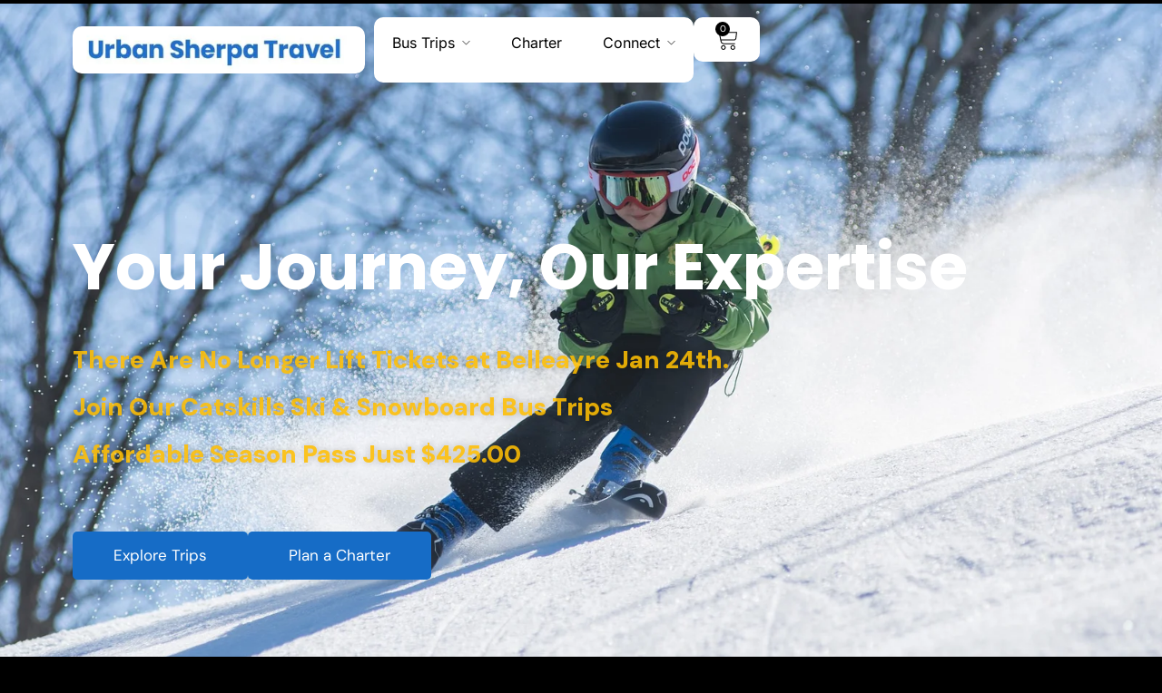

--- FILE ---
content_type: text/html; charset=UTF-8
request_url: https://urbansherpatravel.com/?URL=demodaenperu.com%2F
body_size: 44086
content:
<!DOCTYPE html>
<html lang="en-US" prefix="og: https://ogp.me/ns#"  data-menu="leftalign">
<head>

<link rel="profile" href="http://gmpg.org/xfn/11" />
<link rel="pingback" href="https://urbansherpatravel.com/xmlrpc.php" />


<!-- Search Engine Optimization by Rank Math - https://rankmath.com/ -->
<title>NYC To Catskills Bus Trips &amp; Ski Day Trips | Urban Sherpa Travel</title>
<meta name="description" content="Urban Sherpa Travel offers NYC to Catskills bus trips, ski &amp; snowboard day trips, season passes, and private group charters. Book your next adventure today."/>
<meta name="robots" content="follow, index, max-snippet:-1, max-video-preview:-1, max-image-preview:large"/>
<link rel="canonical" href="https://urbansherpatravel.com/" />
<meta property="og:locale" content="en_US" />
<meta property="og:type" content="website" />
<meta property="og:title" content="NYC To Catskills Bus Trips &amp; Ski Day Trips | Urban Sherpa Travel" />
<meta property="og:description" content="Urban Sherpa Travel offers NYC to Catskills bus trips, ski &amp; snowboard day trips, season passes, and private group charters. Book your next adventure today." />
<meta property="og:url" content="https://urbansherpatravel.com/" />
<meta property="og:site_name" content="Urban Sherpa Travel" />
<meta property="og:updated_time" content="2026-01-19T18:08:15+00:00" />
<meta property="og:image" content="https://urbansherpatravel.com/wp-content/uploads/2025/11/Jermey-Jones-Posse-12-2019.jpg" />
<meta property="og:image:secure_url" content="https://urbansherpatravel.com/wp-content/uploads/2025/11/Jermey-Jones-Posse-12-2019.jpg" />
<meta property="og:image:width" content="225" />
<meta property="og:image:height" content="225" />
<meta property="og:image:alt" content="NYC to Catskills bus trips" />
<meta property="og:image:type" content="image/jpeg" />
<meta property="article:published_time" content="2024-05-17T05:34:43+00:00" />
<meta property="article:modified_time" content="2026-01-19T18:08:15+00:00" />
<meta name="twitter:card" content="summary_large_image" />
<meta name="twitter:title" content="NYC To Catskills Bus Trips &amp; Ski Day Trips | Urban Sherpa Travel" />
<meta name="twitter:description" content="Urban Sherpa Travel offers NYC to Catskills bus trips, ski &amp; snowboard day trips, season passes, and private group charters. Book your next adventure today." />
<meta name="twitter:site" content="@https://x.com/urbansherpatrav" />
<meta name="twitter:creator" content="@https://x.com/urbansherpatrav" />
<meta name="twitter:image" content="https://urbansherpatravel.com/wp-content/uploads/2025/11/Jermey-Jones-Posse-12-2019.jpg" />
<meta name="twitter:label1" content="Time to read" />
<meta name="twitter:data1" content="2 minutes" />
<script type="application/ld+json" class="rank-math-schema">{"@context":"https://schema.org","@graph":[{"@type":"Place","@id":"https://urbansherpatravel.com/#place","address":{"@type":"PostalAddress","streetAddress":"Urban Sherpa Travel 146 4th Ave","postalCode":"10003","addressRegion":"New York, NY","addressCountry":"US"}},{"@type":"Organization","@id":"https://urbansherpatravel.com/#organization","name":"Urban Sherpa Travel","url":"https://urbansherpatravel.com","sameAs":["https://www.facebook.com/urbansherpatravel/#","https://twitter.com/https://x.com/urbansherpatrav","https://www.instagram.com/urbansherpatravel/","https://www.tripadvisor.in/Attraction_Review-g60763-d14901795-Reviews-Urban_Sherpa_Travel-New_York_City_New_York.html"],"email":"posse@urbansherpatravel.com","address":{"@type":"PostalAddress","streetAddress":"Urban Sherpa Travel 146 4th Ave","postalCode":"10003","addressRegion":"New York, NY","addressCountry":"US"},"logo":{"@type":"ImageObject","@id":"https://urbansherpatravel.com/#logo","url":"https://urbansherpatravel.com/wp-content/uploads/2024/05/Logo-US-e1763397580688.png","contentUrl":"https://urbansherpatravel.com/wp-content/uploads/2024/05/Logo-US-e1763397580688.png","caption":"Urban Sherpa Travel","inLanguage":"en-US","width":"600","height":"80"},"contactPoint":[{"@type":"ContactPoint","telephone":"917-692-5222","contactType":"customer support"}],"legalName":"Urban Sherpa Travel","location":{"@id":"https://urbansherpatravel.com/#place"}},{"@type":"WebSite","@id":"https://urbansherpatravel.com/#website","url":"https://urbansherpatravel.com","name":"Urban Sherpa Travel","publisher":{"@id":"https://urbansherpatravel.com/#organization"},"inLanguage":"en-US","potentialAction":{"@type":"SearchAction","target":"https://urbansherpatravel.com/?s={search_term_string}","query-input":"required name=search_term_string"}},{"@type":"ImageObject","@id":"https://urbansherpatravel.com/wp-content/uploads/2025/11/Bro-Pic-e1762333490588-850x1024.jpg","url":"https://urbansherpatravel.com/wp-content/uploads/2025/11/Bro-Pic-e1762333490588-850x1024.jpg","width":"200","height":"200","inLanguage":"en-US"},{"@type":"WebPage","@id":"https://urbansherpatravel.com/#webpage","url":"https://urbansherpatravel.com/","name":"NYC To Catskills Bus Trips &amp; Ski Day Trips | Urban Sherpa Travel","datePublished":"2024-05-17T05:34:43+00:00","dateModified":"2026-01-19T18:08:15+00:00","about":{"@id":"https://urbansherpatravel.com/#organization"},"isPartOf":{"@id":"https://urbansherpatravel.com/#website"},"primaryImageOfPage":{"@id":"https://urbansherpatravel.com/wp-content/uploads/2025/11/Bro-Pic-e1762333490588-850x1024.jpg"},"inLanguage":"en-US"},{"@type":"Person","@id":"https://urbansherpatravel.com/author/towtle-techgmail-com/","url":"https://urbansherpatravel.com/author/towtle-techgmail-com/","image":{"@type":"ImageObject","@id":"https://secure.gravatar.com/avatar/162ee453e5b90f0febca66c1f4cf4eb8556d86e9e8f81dd0c56a40c6b0adc321?s=96&amp;d=mm&amp;r=g","url":"https://secure.gravatar.com/avatar/162ee453e5b90f0febca66c1f4cf4eb8556d86e9e8f81dd0c56a40c6b0adc321?s=96&amp;d=mm&amp;r=g","inLanguage":"en-US"},"sameAs":["https://urbansherpatravel.com"],"worksFor":{"@id":"https://urbansherpatravel.com/#organization"}},{"@type":"Article","headline":"NYC To Catskills Bus Trips &amp; Ski Day Trips | Urban Sherpa Travel","keywords":"NYC to Catskills bus trips","datePublished":"2024-05-17T05:34:43+00:00","dateModified":"2026-01-19T18:08:15+00:00","author":{"@id":"https://urbansherpatravel.com/author/towtle-techgmail-com/"},"publisher":{"@id":"https://urbansherpatravel.com/#organization"},"description":"Urban Sherpa Travel offers NYC to Catskills bus trips, ski &amp; snowboard day trips, season passes, and private group charters. Book your next adventure today.","name":"NYC To Catskills Bus Trips &amp; Ski Day Trips | Urban Sherpa Travel","@id":"https://urbansherpatravel.com/#richSnippet","isPartOf":{"@id":"https://urbansherpatravel.com/#webpage"},"image":{"@id":"https://urbansherpatravel.com/wp-content/uploads/2025/11/Bro-Pic-e1762333490588-850x1024.jpg"},"inLanguage":"en-US","mainEntityOfPage":{"@id":"https://urbansherpatravel.com/#webpage"}}]}</script>
<!-- /Rank Math WordPress SEO plugin -->

<link href='https://fonts.gstatic.com' crossorigin rel='preconnect' />
<link rel="alternate" type="application/rss+xml" title="Urban Sherpa Travel &raquo; Feed" href="https://urbansherpatravel.com/feed/" />
<link rel="alternate" type="application/rss+xml" title="Urban Sherpa Travel &raquo; Comments Feed" href="https://urbansherpatravel.com/comments/feed/" />
<meta charset="UTF-8" /><meta name="viewport" content="width=device-width, initial-scale=1, maximum-scale=1" /><meta name="format-detection" content="telephone=no"><link rel="alternate" title="oEmbed (JSON)" type="application/json+oembed" href="https://urbansherpatravel.com/wp-json/oembed/1.0/embed?url=https%3A%2F%2Furbansherpatravel.com%2F" />
<link rel="alternate" title="oEmbed (XML)" type="text/xml+oembed" href="https://urbansherpatravel.com/wp-json/oembed/1.0/embed?url=https%3A%2F%2Furbansherpatravel.com%2F&#038;format=xml" />
<style id='wp-img-auto-sizes-contain-inline-css' type='text/css'>
img:is([sizes=auto i],[sizes^="auto," i]){contain-intrinsic-size:3000px 1500px}
/*# sourceURL=wp-img-auto-sizes-contain-inline-css */
</style>

<style id='wp-emoji-styles-inline-css' type='text/css'>

	img.wp-smiley, img.emoji {
		display: inline !important;
		border: none !important;
		box-shadow: none !important;
		height: 1em !important;
		width: 1em !important;
		margin: 0 0.07em !important;
		vertical-align: -0.1em !important;
		background: none !important;
		padding: 0 !important;
	}
/*# sourceURL=wp-emoji-styles-inline-css */
</style>
<style id='classic-theme-styles-inline-css' type='text/css'>
/*! This file is auto-generated */
.wp-block-button__link{color:#fff;background-color:#32373c;border-radius:9999px;box-shadow:none;text-decoration:none;padding:calc(.667em + 2px) calc(1.333em + 2px);font-size:1.125em}.wp-block-file__button{background:#32373c;color:#fff;text-decoration:none}
/*# sourceURL=/wp-includes/css/classic-themes.min.css */
</style>
<style id='global-styles-inline-css' type='text/css'>
:root{--wp--preset--aspect-ratio--square: 1;--wp--preset--aspect-ratio--4-3: 4/3;--wp--preset--aspect-ratio--3-4: 3/4;--wp--preset--aspect-ratio--3-2: 3/2;--wp--preset--aspect-ratio--2-3: 2/3;--wp--preset--aspect-ratio--16-9: 16/9;--wp--preset--aspect-ratio--9-16: 9/16;--wp--preset--color--black: #000000;--wp--preset--color--cyan-bluish-gray: #abb8c3;--wp--preset--color--white: #ffffff;--wp--preset--color--pale-pink: #f78da7;--wp--preset--color--vivid-red: #cf2e2e;--wp--preset--color--luminous-vivid-orange: #ff6900;--wp--preset--color--luminous-vivid-amber: #fcb900;--wp--preset--color--light-green-cyan: #7bdcb5;--wp--preset--color--vivid-green-cyan: #00d084;--wp--preset--color--pale-cyan-blue: #8ed1fc;--wp--preset--color--vivid-cyan-blue: #0693e3;--wp--preset--color--vivid-purple: #9b51e0;--wp--preset--gradient--vivid-cyan-blue-to-vivid-purple: linear-gradient(135deg,rgb(6,147,227) 0%,rgb(155,81,224) 100%);--wp--preset--gradient--light-green-cyan-to-vivid-green-cyan: linear-gradient(135deg,rgb(122,220,180) 0%,rgb(0,208,130) 100%);--wp--preset--gradient--luminous-vivid-amber-to-luminous-vivid-orange: linear-gradient(135deg,rgb(252,185,0) 0%,rgb(255,105,0) 100%);--wp--preset--gradient--luminous-vivid-orange-to-vivid-red: linear-gradient(135deg,rgb(255,105,0) 0%,rgb(207,46,46) 100%);--wp--preset--gradient--very-light-gray-to-cyan-bluish-gray: linear-gradient(135deg,rgb(238,238,238) 0%,rgb(169,184,195) 100%);--wp--preset--gradient--cool-to-warm-spectrum: linear-gradient(135deg,rgb(74,234,220) 0%,rgb(151,120,209) 20%,rgb(207,42,186) 40%,rgb(238,44,130) 60%,rgb(251,105,98) 80%,rgb(254,248,76) 100%);--wp--preset--gradient--blush-light-purple: linear-gradient(135deg,rgb(255,206,236) 0%,rgb(152,150,240) 100%);--wp--preset--gradient--blush-bordeaux: linear-gradient(135deg,rgb(254,205,165) 0%,rgb(254,45,45) 50%,rgb(107,0,62) 100%);--wp--preset--gradient--luminous-dusk: linear-gradient(135deg,rgb(255,203,112) 0%,rgb(199,81,192) 50%,rgb(65,88,208) 100%);--wp--preset--gradient--pale-ocean: linear-gradient(135deg,rgb(255,245,203) 0%,rgb(182,227,212) 50%,rgb(51,167,181) 100%);--wp--preset--gradient--electric-grass: linear-gradient(135deg,rgb(202,248,128) 0%,rgb(113,206,126) 100%);--wp--preset--gradient--midnight: linear-gradient(135deg,rgb(2,3,129) 0%,rgb(40,116,252) 100%);--wp--preset--font-size--small: 13px;--wp--preset--font-size--medium: 20px;--wp--preset--font-size--large: 36px;--wp--preset--font-size--x-large: 42px;--wp--preset--spacing--20: 0.44rem;--wp--preset--spacing--30: 0.67rem;--wp--preset--spacing--40: 1rem;--wp--preset--spacing--50: 1.5rem;--wp--preset--spacing--60: 2.25rem;--wp--preset--spacing--70: 3.38rem;--wp--preset--spacing--80: 5.06rem;--wp--preset--shadow--natural: 6px 6px 9px rgba(0, 0, 0, 0.2);--wp--preset--shadow--deep: 12px 12px 50px rgba(0, 0, 0, 0.4);--wp--preset--shadow--sharp: 6px 6px 0px rgba(0, 0, 0, 0.2);--wp--preset--shadow--outlined: 6px 6px 0px -3px rgb(255, 255, 255), 6px 6px rgb(0, 0, 0);--wp--preset--shadow--crisp: 6px 6px 0px rgb(0, 0, 0);}:where(.is-layout-flex){gap: 0.5em;}:where(.is-layout-grid){gap: 0.5em;}body .is-layout-flex{display: flex;}.is-layout-flex{flex-wrap: wrap;align-items: center;}.is-layout-flex > :is(*, div){margin: 0;}body .is-layout-grid{display: grid;}.is-layout-grid > :is(*, div){margin: 0;}:where(.wp-block-columns.is-layout-flex){gap: 2em;}:where(.wp-block-columns.is-layout-grid){gap: 2em;}:where(.wp-block-post-template.is-layout-flex){gap: 1.25em;}:where(.wp-block-post-template.is-layout-grid){gap: 1.25em;}.has-black-color{color: var(--wp--preset--color--black) !important;}.has-cyan-bluish-gray-color{color: var(--wp--preset--color--cyan-bluish-gray) !important;}.has-white-color{color: var(--wp--preset--color--white) !important;}.has-pale-pink-color{color: var(--wp--preset--color--pale-pink) !important;}.has-vivid-red-color{color: var(--wp--preset--color--vivid-red) !important;}.has-luminous-vivid-orange-color{color: var(--wp--preset--color--luminous-vivid-orange) !important;}.has-luminous-vivid-amber-color{color: var(--wp--preset--color--luminous-vivid-amber) !important;}.has-light-green-cyan-color{color: var(--wp--preset--color--light-green-cyan) !important;}.has-vivid-green-cyan-color{color: var(--wp--preset--color--vivid-green-cyan) !important;}.has-pale-cyan-blue-color{color: var(--wp--preset--color--pale-cyan-blue) !important;}.has-vivid-cyan-blue-color{color: var(--wp--preset--color--vivid-cyan-blue) !important;}.has-vivid-purple-color{color: var(--wp--preset--color--vivid-purple) !important;}.has-black-background-color{background-color: var(--wp--preset--color--black) !important;}.has-cyan-bluish-gray-background-color{background-color: var(--wp--preset--color--cyan-bluish-gray) !important;}.has-white-background-color{background-color: var(--wp--preset--color--white) !important;}.has-pale-pink-background-color{background-color: var(--wp--preset--color--pale-pink) !important;}.has-vivid-red-background-color{background-color: var(--wp--preset--color--vivid-red) !important;}.has-luminous-vivid-orange-background-color{background-color: var(--wp--preset--color--luminous-vivid-orange) !important;}.has-luminous-vivid-amber-background-color{background-color: var(--wp--preset--color--luminous-vivid-amber) !important;}.has-light-green-cyan-background-color{background-color: var(--wp--preset--color--light-green-cyan) !important;}.has-vivid-green-cyan-background-color{background-color: var(--wp--preset--color--vivid-green-cyan) !important;}.has-pale-cyan-blue-background-color{background-color: var(--wp--preset--color--pale-cyan-blue) !important;}.has-vivid-cyan-blue-background-color{background-color: var(--wp--preset--color--vivid-cyan-blue) !important;}.has-vivid-purple-background-color{background-color: var(--wp--preset--color--vivid-purple) !important;}.has-black-border-color{border-color: var(--wp--preset--color--black) !important;}.has-cyan-bluish-gray-border-color{border-color: var(--wp--preset--color--cyan-bluish-gray) !important;}.has-white-border-color{border-color: var(--wp--preset--color--white) !important;}.has-pale-pink-border-color{border-color: var(--wp--preset--color--pale-pink) !important;}.has-vivid-red-border-color{border-color: var(--wp--preset--color--vivid-red) !important;}.has-luminous-vivid-orange-border-color{border-color: var(--wp--preset--color--luminous-vivid-orange) !important;}.has-luminous-vivid-amber-border-color{border-color: var(--wp--preset--color--luminous-vivid-amber) !important;}.has-light-green-cyan-border-color{border-color: var(--wp--preset--color--light-green-cyan) !important;}.has-vivid-green-cyan-border-color{border-color: var(--wp--preset--color--vivid-green-cyan) !important;}.has-pale-cyan-blue-border-color{border-color: var(--wp--preset--color--pale-cyan-blue) !important;}.has-vivid-cyan-blue-border-color{border-color: var(--wp--preset--color--vivid-cyan-blue) !important;}.has-vivid-purple-border-color{border-color: var(--wp--preset--color--vivid-purple) !important;}.has-vivid-cyan-blue-to-vivid-purple-gradient-background{background: var(--wp--preset--gradient--vivid-cyan-blue-to-vivid-purple) !important;}.has-light-green-cyan-to-vivid-green-cyan-gradient-background{background: var(--wp--preset--gradient--light-green-cyan-to-vivid-green-cyan) !important;}.has-luminous-vivid-amber-to-luminous-vivid-orange-gradient-background{background: var(--wp--preset--gradient--luminous-vivid-amber-to-luminous-vivid-orange) !important;}.has-luminous-vivid-orange-to-vivid-red-gradient-background{background: var(--wp--preset--gradient--luminous-vivid-orange-to-vivid-red) !important;}.has-very-light-gray-to-cyan-bluish-gray-gradient-background{background: var(--wp--preset--gradient--very-light-gray-to-cyan-bluish-gray) !important;}.has-cool-to-warm-spectrum-gradient-background{background: var(--wp--preset--gradient--cool-to-warm-spectrum) !important;}.has-blush-light-purple-gradient-background{background: var(--wp--preset--gradient--blush-light-purple) !important;}.has-blush-bordeaux-gradient-background{background: var(--wp--preset--gradient--blush-bordeaux) !important;}.has-luminous-dusk-gradient-background{background: var(--wp--preset--gradient--luminous-dusk) !important;}.has-pale-ocean-gradient-background{background: var(--wp--preset--gradient--pale-ocean) !important;}.has-electric-grass-gradient-background{background: var(--wp--preset--gradient--electric-grass) !important;}.has-midnight-gradient-background{background: var(--wp--preset--gradient--midnight) !important;}.has-small-font-size{font-size: var(--wp--preset--font-size--small) !important;}.has-medium-font-size{font-size: var(--wp--preset--font-size--medium) !important;}.has-large-font-size{font-size: var(--wp--preset--font-size--large) !important;}.has-x-large-font-size{font-size: var(--wp--preset--font-size--x-large) !important;}
:where(.wp-block-post-template.is-layout-flex){gap: 1.25em;}:where(.wp-block-post-template.is-layout-grid){gap: 1.25em;}
:where(.wp-block-term-template.is-layout-flex){gap: 1.25em;}:where(.wp-block-term-template.is-layout-grid){gap: 1.25em;}
:where(.wp-block-columns.is-layout-flex){gap: 2em;}:where(.wp-block-columns.is-layout-grid){gap: 2em;}
:root :where(.wp-block-pullquote){font-size: 1.5em;line-height: 1.6;}
/*# sourceURL=global-styles-inline-css */
</style>
<link rel='stylesheet' id='fontawesome-stars-css' href='https://urbansherpatravel.com/wp-content/plugins/grandtour-custom-post/css/fontawesome-stars-o.css' type='text/css' media='all' />
<link rel='stylesheet' id='woocommerce-layout-css' href='https://urbansherpatravel.com/wp-content/plugins/woocommerce/assets/css/woocommerce-layout.css' type='text/css' media='all' />
<link rel='stylesheet' id='woocommerce-smallscreen-css' href='https://urbansherpatravel.com/wp-content/plugins/woocommerce/assets/css/woocommerce-smallscreen.css' type='text/css' media='only screen and (max-width: 768px)' />
<link rel='stylesheet' id='woocommerce-general-css' href='https://urbansherpatravel.com/wp-content/plugins/woocommerce/assets/css/woocommerce.css' type='text/css' media='all' />
<style id='woocommerce-inline-inline-css' type='text/css'>
.woocommerce form .form-row .required { visibility: visible; }
/*# sourceURL=woocommerce-inline-inline-css */
</style>
<link rel='stylesheet' id='grandtour-reset-css-css' href='https://urbansherpatravel.com/wp-content/themes/grandtour/css/reset.css' type='text/css' media='all' />
<link rel='stylesheet' id='grandtour-wordpress-css-css' href='https://urbansherpatravel.com/wp-content/themes/grandtour/css/wordpress.css' type='text/css' media='all' />
<link rel='stylesheet' id='grandtour-animation-css-css' href='https://urbansherpatravel.com/wp-content/themes/grandtour/css/animation.css' type='text/css' media='all' />
<link rel='stylesheet' id='ilightbox-css' href='https://urbansherpatravel.com/wp-content/themes/grandtour/css/ilightbox/ilightbox.css' type='text/css' media='all' />
<link rel='stylesheet' id='grandtour-jqueryui-css' href='https://urbansherpatravel.com/wp-content/themes/grandtour/css/jqueryui/custom.css' type='text/css' media='all' />
<link rel='stylesheet' id='mediaelement-css' href='https://urbansherpatravel.com/wp-includes/js/mediaelement/mediaelementplayer-legacy.min.css' type='text/css' media='all' />
<link rel='stylesheet' id='flexslider-css' href='https://urbansherpatravel.com/wp-content/themes/grandtour/js/flexslider/flexslider.css' type='text/css' media='all' />
<link rel='stylesheet' id='tooltipster-css' href='https://urbansherpatravel.com/wp-content/themes/grandtour/css/tooltipster.css' type='text/css' media='all' />
<link rel='stylesheet' id='odometer-theme-css' href='https://urbansherpatravel.com/wp-content/themes/grandtour/css/odometer-theme-minimal.css' type='text/css' media='all' />
<link rel='stylesheet' id='grandtour-screen-css' href='https://urbansherpatravel.com/wp-content/themes/grandtour/css/screen.css' type='text/css' media='all' />
<link rel='stylesheet' id='grandtour-leftalignmenu-css' href='https://urbansherpatravel.com/wp-content/themes/grandtour/css/menus/leftalignmenu.css' type='text/css' media='all' />
<link rel='stylesheet' id='fontawesome-css' href='https://urbansherpatravel.com/wp-content/themes/grandtour/css/font-awesome.min.css' type='text/css' media='all' />
<link rel='stylesheet' id='themify-icons-css' href='https://urbansherpatravel.com/wp-content/themes/grandtour/css/themify-icons.css' type='text/css' media='all' />
<link rel='stylesheet' id='grandtour-script-custom-css-css' href='https://urbansherpatravel.com/wp-admin/admin-ajax.php?action=grandtour_custom_css' type='text/css' media='all' />
<link rel='stylesheet' id='elementor-frontend-css' href='https://urbansherpatravel.com/wp-content/plugins/elementor/assets/css/frontend.min.css' type='text/css' media='all' />
<link rel='stylesheet' id='elementor-post-7-css' href='https://urbansherpatravel.com/wp-content/uploads/elementor/css/post-7.css' type='text/css' media='all' />
<link rel='stylesheet' id='elementor-pro-css' href='https://urbansherpatravel.com/wp-content/plugins/elementor-pro/assets/css/frontend.min.css' type='text/css' media='all' />
<link rel='stylesheet' id='swiper-css' href='https://urbansherpatravel.com/wp-content/plugins/elementor/assets/lib/swiper/v8/css/swiper.min.css' type='text/css' media='all' />
<link rel='stylesheet' id='animatedheadline-css' href='https://urbansherpatravel.com/wp-content/plugins/grandtour-elementor/assets/css/animatedheadline.css' type='text/css' media='all' />
<link rel='stylesheet' id='justifiedGallery-css' href='https://urbansherpatravel.com/wp-content/plugins/grandtour-elementor/assets/css/justifiedGallery.css' type='text/css' media='all' />
<link rel='stylesheet' id='flickity-css' href='https://urbansherpatravel.com/wp-content/plugins/grandtour-elementor/assets/css/flickity.css' type='text/css' media='all' />
<link rel='stylesheet' id='owl-carousel-theme-css' href='https://urbansherpatravel.com/wp-content/plugins/grandtour-elementor/assets/css/owl.theme.default.min.css' type='text/css' media='all' />
<link rel='stylesheet' id='switchery-css' href='https://urbansherpatravel.com/wp-content/plugins/grandtour-elementor/assets/css/switchery.css' type='text/css' media='all' />
<link rel='stylesheet' id='grandtour-elementor-css' href='https://urbansherpatravel.com/wp-content/plugins/grandtour-elementor/assets/css/grandtour-elementor.css' type='text/css' media='all' />
<link rel='stylesheet' id='grandtour-elementor-responsive-css' href='https://urbansherpatravel.com/wp-content/plugins/grandtour-elementor/assets/css/grandtour-elementor-responsive.css' type='text/css' media='all' />
<link rel='stylesheet' id='widget-heading-css' href='https://urbansherpatravel.com/wp-content/plugins/elementor/assets/css/widget-heading.min.css' type='text/css' media='all' />
<link rel='stylesheet' id='widget-image-css' href='https://urbansherpatravel.com/wp-content/plugins/elementor/assets/css/widget-image.min.css' type='text/css' media='all' />
<link rel='stylesheet' id='widget-toggle-css' href='https://urbansherpatravel.com/wp-content/plugins/elementor/assets/css/widget-toggle.min.css' type='text/css' media='all' />
<link rel='stylesheet' id='elementor-post-326-css' href='https://urbansherpatravel.com/wp-content/uploads/elementor/css/post-326.css' type='text/css' media='all' />
<link rel='stylesheet' id='grandtour-script-responsive-css-css' href='https://urbansherpatravel.com/wp-content/themes/grandtour/css/grid.css' type='text/css' media='all' />
<link rel='stylesheet' id='elementor-gf-poppins-css' href='https://fonts.googleapis.com/css?family=Poppins%3A100%2C100italic%2C200%2C200italic%2C300%2C300italic%2C400%2C400italic%2C500%2C500italic%2C600%2C600italic%2C700%2C700italic%2C800%2C800italic%2C900%2C900italic&#038;display=swap' type='text/css' media='all' />
<link rel='stylesheet' id='elementor-gf-dmsans-css' href='https://fonts.googleapis.com/css?family=DM+Sans%3A100%2C100italic%2C200%2C200italic%2C300%2C300italic%2C400%2C400italic%2C500%2C500italic%2C600%2C600italic%2C700%2C700italic%2C800%2C800italic%2C900%2C900italic&#038;display=swap' type='text/css' media='all' />
<link rel='stylesheet' id='elementor-gf-inter-css' href='https://fonts.googleapis.com/css?family=Inter%3A100%2C100italic%2C200%2C200italic%2C300%2C300italic%2C400%2C400italic%2C500%2C500italic%2C600%2C600italic%2C700%2C700italic%2C800%2C800italic%2C900%2C900italic&#038;display=swap' type='text/css' media='all' />
<script type="text/javascript" src="https://urbansherpatravel.com/wp-includes/js/jquery/jquery.min.js" id="jquery-core-js"></script>
<script type="text/javascript" src="https://urbansherpatravel.com/wp-includes/js/jquery/jquery-migrate.min.js" id="jquery-migrate-js"></script>
<script type="text/javascript" src="https://urbansherpatravel.com/wp-content/plugins/woocommerce/assets/js/jquery-blockui/jquery.blockUI.min.js" id="wc-jquery-blockui-js" defer="defer" data-wp-strategy="defer"></script>
<script type="text/javascript" id="wc-add-to-cart-js-extra">
/* <![CDATA[ */
var wc_add_to_cart_params = {"ajax_url":"/wp-admin/admin-ajax.php","wc_ajax_url":"/?wc-ajax=%%endpoint%%","i18n_view_cart":"View cart","cart_url":"https://urbansherpatravel.com/cart/","is_cart":"","cart_redirect_after_add":"yes"};
//# sourceURL=wc-add-to-cart-js-extra
/* ]]> */
</script>
<script type="text/javascript" src="https://urbansherpatravel.com/wp-content/plugins/woocommerce/assets/js/frontend/add-to-cart.min.js" id="wc-add-to-cart-js" defer="defer" data-wp-strategy="defer"></script>
<script type="text/javascript" src="https://urbansherpatravel.com/wp-content/plugins/woocommerce/assets/js/js-cookie/js.cookie.min.js" id="wc-js-cookie-js" defer="defer" data-wp-strategy="defer"></script>
<script type="text/javascript" id="woocommerce-js-extra">
/* <![CDATA[ */
var woocommerce_params = {"ajax_url":"/wp-admin/admin-ajax.php","wc_ajax_url":"/?wc-ajax=%%endpoint%%","i18n_password_show":"Show password","i18n_password_hide":"Hide password"};
//# sourceURL=woocommerce-js-extra
/* ]]> */
</script>
<script type="text/javascript" src="https://urbansherpatravel.com/wp-content/plugins/woocommerce/assets/js/frontend/woocommerce.min.js" id="woocommerce-js" defer="defer" data-wp-strategy="defer"></script>
<link rel="https://api.w.org/" href="https://urbansherpatravel.com/wp-json/" /><link rel="alternate" title="JSON" type="application/json" href="https://urbansherpatravel.com/wp-json/wp/v2/pages/326" /><link rel="EditURI" type="application/rsd+xml" title="RSD" href="https://urbansherpatravel.com/xmlrpc.php?rsd" />
<meta name="generator" content="WordPress 6.9" />
<link rel='shortlink' href='https://urbansherpatravel.com/' />
		<style>
		.ub-trip-box{
			background:#000;
			color:#fff;
			border:1px solid #444;
			padding:18px;
			border-radius:10px;
			margin:15px 0;
		}
		.ub-trip-box label{
			color:#fff;
			font-weight:600;
			display:block;
			margin-bottom:4px;
		}
		.ub-trip-box select,
		.ub-trip-box input[type="text"],
		.ub-trip-box input[type="number"]{
			background:#111;
			color:#fff;
			border:1px solid #666;
			padding:7px 9px;
			border-radius:6px;
			width:100%;
			max-width:260px;
		}
		.ub-trip-box p{margin-bottom:10px;}
		.ub-row{display:flex;flex-wrap:wrap;gap:15px;}
		.ub-col{flex:1 1 160px;min-width:160px;}

		.ub-book-button,
		.single_add_to_cart_button{
			background:#005fff !important;
			color:#fff !important;
			border-radius:6px !important;
			padding:10px 18px !important;
			border:none !important;
			cursor:pointer;
		}
		.ub-book-button:hover,
		.single_add_to_cart_button:hover{
			background:#d4a017 !important;
			color:#000 !important;
		}

		.ub-trip-box input[type="checkbox"]{
			transform:scale(1.35);
			margin-right:6px;
		}

		.flatpickr-calendar{
			background:#000 !important;
			color:#fff !important;
			border:1px solid #666;
			border-radius:6px;
		}
		.flatpickr-day{
			color:#fff !important;
			background:#111 !important;
			border-radius:4px;
		}
		.flatpickr-day.flatpickr-disabled{
			color:#555 !important;
			background:#000 !important;
			cursor:not-allowed;
		}
		.flatpickr-day.today{
			border-color:#005fff !important;
			background:#002a5c !important;
			color:#fff !important;
		}
		.flatpickr-day.selected{
			background:#005fff !important;
			border-color:#005fff !important;
			color:#fff !important;
			box-shadow:0 0 4px #005fff;
		}
		.flatpickr-months .flatpickr-month{
			background:#000 !important;
			color:#fff !important;
		}
		.flatpickr-months .flatpickr-month .flatpickr-current-month input.cur-year,
		.flatpickr-months .flatpickr-month .flatpickr-current-month .flatpickr-monthDropdown-months{
			color:#fff !important;
		}
		.flatpickr-monthDropdown-months option {
			background:#000 !important;
			color:#fff !important;
		}
		.flatpickr-months .flatpickr-prev-month svg,
		.flatpickr-months .flatpickr-next-month svg {
			fill:#fff !important;
		}
		.flatpickr-months .flatpickr-prev-month:hover svg,
		.flatpickr-months .flatpickr-next-month:hover svg {
			fill:#d4a017 !important;
		}
		.ub-trip-box .flatpickr-input{
			background:#111 !important;
			color:#fff !important;
			border:1px solid #666;
		}
		.flatpickr-months,
		.flatpickr-current-month,
		.flatpickr-monthDropdown-months,
		.flatpickr-current-month input.cur-year {
			background:#000 !important;
			color:#fff !important;
			border:none !important;
		}
		.flatpickr-monthDropdown-months option {
			background:#000 !important;
			color:#fff !important;
		}
		</style>
			<noscript><style>.woocommerce-product-gallery{ opacity: 1 !important; }</style></noscript>
	<meta name="generator" content="Elementor 3.34.1; features: e_font_icon_svg, additional_custom_breakpoints; settings: css_print_method-external, google_font-enabled, font_display-swap">
			<style>
				.e-con.e-parent:nth-of-type(n+4):not(.e-lazyloaded):not(.e-no-lazyload),
				.e-con.e-parent:nth-of-type(n+4):not(.e-lazyloaded):not(.e-no-lazyload) * {
					background-image: none !important;
				}
				@media screen and (max-height: 1024px) {
					.e-con.e-parent:nth-of-type(n+3):not(.e-lazyloaded):not(.e-no-lazyload),
					.e-con.e-parent:nth-of-type(n+3):not(.e-lazyloaded):not(.e-no-lazyload) * {
						background-image: none !important;
					}
				}
				@media screen and (max-height: 640px) {
					.e-con.e-parent:nth-of-type(n+2):not(.e-lazyloaded):not(.e-no-lazyload),
					.e-con.e-parent:nth-of-type(n+2):not(.e-lazyloaded):not(.e-no-lazyload) * {
						background-image: none !important;
					}
				}
			</style>
			<link rel="icon" href="https://urbansherpatravel.com/wp-content/uploads/2025/11/cropped-Favicon-32x32.png" sizes="32x32" />
<link rel="icon" href="https://urbansherpatravel.com/wp-content/uploads/2025/11/cropped-Favicon-192x192.png" sizes="192x192" />
<link rel="apple-touch-icon" href="https://urbansherpatravel.com/wp-content/uploads/2025/11/cropped-Favicon-180x180.png" />
<meta name="msapplication-TileImage" content="https://urbansherpatravel.com/wp-content/uploads/2025/11/cropped-Favicon-270x270.png" />
		<style type="text/css" id="wp-custom-css">
			/* =================================================
   1) GLOBAL WOO BUTTONS – BRAND YELLOW
   ================================================= */

.woocommerce a.button,
.woocommerce button.button,
.woocommerce input.button,
.woocommerce .button,
.woocommerce .checkout-button,
.woocommerce .single_add_to_cart_button,
.woocommerce .wp-element-button,
.woocommerce div.product form.cart .button,
.wc-block-components-button,
.wc-block-cart__submit-button,
.wc-block-checkout__actions .wc-block-components-button {
    background-color: #ffcc00 !important; /* brand yellow */
    color: #000000 !important;
    border-radius: 999px !important;
    padding: 10px 26px !important;
    font-weight: 600 !important;
    border: none !important;
    text-decoration: none !important;
}

.woocommerce a.button:hover,
.woocommerce button.button:hover,
.woocommerce input.button:hover,
.woocommerce .button:hover,
.wc-block-components-button:hover {
    background-color: #e5b800 !important;
    color: #000000 !important;
}

/* =================================================
   2) SINGLE PRODUCT – REMOVE WHITE BLOCKS
   ================================================= */

body.single-product .site-main,
body.single-product .content-area,
body.single-product .entry-content,
body.single-product .woocommerce-Tabs-panel {
    background-color: #000000 !important;
    color: #ffffff !important;
}

/* Tabs strip */
.single-product .woocommerce-tabs ul.tabs li,
.single-product .woocommerce-tabs ul.tabs li a {
    background-color: #000000 !important;
    color: #ffffff !important;
    border-color: #333333 !important;
}

/* Active tab */
.single-product .woocommerce-tabs ul.tabs li.active a {
    color: #ffcc00 !important;
    border-bottom: 2px solid #ffcc00 !important;
}

/* Tab content text */
.single-product .woocommerce-Tabs-panel * {
    color: #ffffff !important;
}

/* =================================================
   3) PRODUCT META (SKU / CATEGORY)
   ================================================= */

.single-product .product_meta,
.single-product .product_meta a {
    color: #ffffff !important;
}

.single-product .product_meta a:hover {
    color: #ffcc00 !important;
}

/* =================================================
   4) SHOP / PRODUCT GRID – DARK BASE
   ================================================= */

.woocommerce ul.products li.product,
.wc-block-grid__product {
    background-color: #000000 !important;
    color: #ffffff !important;
    border-color: #222222 !important;
}

.woocommerce ul.products li.product .woocommerce-loop-product__title,
.woocommerce ul.products li.product .price {
    color: #ffffff !important;
}

/* Product images */
.woocommerce ul.products li.product img,
.woocommerce div.product div.images img {
    border-radius: 10px !important;
}

/* =================================================
   5) CART & CHECKOUT – BUTTONS ONLY (SAFE)
   ================================================= */

.woocommerce-cart .wc-proceed-to-checkout a.checkout-button,
.woocommerce-checkout button,
.woocommerce-checkout input[type="submit"] {
    background-color: #ffcc00 !important;
    color: #000000 !important;
    border-radius: 999px !important;
    padding: 12px 28px !important;
    font-weight: 600 !important;
}

/* =================================================
   6) NOTICES
   ================================================= */

.woocommerce-message,
.woocommerce-info,
.woocommerce-error {
    background-color: #000000 !important;
    color: #ffffff !important;
    border-color: #333333 !important;
}

.woocommerce-message a,
.woocommerce-info a {
    color: #ffcc00 !important;
}

/* =================================================
   7) SORT DROPDOWNS
   ================================================= */

.woocommerce .woocommerce-ordering select,
.wc-block-sort-select__select,
.wc-block-catalog-sorting select {
    background-color: #000000 !important;
    color: #ffffff !important;
    border: 1px solid #444444 !important;
    padding: 8px 12px !important;
}

/* =================================================
   8) PAYMENT INPUTS – READABILITY
   ================================================= */

.wc-block-checkout__payment-method input {
    background-color: #ffffff !important;
    color: #000000 !important;
}

.wc-block-checkout__payment-method input::placeholder {
    color: #777777 !important;
}

/* =================================================
   9) TEXT SELECTION – RESTORED (IMPORTANT)
   ================================================= */

/* DO NOT block text selection anywhere */

/* =========================================
   MOBILE CHECKOUT – SINGLE CLEAN CARD
   ========================================= */
@media (max-width: 768px) {

  /* Page background stays dark */
  body.woocommerce-checkout {
    background-color: #000000;
  }

  /* REMOVE extra wrapping visuals */
  .wc-block-checkout {
    background: transparent !important;
    padding: 0 !important;
    box-shadow: none !important;
  }

  /* STYLE ONLY inner steps (single card) */
  .wc-block-components-checkout-step {
    background: #ffffff !important;
    border-radius: 18px !important;
    padding: 16px !important;
    margin-bottom: 16px !important;
    box-shadow: 0 10px 30px rgba(0,0,0,0.25) !important;
  }

  /* Headings readable */
  .wc-block-components-title {
    color: #000000 !important;
    font-weight: 600;
  }
}

		</style>
		<style id="kirki-inline-styles">body, input[type=text], input[type=password], input[type=email], input[type=url], input[type=date], input[type=tel], input[type=number], input.wpcf7-text, .woocommerce table.cart td.actions .coupon .input-text, .woocommerce-page table.cart td.actions .coupon .input-text, .woocommerce #content table.cart td.actions .coupon .input-text, .woocommerce-page #content table.cart td.actions .coupon .input-text, select, textarea{font-family:DM Sans;font-size:20px;font-weight:400;letter-spacing:0px;line-height:1.7;text-transform:none;}h1, h2, h3, h4, h5, h6, h7, .post_quote_title, label, strong[itemprop="author"], #page_content_wrapper .posts.blog li a, .page_content_wrapper .posts.blog li a, .readmore, .post_detail.single_post, .page_tagline, #gallery_caption .tg_caption .tg_desc, #filter_selected, #autocomplete li strong, .post_detail.single_post a, .post_detail.single_post a:hover,.post_detail.single_post a:active, blockquote,.single_tour_price, .single_tour_departure_wrapper li .single_tour_departure_title, .comment_rating_wrapper .comment_rating_label, .tour_excerpt, .widget_post_views_counter_list_widget, .sidebar_widget li.widget_products, #copyright, #footer_menu li a, #footer ul.sidebar_widget li ul.posts.blog li a, .woocommerce-page table.cart th, table.shop_table thead tr th, .tour_price, p.price span.amount, .woocommerce-page div.product .woocommerce-tabs ul.tabs li a, .woocommerce ul.products li.product .price, .appointment-form-shortcode .mpa-booking-step.mpa-booking-step-cart .mpa-cart .item-header .cell-service .mpa-service-name, .appointment-form-widget > .widget-body .mpa-booking-step.mpa-booking-step-cart .mpa-cart .item-header .cell-service .mpa-service-name{font-family:Poppins;font-weight:400;letter-spacing:0px;line-height:1.4;text-transform:none;}h1{font-size:34px;}h2{font-size:28px;}h3{font-size:24px;}h4{font-size:20px;}h5{font-size:18px;}h6{font-size:16px;}body, #wrapper, #page_content_wrapper.fixed, #gallery_lightbox h2, .slider_wrapper .gallery_image_caption h2, #body_loading_screen, h3#reply-title span, .overlay_gallery_wrapper, .pricing_wrapper_border, .pagination a, .pagination span, #captcha-wrap .text-box input, .flex-direction-nav a, .blog_promo_title h6, #supersized li, #gallery_caption .tg_caption, #horizontal_gallery_wrapper .image_caption, #tour_search_form, .tour_search_form{background-color:#000000;}#gallery_expand{border-bottom-color:#000000;}body, .pagination a, #gallery_lightbox h2, .slider_wrapper .gallery_image_caption h2, .post_info a, #page_content_wrapper.split #copyright, .page_content_wrapper.split #copyright, .ui-state-default a, .ui-state-default a:link, .ui-state-default a:visited, .readmore, #page_content_wrapper .inner .sidebar_wrapper .sidebar .single_tour_booking_wrapper label, .woocommerce-MyAccount-navigation ul a, .theme_link_color{color:#ffffff;}::selection{background-color:#ffffff;}::-webkit-input-placeholder{color:#ffffff;}::-moz-placeholder{color:#ffffff;}:-ms-input-placeholder{color:#ffffff;}a, .post_detail.single_post{color:#ffffff;}.flex-control-paging li a.flex-active{background-color:#ffffff;border-color:#ffffff;}a:hover, a:active, .post_info_comment a i,{color:#ffffff;}.post_excerpt.post_tag a:hover, input[type=button]:hover, input[type=submit]:hover, a.button:hover, .button:hover, .button.submit, a.button.white:hover, .button.white:hover, a.button.white:active, .button.white:active{background:#ffffff;border-color:#ffffff;}h1, h2, h3, h4, h5, h6, h7, pre, code, tt, blockquote, .post_header h5 a, .post_header h3 a, .post_header.grid h6 a, .post_header.fullwidth h4 a, .post_header h5 a, blockquote, .site_loading_logo_item i, .ppb_subtitle, .woocommerce .woocommerce-ordering select, .woocommerce #page_content_wrapper a.button, .woocommerce.columns-4 ul.products li.product a.add_to_cart_button, .woocommerce.columns-4 ul.products li.product a.add_to_cart_button:hover, .ui-accordion .ui-accordion-header a, .tabs .ui-state-active a, body.woocommerce div.product .woocommerce-tabs ul.tabs li.active a, body.woocommerce-page div.product .woocommerce-tabs ul.tabs li.active a, body.woocommerce #content div.product .woocommerce-tabs ul.tabs li.active a, body.woocommerce-page #content div.product .woocommerce-tabs ul.tabs li.active a, .woocommerce div.product .woocommerce-tabs ul.tabs li a, .post_header h5 a, .post_header h6 a, .flex-direction-nav a:before, .social_share_button_wrapper .social_post_view .view_number, .social_share_button_wrapper .social_post_share_count .share_number, .portfolio_post_previous a, .portfolio_post_next a, #filter_selected, #autocomplete li strong, .post_detail.single_post a, .post_detail.single_post a:hover,.post_detail.single_post a:active, .single_tour_departure_wrapper li .single_tour_departure_title, .cart_item .product-name a, .single_tour_booking_wrapper .single_tour_view_desc, .single_tour_booking_wrapper .single_tour_view_icon, .tour_product_variable_title{color:#ffffff;}body.page.page-template-gallery-archive-split-screen-php #fp-nav li .active span, body.tax-gallerycat #fp-nav li .active span, body.page.page-template-portfolio-fullscreen-split-screen-php #fp-nav li .active span, body.page.tax-portfolioset #fp-nav li .active span, body.page.page-template-gallery-archive-split-screen-php #fp-nav ul li a span, body.tax-gallerycat #fp-nav ul li a span, body.page.page-template-portfolio-fullscreen-split-screen-php #fp-nav ul li a span, body.page.tax-portfolioset #fp-nav ul li a span{background-color:#ffffff;}#social_share_wrapper, hr, #social_share_wrapper, .post.type-post, #page_content_wrapper .sidebar .content .sidebar_widget li h2.widgettitle, h2.widgettitle, h5.widgettitle, .comment .right, .widget_tag_cloud div a, .meta-tags a, .tag_cloud a, #footer, #post_more_wrapper, .woocommerce ul.products li.product, .woocommerce-page ul.products li.product, .woocommerce ul.products li.product .price, .woocommerce-page ul.products li.product .price, #page_content_wrapper .inner .sidebar_content, #page_content_wrapper .inner .sidebar_content.left_sidebar, .ajax_close, .ajax_next, .ajax_prev, .portfolio_next, .portfolio_prev, .portfolio_next_prev_wrapper.video .portfolio_prev, .portfolio_next_prev_wrapper.video .portfolio_next, .separated, .blog_next_prev_wrapper, #post_more_wrapper h5, #ajax_portfolio_wrapper.hidding, #ajax_portfolio_wrapper.visible, .tabs.vertical .ui-tabs-panel, .ui-tabs.vertical.right .ui-tabs-nav li, .woocommerce div.product .woocommerce-tabs ul.tabs li, .woocommerce #content div.product .woocommerce-tabs ul.tabs li, .woocommerce-page div.product .woocommerce-tabs ul.tabs li, .woocommerce-page #content div.product .woocommerce-tabs ul.tabs li, .woocommerce div.product .woocommerce-tabs .panel, .woocommerce-page div.product .woocommerce-tabs .panel, .woocommerce #content div.product .woocommerce-tabs .panel, .woocommerce-page #content div.product .woocommerce-tabs .panel, .woocommerce table.shop_table, .woocommerce-page table.shop_table, table tr td, .woocommerce .cart-collaterals .cart_totals, .woocommerce-page .cart-collaterals .cart_totals, .woocommerce .cart-collaterals .shipping_calculator, .woocommerce-page .cart-collaterals .shipping_calculator, .woocommerce .cart-collaterals .cart_totals tr td, .woocommerce .cart-collaterals .cart_totals tr th, .woocommerce-page .cart-collaterals .cart_totals tr td, .woocommerce-page .cart-collaterals .cart_totals tr th, table tr th, .woocommerce #payment, .woocommerce-page #payment, .woocommerce #payment ul.payment_methods li, .woocommerce-page #payment ul.payment_methods li, .woocommerce #payment div.form-row, .woocommerce-page #payment div.form-row, .ui-tabs li:first-child, .ui-tabs .ui-tabs-nav li, .ui-tabs.vertical .ui-tabs-nav li, .ui-tabs.vertical.right .ui-tabs-nav li.ui-state-active, .ui-tabs.vertical .ui-tabs-nav li:last-child, #page_content_wrapper .inner .sidebar_wrapper ul.sidebar_widget li.widget_nav_menu ul.menu li.current-menu-item a, .page_content_wrapper .inner .sidebar_wrapper ul.sidebar_widget li.widget_nav_menu ul.menu li.current-menu-item a, .pricing_wrapper, .pricing_wrapper li, .ui-accordion .ui-accordion-header, .ui-accordion .ui-accordion-content, #page_content_wrapper .sidebar .content .sidebar_widget li h2.widgettitle:before, h2.widgettitle:before, #autocomplete, .ppb_blog_minimal .one_third_bg, #page_content_wrapper .sidebar .content .sidebar_widget li h2.widgettitle, h2.widgettitle, h5.event_title, .tabs .ui-tabs-panel, .ui-tabs .ui-tabs-nav li, .ui-tabs li:first-child, .ui-tabs.vertical .ui-tabs-nav li:last-child, .woocommerce .woocommerce-ordering select, .woocommerce div.product .woocommerce-tabs ul.tabs li.active, .woocommerce-page div.product .woocommerce-tabs ul.tabs li.active, .woocommerce #content div.product .woocommerce-tabs ul.tabs li.active, .woocommerce-page #content div.product .woocommerce-tabs ul.tabs li.active, .woocommerce-page table.cart th, table.shop_table thead tr th, hr.title_break, .overlay_gallery_border, #page_content_wrapper.split #copyright, .page_content_wrapper.split #copyright, .post.type-post, .events.type-events, h5.event_title, .post_header h5.event_title, .client_archive_wrapper, #page_content_wrapper .sidebar .content .sidebar_widget li.widget, .page_content_wrapper .sidebar .content .sidebar_widget li.widget, hr.title_break.bold, blockquote, .social_share_button_wrapper, .social_share_button_wrapper, body:not(.single) .post_wrapper, .themeborder{border-color:#8e8e8e;}.br-theme-fontawesome-stars-o .br-widget a.br-selected:after, .woocommerce .star-rating span:before, .woocommerce-page .star-rating span:before, .woocommerce #review_form #respond p.stars a{color:#e2e2e2;}#toTop, .single_tour_users_online_wrapper .single_tour_users_online_icon{background:#e2e2e2;}.single_tour_attribute_wrapper .tour_label, a.tour_image .tour_label, .grid.portfolio_type .tour_label, .tour_label.sidebar{background:#e2e2e2;}.appointment-form-shortcode label, .appointment-form-widget>.widget-body label, .mpa-checkout-section.mpa-order-details, .mpa-billing-details.mpa-checkout-section, .mpa-deposit-section.mpa-checkout-section, .appointment-form-shortcode .mpa-booking-step.mpa-booking-step-payment .mpa-billing-details ul li label, .appointment-form-shortcode .mpa-booking-step.mpa-booking-step-payment table td, .appointment-form-shortcode .mpa-booking-step.mpa-booking-step-booking .mpa-message, .mpa-booking-details, .mpa-booking-details a{color:#ffffff;}.appointment-form-shortcode .mpa-booking-step.mpa-booking-step-payment table td, .appointment-form-shortcode .mpa-booking-step.mpa-booking-step-payment table th{border-color:#ffffff;}div.flatpickr-current-month, .appointment-form-shortcode .mpa-booking-step.mpa-booking-step-cart .mpa-shortcode-title, .appointment-form-shortcode .mpa-booking-step.mpa-booking-step-checkout .mpa-shortcode-title, .appointment-form-shortcode .mpa-booking-step.mpa-booking-step-period .mpa-shortcode-title, .appointment-form-shortcode .mpa-booking-step.mpa-booking-step-service-form .mpa-shortcode-title, .appointment-form-shortcode .mpa-booking-step.mpa-booking-step-payment .mpa-shortcode-title, .appointment-form-widget > .widget-body .mpa-booking-step.mpa-booking-step-cart .mpa-shortcode-title, .appointment-form-widget > .widget-body .mpa-booking-step.mpa-booking-step-checkout .mpa-shortcode-title, .appointment-form-widget > .widget-body .mpa-booking-step.mpa-booking-step-period .mpa-shortcode-title, .appointment-form-widget > .widget-body .mpa-booking-step.mpa-booking-step-service-form .mpa-shortcode-title, .appointment-form-widget > .widget-body .mpa-booking-step.mpa-booking-step-payment .mpa-shortcode-title, .appointment-form-shortcode .mpa-booking-step.mpa-booking-step-period .flatpickr-calendar .flatpickr-weekdays .flatpickr-weekday, .appointment-form-widget > .widget-body .mpa-booking-step.mpa-booking-step-period .flatpickr-calendar .flatpickr-weekdays .flatpickr-weekday, .appointment-form-shortcode .mpa-booking-step.mpa-booking-step-period .flatpickr-calendar .flatpickr-day, .appointment-form-widget > .widget-body .mpa-booking-step.mpa-booking-step-period .flatpickr-calendar .flatpickr-day, body .flatpickr-months .flatpickr-prev-month, body .flatpickr-months .flatpickr-next-month, .appointment-form-shortcode .mpa-booking-step.mpa-booking-step-cart .mpa-cart .mpa-cart-item, .appointment-form-shortcode .mpa-booking-step.mpa-booking-step-cart .mpa-cart-total, .appointment-form-widget > .widget-body .mpa-booking-step.mpa-booking-step-cart .mpa-cart-total{color:#ffffff;}.appointment-form-shortcode .mpa-booking-step.mpa-booking-step-period .flatpickr-calendar .flatpickr-months .flatpickr-next-month:hover svg, .appointment-form-shortcode .mpa-booking-step.mpa-booking-step-period .flatpickr-calendar .flatpickr-months .flatpickr-prev-month:hover svg, .appointment-form-widget > .widget-body .mpa-booking-step.mpa-booking-step-period .flatpickr-calendar .flatpickr-months .flatpickr-next-month:hover svg, .appointment-form-widget > .widget-body .mpa-booking-step.mpa-booking-step-period .flatpickr-calendar .flatpickr-months .flatpickr-prev-month:hover svg, body .flatpickr-months .flatpickr-prev-month, body .flatpickr-months .flatpickr-next-month{fill:#ffffff;}.appointment-form-shortcode .mpa-booking-step.mpa-booking-step-period .flatpickr-calendar .flatpickr-months, .appointment-form-widget > .widget-body .mpa-booking-step.mpa-booking-step-period .flatpickr-calendar .flatpickr-months, .appointment-form-shortcode .mpa-booking-step.mpa-booking-step-period .flatpickr-calendar .flatpickr-day:before, .appointment-form-widget > .widget-body .mpa-booking-step.mpa-booking-step-period .flatpickr-calendar .flatpickr-day:before, .appointment-form-shortcode .mpa-booking-step.mpa-booking-step-cart .mpa-cart .mpa-cart-item{background:#000000;}.appointment-form-shortcode .mpa-booking-step.mpa-booking-step-cart .mpa-cart .mpa-cart-item, .appointment-form-widget > .widget-body .mpa-booking-step.mpa-booking-step-cart .mpa-cart .mpa-cart-item, .appointment-form-shortcode .mpa-booking-step.mpa-booking-step-booking, .appointment-form-widget > .widget-body .mpa-booking-step.mpa-booking-step-booking{background:#000000;}.mpa-checkout-form input[type=text], .mpa-checkout-form input[type=email], .mpa-checkout-form input[type=url], .mpa-checkout-form input[type=tel], .mpa-checkout-form input[type=number], .mpa-checkout-form textarea, .mpa-checkout-form .iti__flag-container{background:#000000;}ul.iti__country-list, .iti__country.iti__highlight, .mpa-checkout-form select, .mpa-service-form select{background-color:#000000;}.mpa-checkout-form input[type=text], .mpa-checkout-form input[type=email], .mpa-checkout-form input[type=url], .mpa-checkout-form input[type=tel], .mpa-checkout-form input[type=number], .mpa-checkout-form textarea, .mpa-checkout-form select, .mpa-service-form select, .mpa-checkout-form .iti__flag-container, ul.iti__country-list{border-color:#919191;}.mpa-checkout-form input[type=text], .mpa-checkout-form input[type=email], .mpa-checkout-form input[type=url], .mpa-checkout-form input[type=tel], .mpa-checkout-form input[type=number], .mpa-checkout-form textarea, .mpa-checkout-form select, .mpa-service-form select, .mpa-checkout-form .iti__flag-container, .iti__country-list{color:#ffffff;}label{font-family:DM Sans;font-size:16px;font-weight:400;letter-spacing:0px;line-height:1.7;text-transform:none;color:#ffffff;}input[type=text], input[type=password], input[type=email], input[type=url], input[type=tel], input[type=date], input[type=number], textarea, select{font-family:DM Sans;font-size:16px;font-weight:400;letter-spacing:0px;line-height:1.7;text-transform:none;background-color:#000000;color:#ffffff;border-color:#919191;-webkit-border-radius:5px;-moz-border-radius:5px;border-radius:5px;}input[type=text]:focus, input[type=password]:focus, input[type=email]:focus, input[type=url]:focus, input[type=date]:focus, input[type=number]:focus, textarea:focus, #tour_search_form .one_fourth:not(.last):hover{border-color:#1a6aff;}input[type=submit], input[type=button], a.button, .button, .woocommerce .page_slider a.button, a.button.fullwidth, .woocommerce-page div.product form.cart .button, .woocommerce #respond input#submit.alt, .woocommerce a.button.alt, .woocommerce button.button.alt, .woocommerce input.button.alt, .appointment-form-shortcode .mpa-booking-step.mpa-booking-step-period .mpa-time-wrapper .mpa-times .mpa-time-period, .appointment-form-widget > .widget-body .mpa-booking-step.mpa-booking-step-period .mpa-time-wrapper .mpa-times .mpa-time-period{font-family:DM Sans;font-size:18px;font-weight:400;letter-spacing:0px;line-height:1.7;text-transform:none;-webkit-border-radius:50px;-moz-border-radius:50px;border-radius:50px;}input[type=submit], input[type=button], a.button, .button, .woocommerce .page_slider a.button, a.button.fullwidth, .woocommerce-page div.product form.cart .button, .woocommerce #respond input#submit.alt, .woocommerce a.button.alt, .woocommerce button.button.alt, .woocommerce input.button.alt{padding-top:0.6em;padding-right:1.5em;padding-bottom:0.6em;padding-left:1.5em;}input[type=submit], input[type=button], a.button, .button, .pagination span, .pagination a:hover, .woocommerce .footer_bar .button, .woocommerce .footer_bar .button:hover, .woocommerce-page div.product form.cart .button, .woocommerce #respond input#submit.alt, .woocommerce a.button.alt, .woocommerce button.button.alt, .woocommerce input.button.alt, .post_type_icon, .filter li a:hover, .filter li a.active, #portfolio_wall_filters li a.active, #portfolio_wall_filters li a:hover, .comment_box, .one_half.gallery2 .portfolio_type_wrapper, .one_third.gallery3 .portfolio_type_wrapper, .one_fourth.gallery4 .portfolio_type_wrapper, .one_fifth.gallery5 .portfolio_type_wrapper, .portfolio_type_wrappe, .post_share_text, #close_share, .widget_tag_cloud div a:hover, a.tour_image .tour_price, .mobile_menu_wrapper #close_mobile_menu, a.tour_image .tour_price, .grid.portfolio_type .tour_price, .ui-accordion .ui-accordion-header .ui-icon, .mobile_menu_wrapper #mobile_menu_close.button, .header_cart_wrapper .cart_count, .appointment-form-shortcode .mpa-booking-step.mpa-booking-step-period .mpa-time-wrapper .mpa-times .mpa-time-period, .appointment-form-widget > .widget-body .mpa-booking-step.mpa-booking-step-period .mpa-time-wrapper .mpa-times .mpa-time-period{background-color:#166cc6;}.pagination span, .pagination a:hover, .button.ghost, .button.ghost:hover, .button.ghost:active, blockquote:after, .woocommerce-MyAccount-navigation ul li.is-active{border-color:#166cc6;}.comment_box:before, .comment_box:after{border-top-color:#166cc6;}.button.ghost, .button.ghost:hover, .button.ghost:active, .infinite_load_more, blockquote:before, .woocommerce-MyAccount-navigation ul li.is-active a{color:#166cc6;}input[type=submit], input[type=button], a.button, .button, .pagination a:hover, .woocommerce .footer_bar .button , .woocommerce .footer_bar .button:hover, .woocommerce-page div.product form.cart .button, .woocommerce #respond input#submit.alt, .woocommerce a.button.alt, .woocommerce button.button.alt, .woocommerce input.button.alt, .post_type_icon, .filter li a:hover, .filter li a.active, #portfolio_wall_filters li a.active, #portfolio_wall_filters li a:hover, .comment_box, .one_half.gallery2 .portfolio_type_wrapper, .one_third.gallery3 .portfolio_type_wrapper, .one_fourth.gallery4 .portfolio_type_wrapper, .one_fifth.gallery5 .portfolio_type_wrapper, .portfolio_type_wrapper, .post_share_text, #close_share, .widget_tag_cloud div a:hover, a.tour_image .tour_price, .mobile_menu_wrapper #close_mobile_menu, .ui-accordion .ui-accordion-header .ui-icon, .mobile_menu_wrapper #mobile_menu_close.button, .appointment-form-shortcode .mpa-booking-step.mpa-booking-step-period .mpa-time-wrapper .mpa-times .mpa-time-period, .appointment-form-widget > .widget-body .mpa-booking-step.mpa-booking-step-period .mpa-time-wrapper .mpa-times .mpa-time-period{color:#ffffff;}input[type=submit], input[type=button], a.button, .button, .pagination a:hover, .woocommerce .footer_bar .button , .woocommerce .footer_bar .button:hover, .woocommerce-page div.product form.cart .button, .woocommerce #respond input#submit.alt, .woocommerce a.button.alt, .woocommerce button.button.alt, .woocommerce input.button.alt, .infinite_load_more, .post_share_text, #close_share, .widget_tag_cloud div a:hover, .mobile_menu_wrapper #close_mobile_menu, .mobile_menu_wrapper #mobile_menu_close.button, .appointment-form-shortcode .mpa-booking-step.mpa-booking-step-period .mpa-time-wrapper .mpa-times .mpa-time-period, .appointment-form-widget > .widget-body .mpa-booking-step.mpa-booking-step-period .mpa-time-wrapper .mpa-times .mpa-time-period{border-color:#166cc6;}input[type=button]:hover, input[type=submit]:hover, a.button:hover, .button:hover, .button.submit, a.button.white:hover, .button.white:hover, a.button.white:active, .button.white:active, .black_bg input[type=submit], .learnpress-page #page_content_wrapper .lp-button:hover, .learnpress-page #learn-press-profile-basic-information button:hover, .learnpress-page #profile-content-settings form button[type=submit]:hover, body #checkout-payment #checkout-order-action button:hover, button[type=submit]:hover, .wp-block-search .wp-block-search__button:hover, #learn-press-course .course-summary-sidebar .course-sidebar-preview .lp-course-buttons button:hover, body .comment-respond .comment-form input[type=submit]:hover, .appointment-form-shortcode .mpa-booking-step.mpa-booking-step-cart .button-secondary:hover, .appointment-form-shortcode .mpa-booking-step.mpa-booking-step-checkout .button-secondary:hover, .appointment-form-shortcode .mpa-booking-step.mpa-booking-step-period .button-secondary:hover, .appointment-form-shortcode .mpa-booking-step.mpa-booking-step-service-form .button-secondary:hover, .appointment-form-shortcode .mpa-booking-step.mpa-booking-step-payment .button-secondary:hover, .appointment-form-widget > .widget-body .mpa-booking-step.mpa-booking-step-cart .button-secondary:hover, .appointment-form-widget > .widget-body .mpa-booking-step.mpa-booking-step-checkout .button-secondary:hover, .appointment-form-widget > .widget-body .mpa-booking-step.mpa-booking-step-period .button-secondary:hover, .appointment-form-widget > .widget-body .mpa-booking-step.mpa-booking-step-service-form .button-secondary:hover, .appointment-form-widget > .widget-body .mpa-booking-step.mpa-booking-step-payment .button-secondary:hover, .appointment-form-shortcode .mpa-booking-step.mpa-booking-step-period .mpa-time-wrapper .mpa-times .mpa-time-period.mpa-time-period-selected, .appointment-form-shortcode .mpa-booking-step.mpa-booking-step-period .mpa-time-wrapper .mpa-times .mpa-time-period:hover, .appointment-form-widget > .widget-body .mpa-booking-step.mpa-booking-step-period .mpa-time-wrapper .mpa-times .mpa-time-period.mpa-time-period-selected, #woocommerce-mini-cart-flyout .woocommerce-mini-cart__buttons a:hover, .woocommerce #page_content_wrapper a.button:hover, .woocommerce #respond input#submit:hover, .woocommerce a.button:hover, .woocommerce button.button:hover, .woocommerce input.button:hover{background-color:#fdbd03;}input[type=button]:hover, input[type=submit]:hover, a.button:hover, .button:hover, .button.submit, a.button.white:hover, .button.white:hover, a.button.white:active, .button.white:active, .black_bg input[type=submit], body.learnpress-page #page_content_wrapper .lp-button:hover, .learnpress-page #learn-press-profile-basic-information button:hover, .learnpress-page #profile-content-settings form button[type=submit]:hover, body #checkout-payment #checkout-order-action button:hover, button[type=submit]:hover, .wp-block-search .wp-block-search__button:hover, #learn-press-course .course-summary-sidebar .course-sidebar-preview .lp-course-buttons button:hover, body .comment-respond .comment-form input[type=submit]:hover, .appointment-form-shortcode .mpa-booking-step.mpa-booking-step-period .mpa-time-wrapper .mpa-times .mpa-time-period.mpa-time-period-selected, .appointment-form-shortcode .mpa-booking-step.mpa-booking-step-period .mpa-time-wrapper .mpa-times .mpa-time-period:hover, .appointment-form-widget > .widget-body .mpa-booking-step.mpa-booking-step-period .mpa-time-wrapper .mpa-times .mpa-time-period.mpa-time-period-selected, .appointment-form-widget > .widget-body .mpa-booking-step.mpa-booking-step-period .mpa-time-wrapper .mpa-times .mpa-time-period:hover, .appointment-form-shortcode .mpa-booking-step.mpa-booking-step-period .button-secondary:hover, #woocommerce-mini-cart-flyout .woocommerce-mini-cart__buttons a:hover, .woocommerce #page_content_wrapper a.button:hover, .woocommerce #respond input#submit:hover, .woocommerce a.button:hover, .woocommerce button.button:hover, .woocommerce input.button:hover{color:#000000;}input[type=button]:hover, input[type=submit]:hover, a.button:hover, .button:hover, .button.submit, a.button.white:hover, .button.white:hover, a.button.white:active, .button.white:active, .black_bg input[type=submit], .learnpress-page #learn-press-profile-basic-information button:hover, .learnpress-page #profile-content-settings form button[type=submit]:hover, button[type=submit]:hover, .wp-block-search .wp-block-search__button:hover, #learn-press-course .course-summary-sidebar .course-sidebar-preview .lp-course-buttons button:hover, body .comment-respond .comment-form input[type=submit]:hover, .appointment-form-shortcode .mpa-booking-step.mpa-booking-step-period .mpa-time-wrapper .mpa-times .mpa-time-period.mpa-time-period-selected, .appointment-form-widget > .widget-body .mpa-booking-step.mpa-booking-step-period .mpa-time-wrapper .mpa-times .mpa-time-period.mpa-time-period-selected, .appointment-form-shortcode .mpa-booking-step.mpa-booking-step-period .button-secondary:hover, #woocommerce-mini-cart-flyout .woocommerce-mini-cart__buttons a:hover, .woocommerce #page_content_wrapper a.button:hover, .woocommerce #respond input#submit:hover, .woocommerce a.button:hover, .woocommerce button.button:hover, .woocommerce input.button:hover{border-color:#fdbd03;}.frame_top, .frame_bottom, .frame_left, .frame_right{background:#0a0a0a;}body.tg_boxed{background-color:#f0f0f0;}#menu_wrapper .nav ul li a, #menu_wrapper div .nav li > a{font-family:Inter;font-size:16px;font-weight:400;letter-spacing:0px;line-height:1.7;text-transform:none;}#menu_wrapper .nav ul li a, #menu_wrapper div .nav li > a, html[data-menu=centeralogo] #logo_right_button{padding-top:26px;padding-bottom:26px;}.top_bar{background-color:#000000;}#menu_wrapper .nav ul li a, #menu_wrapper div .nav li > a, #mobile_nav_icon, #logo_wrapper .social_wrapper ul li a, .header_cart_wrapper > a{color:#ffffff;}#mobile_nav_icon{border-color:#ffffff;}#menu_wrapper .nav ul li a.hover, #menu_wrapper .nav ul li a:hover, #menu_wrapper div .nav li a.hover, #menu_wrapper div .nav li a:hover, .header_cart_wrapper a:hover, #page_share:hover, #gallery_download:hover, .view_fullscreen_wrapper a:hover, #logo_wrapper .social_wrapper ul li a:hover{color:#1a6aff;}#menu_wrapper div .nav > li.current-menu-item > a, #menu_wrapper div .nav > li.current-menu-parent > a, #menu_wrapper div .nav > li.current-menu-ancestor > a, #menu_wrapper div .nav li ul li.current-menu-item a, #menu_wrapper div .nav li.current-menu-parent ul li.current-menu-item a, #logo_wrapper .social_wrapper ul li a:active{color:#1a6aff;}.top_bar, #page_caption, #nav_wrapper{border-color:#000000;}#menu_wrapper .nav ul li ul li a, #menu_wrapper div .nav li ul li a, #menu_wrapper div .nav li.current-menu-parent ul li a{font-family:Inter;font-size:16px;font-weight:400;letter-spacing:0px;text-transform:none;}#menu_wrapper .nav ul li ul li a, #menu_wrapper div .nav li ul li a, #menu_wrapper div .nav li.current-menu-parent ul li a, #menu_wrapper div .nav li.current-menu-parent ul li.current-menu-item a, #menu_wrapper .nav ul li.megamenu ul li ul li a, #menu_wrapper div .nav li.megamenu ul li ul li a{color:#ffffff;}#menu_wrapper .nav ul li ul li a:hover, #menu_wrapper div .nav li ul li a:hover, #menu_wrapper div .nav li.current-menu-parent ul li a:hover, #menu_wrapper .nav ul li.megamenu ul li ul li a:hover, #menu_wrapper div .nav li.megamenu ul li ul li a:hover, #menu_wrapper .nav ul li.megamenu ul li ul li a:active, #menu_wrapper div .nav li.megamenu ul li ul li a:active, #menu_wrapper div .nav li.current-menu-parent ul li.current-menu-item a:hover{color:#1a6aff;}#menu_wrapper .nav ul li ul li a:hover, #menu_wrapper div .nav li ul li a:hover, #menu_wrapper div .nav li.current-menu-parent ul li a:hover, #menu_wrapper .nav ul li.megamenu ul li ul li a:hover, #menu_wrapper div .nav li.megamenu ul li ul li a:hover, #menu_wrapper .nav ul li.megamenu ul li ul li a:active, #menu_wrapper div .nav li.megamenu ul li ul li a:active{background:#000000;}#menu_wrapper .nav ul li ul, #menu_wrapper div .nav li ul{background:#000000;border-color:#000000;}#menu_wrapper div .nav li.megamenu ul li > a, #menu_wrapper div .nav li.megamenu ul li > a:hover, #menu_wrapper div .nav li.megamenu ul li > a:active, #menu_wrapper div .nav li.megamenu ul li.current-menu-item > a{color:#000000;}#menu_wrapper div .nav li.megamenu ul li{border-color:#dce0e0;}.above_top_bar{background:#000000;}#top_menu li a, .top_contact_info, .top_contact_info i, .top_contact_info a, .top_contact_info a:hover, .top_contact_info a:active{color:#ffffff;}..mobile_main_nav li a, #sub_menu li a{font-family:Italiana;font-size:26px;font-weight:400;letter-spacing:0px;line-height:2;text-transform:none;}.mobile_menu_wrapper, .mobile_menu_wrapper h2.widgettitle, .mobile_menu_wrapper .sidebar_widget{text-align:left;}.mobile_menu_wrapper{background-color:#000000;}.mobile_main_nav li a, #sub_menu li a, .mobile_menu_wrapper .sidebar_wrapper a, .mobile_menu_wrapper .sidebar_wrapper, #close_mobile_menu i, .mobile_menu_wrapper .social_wrapper ul li a, html[data-menu=hammenufull] #copyright{color:#ffffff;}.mobile_main_nav li a:hover, .mobile_main_nav li a:active, #sub_menu li a:hover, #sub_menu li a:active, .mobile_menu_wrapper .sidebar_wrapper h2.widgettitle, .mobile_menu_wrapper .social_wrapper ul li a:hover{color:#1a6aff;}.mobile_menu_wrapper #searchform input[type=text]{background:#000000;}.mobile_menu_wrapper #searchform input[type=text], .mobile_menu_wrapper #searchform button i{color:#ffffff;}.mobile_menu_wrapper #searchform ::-webkit-input-placeholder{color:#ffffff;}.mobile_menu_wrapper #searchform ::-moz-placeholder{color:#ffffff;}.mobile_menu_wrapper #searchform :-ms-input-placeholder{color:#ffffff;}#page_caption.hasbg{height:550px;margin-bottom:40px;}#page_caption{background-color:#000000;padding-top:50px;padding-bottom:50px;}#page_caption h1, .ppb_title{font-family:Italiana;font-size:50px;font-weight:400;letter-spacing:0px;line-height:1.3;text-transform:none;}#page_caption h1, .ppb_title, .post_caption h1{color:#ffffff;}.page_tagline, .thumb_content span, .portfolio_desc .portfolio_excerpt, .testimonial_customer_position, .testimonial_customer_company, .post_detail.single_post, #gallery_caption .tg_caption .tg_desc{color:#ffffff;}.page_tagline, .post_header .post_detail, .recent_post_detail, .post_detail, .thumb_content span, .portfolio_desc .portfolio_excerpt, .testimonial_customer_position, .testimonial_customer_company, .tribe-events-schedule h2{font-family:Inter;font-size:16px;font-weight:400;letter-spacing:0px;line-height:1.7;text-transform:none;}#page_content_wrapper .sidebar .content .sidebar_widget li h2.widgettitle, h2.widgettitle, h5.widgettitle{font-family:Italiana;font-size:24px;font-weight:400;letter-spacing:0px;line-height:1.7;text-transform:none;color:#ffffff;}#page_content_wrapper .inner .sidebar_wrapper .sidebar .content, .page_content_wrapper .inner .sidebar_wrapper .sidebar .content{color:#ffffff;}#page_content_wrapper .inner .sidebar_wrapper a:not(.button), .page_content_wrapper .inner .sidebar_wrapper a:not(.button){color:#ffffff;}#page_content_wrapper .inner .sidebar_wrapper a:hover:not(.button), #page_content_wrapper .inner .sidebar_wrapper a:active:not(.button), .page_content_wrapper .inner .sidebar_wrapper a:hover:not(.button), .page_content_wrapper .inner .sidebar_wrapper a:active:not(.button){color:#1a6aff;}.footer_bar, #footer, .tour_recently_view{background-color:#000000;}#footer, #copyright, #footer_menu li a, #footer_menu li a:hover, #footer_menu li a:active{color:#ffffff;}#copyright a, #copyright a:active, #footer:not(.footer-content) a, #footer:not(.footer-content) a:active, #footer .sidebar_widget li h2.widgettitle, .tour_recently_view h3.sub_title{color:#ffffff;}#copyright a:hover, #footer a:hover, .social_wrapper ul li a:hover{color:#1a6aff;}.footer_bar_wrapper, .footer_bar, .tour_recently_view h3.sub_title, .tour_recently_view{border-color:#555555;}.footer_bar_wrapper .social_wrapper ul li a{color:#ffffff;}#tour_search_form{margin-top:0px;}body.single-post #page_caption h1{font-family:Italiana;font-size:50px;font-weight:400;letter-spacing:0px;line-height:1.3;text-transform:none;}body.single-post .post_detail.single_post a, body.single-post .post_detail.single_post{font-family:Inter;font-size:16px;font-weight:400;letter-spacing:0px;line-height:1.5;text-transform:none;}h3#reply-title, h3.comment_title{font-family:Italiana;font-size:36px;font-weight:400;letter-spacing:0px;line-height:1.7;text-transform:none;}.woocommerce ul.products li.product .price ins, .woocommerce-page ul.products li.product .price ins, .woocommerce ul.products li.product .price, .woocommerce-page ul.products li.product .price, p.price ins span.amount, .woocommerce #content div.product p.price, .woocommerce #content div.product span.price, .woocommerce div.product p.price, .woocommerce div.product span.price, .woocommerce-page #content div.product p.price, .woocommerce-page #content div.product span.price, .woocommerce-page div.product p.price, .woocommerce-page div.product span.price{color:#1a6aff;}/* latin-ext */
@font-face {
  font-family: 'DM Sans';
  font-style: normal;
  font-weight: 400;
  font-display: swap;
  src: url(https://urbansherpatravel.com/wp-content/fonts/dm-sans/rP2tp2ywxg089UriI5-g4vlH9VoD8CmcqZG40F9JadbnoEwAopxRR232VGM.woff2) format('woff2');
  unicode-range: U+0100-02BA, U+02BD-02C5, U+02C7-02CC, U+02CE-02D7, U+02DD-02FF, U+0304, U+0308, U+0329, U+1D00-1DBF, U+1E00-1E9F, U+1EF2-1EFF, U+2020, U+20A0-20AB, U+20AD-20C0, U+2113, U+2C60-2C7F, U+A720-A7FF;
}
/* latin */
@font-face {
  font-family: 'DM Sans';
  font-style: normal;
  font-weight: 400;
  font-display: swap;
  src: url(https://urbansherpatravel.com/wp-content/fonts/dm-sans/rP2tp2ywxg089UriI5-g4vlH9VoD8CmcqZG40F9JadbnoEwAopxRSW32.woff2) format('woff2');
  unicode-range: U+0000-00FF, U+0131, U+0152-0153, U+02BB-02BC, U+02C6, U+02DA, U+02DC, U+0304, U+0308, U+0329, U+2000-206F, U+20AC, U+2122, U+2191, U+2193, U+2212, U+2215, U+FEFF, U+FFFD;
}/* devanagari */
@font-face {
  font-family: 'Poppins';
  font-style: normal;
  font-weight: 400;
  font-display: swap;
  src: url(https://urbansherpatravel.com/wp-content/fonts/poppins/pxiEyp8kv8JHgFVrJJbecmNE.woff2) format('woff2');
  unicode-range: U+0900-097F, U+1CD0-1CF9, U+200C-200D, U+20A8, U+20B9, U+20F0, U+25CC, U+A830-A839, U+A8E0-A8FF, U+11B00-11B09;
}
/* latin-ext */
@font-face {
  font-family: 'Poppins';
  font-style: normal;
  font-weight: 400;
  font-display: swap;
  src: url(https://urbansherpatravel.com/wp-content/fonts/poppins/pxiEyp8kv8JHgFVrJJnecmNE.woff2) format('woff2');
  unicode-range: U+0100-02BA, U+02BD-02C5, U+02C7-02CC, U+02CE-02D7, U+02DD-02FF, U+0304, U+0308, U+0329, U+1D00-1DBF, U+1E00-1E9F, U+1EF2-1EFF, U+2020, U+20A0-20AB, U+20AD-20C0, U+2113, U+2C60-2C7F, U+A720-A7FF;
}
/* latin */
@font-face {
  font-family: 'Poppins';
  font-style: normal;
  font-weight: 400;
  font-display: swap;
  src: url(https://urbansherpatravel.com/wp-content/fonts/poppins/pxiEyp8kv8JHgFVrJJfecg.woff2) format('woff2');
  unicode-range: U+0000-00FF, U+0131, U+0152-0153, U+02BB-02BC, U+02C6, U+02DA, U+02DC, U+0304, U+0308, U+0329, U+2000-206F, U+20AC, U+2122, U+2191, U+2193, U+2212, U+2215, U+FEFF, U+FFFD;
}/* cyrillic-ext */
@font-face {
  font-family: 'Inter';
  font-style: normal;
  font-weight: 400;
  font-display: swap;
  src: url(https://urbansherpatravel.com/wp-content/fonts/inter/UcCO3FwrK3iLTeHuS_nVMrMxCp50SjIw2boKoduKmMEVuLyfAZJhiI2B.woff2) format('woff2');
  unicode-range: U+0460-052F, U+1C80-1C8A, U+20B4, U+2DE0-2DFF, U+A640-A69F, U+FE2E-FE2F;
}
/* cyrillic */
@font-face {
  font-family: 'Inter';
  font-style: normal;
  font-weight: 400;
  font-display: swap;
  src: url(https://urbansherpatravel.com/wp-content/fonts/inter/UcCO3FwrK3iLTeHuS_nVMrMxCp50SjIw2boKoduKmMEVuLyfAZthiI2B.woff2) format('woff2');
  unicode-range: U+0301, U+0400-045F, U+0490-0491, U+04B0-04B1, U+2116;
}
/* greek-ext */
@font-face {
  font-family: 'Inter';
  font-style: normal;
  font-weight: 400;
  font-display: swap;
  src: url(https://urbansherpatravel.com/wp-content/fonts/inter/UcCO3FwrK3iLTeHuS_nVMrMxCp50SjIw2boKoduKmMEVuLyfAZNhiI2B.woff2) format('woff2');
  unicode-range: U+1F00-1FFF;
}
/* greek */
@font-face {
  font-family: 'Inter';
  font-style: normal;
  font-weight: 400;
  font-display: swap;
  src: url(https://urbansherpatravel.com/wp-content/fonts/inter/UcCO3FwrK3iLTeHuS_nVMrMxCp50SjIw2boKoduKmMEVuLyfAZxhiI2B.woff2) format('woff2');
  unicode-range: U+0370-0377, U+037A-037F, U+0384-038A, U+038C, U+038E-03A1, U+03A3-03FF;
}
/* vietnamese */
@font-face {
  font-family: 'Inter';
  font-style: normal;
  font-weight: 400;
  font-display: swap;
  src: url(https://urbansherpatravel.com/wp-content/fonts/inter/UcCO3FwrK3iLTeHuS_nVMrMxCp50SjIw2boKoduKmMEVuLyfAZBhiI2B.woff2) format('woff2');
  unicode-range: U+0102-0103, U+0110-0111, U+0128-0129, U+0168-0169, U+01A0-01A1, U+01AF-01B0, U+0300-0301, U+0303-0304, U+0308-0309, U+0323, U+0329, U+1EA0-1EF9, U+20AB;
}
/* latin-ext */
@font-face {
  font-family: 'Inter';
  font-style: normal;
  font-weight: 400;
  font-display: swap;
  src: url(https://urbansherpatravel.com/wp-content/fonts/inter/UcCO3FwrK3iLTeHuS_nVMrMxCp50SjIw2boKoduKmMEVuLyfAZFhiI2B.woff2) format('woff2');
  unicode-range: U+0100-02BA, U+02BD-02C5, U+02C7-02CC, U+02CE-02D7, U+02DD-02FF, U+0304, U+0308, U+0329, U+1D00-1DBF, U+1E00-1E9F, U+1EF2-1EFF, U+2020, U+20A0-20AB, U+20AD-20C0, U+2113, U+2C60-2C7F, U+A720-A7FF;
}
/* latin */
@font-face {
  font-family: 'Inter';
  font-style: normal;
  font-weight: 400;
  font-display: swap;
  src: url(https://urbansherpatravel.com/wp-content/fonts/inter/UcCO3FwrK3iLTeHuS_nVMrMxCp50SjIw2boKoduKmMEVuLyfAZ9hiA.woff2) format('woff2');
  unicode-range: U+0000-00FF, U+0131, U+0152-0153, U+02BB-02BC, U+02C6, U+02DA, U+02DC, U+0304, U+0308, U+0329, U+2000-206F, U+20AC, U+2122, U+2191, U+2193, U+2212, U+2215, U+FEFF, U+FFFD;
}/* latin */
@font-face {
  font-family: 'Italiana';
  font-style: normal;
  font-weight: 400;
  font-display: swap;
  src: url(https://urbansherpatravel.com/wp-content/fonts/italiana/QldNNTtLsx4E__B0XQmWaXw.woff2) format('woff2');
  unicode-range: U+0000-00FF, U+0131, U+0152-0153, U+02BB-02BC, U+02C6, U+02DA, U+02DC, U+0304, U+0308, U+0329, U+2000-206F, U+20AC, U+2122, U+2191, U+2193, U+2212, U+2215, U+FEFF, U+FFFD;
}</style></head>

<body class="home wp-singular page-template page-template-elementor_header_footer page page-id-326 wp-theme-grandtour theme-grandtour woocommerce-no-js elementor-default elementor-template-full-width elementor-kit-7 elementor-page elementor-page-326">

		<input type="hidden" id="pp_menu_layout" name="pp_menu_layout" value="leftalign"/>
	<input type="hidden" id="pp_enable_right_click" name="pp_enable_right_click" value=""/>
	<input type="hidden" id="pp_enable_dragging" name="pp_enable_dragging" value=""/>
	<input type="hidden" id="pp_image_path" name="pp_image_path" value="https://urbansherpatravel.com/wp-content/themes/grandtour/images/"/>
	<input type="hidden" id="pp_homepage_url" name="pp_homepage_url" value="https://urbansherpatravel.com/"/>
	<input type="hidden" id="pp_fixed_menu" name="pp_fixed_menu" value="1"/>
	<input type="hidden" id="tg_smart_fixed_menu" name="tg_smart_fixed_menu" value="1"/>
	<input type="hidden" id="tg_sidebar_sticky" name="tg_sidebar_sticky" value=""/>
	<input type="hidden" id="pp_topbar" name="pp_topbar" value=""/>
	<input type="hidden" id="post_client_column" name="post_client_column" value="4"/>
	<input type="hidden" id="pp_back" name="pp_back" value="Back"/>
	<input type="hidden" id="tg_lightbox_skin" name="tg_lightbox_skin" value="metro-black"/>
	<input type="hidden" id="tg_lightbox_thumbnails" name="tg_lightbox_thumbnails" value=""/>
	<input type="hidden" id="tg_lightbox_thumbnails_display" name="tg_lightbox_thumbnails_display" value=""/>
	<input type="hidden" id="tg_lightbox_opacity" name="tg_lightbox_opacity" value="0.8"/>
	<input type="hidden" id="tg_sidemenu_overlay_effect" name="tg_sidemenu_overlay_effect" value="fade"/>
	<input type="hidden" id="tg_header_content" name="tg_header_content" value="content"/>
	
		<input type="hidden" id="tg_cart_url" name="tg_cart_url" value="https://urbansherpatravel.com/cart/"/>
		
		
		<input type="hidden" id="tg_live_builder" name="tg_live_builder" value="0"/>
	
		<input type="hidden" id="pp_footer_style" name="pp_footer_style" value="3"/>
	
	<!-- Begin mobile menu -->
<a id="close_mobile_menu" href="javascript:;"></a>

<div class="mobile_menu_wrapper">
	<a id="mobile_menu_close" href="javascript:;" class="button"><span class="ti-close"></span></a>

	<div class="mobile_menu_content">
    	
		
		
    <div class="menu-main-menu-container"><ul id="mobile_main_menu" class="mobile_main_nav"><li id="menu-item-4659" class="menu-item menu-item-type-custom menu-item-object-custom menu-item-has-children menu-item-4659"><a href="https://urbansherpatravel.com/trips/">Bus Trips</a>
<ul class="sub-menu">
	<li id="menu-item-4653" class="menu-item menu-item-type-custom menu-item-object-custom menu-item-4653"><a href="https://urbansherpatravel.com/tour/belleayre-mountain-bus-trips/">Belleayre Mountain</a></li>
	<li id="menu-item-4652" class="menu-item menu-item-type-custom menu-item-object-custom menu-item-4652"><a href="https://urbansherpatravel.com/tour/hunter-mountain-bus-trip/">Hunter Mountain</a></li>
	<li id="menu-item-4654" class="menu-item menu-item-type-custom menu-item-object-custom menu-item-4654"><a href="https://urbansherpatravel.com/tour/windham-mountain-club-bus-trip/">Windham Mountain Club</a></li>
	<li id="menu-item-4656" class="menu-item menu-item-type-custom menu-item-object-custom menu-item-4656"><a href="https://urbansherpatravel.com/tour/wind-creek-casino-trip/">Wind Creek Casino</a></li>
	<li id="menu-item-4657" class="menu-item menu-item-type-custom menu-item-object-custom menu-item-4657"><a href="https://urbansherpatravel.com/tour/mount-tammany-bus-trip/">Mount Tammany</a></li>
	<li id="menu-item-4655" class="menu-item menu-item-type-custom menu-item-object-custom menu-item-4655"><a href="https://urbansherpatravel.com/tour/season-long-catskill-pass/">Season Long Pass</a></li>
</ul>
</li>
<li id="menu-item-2051" class="menu-item menu-item-type-post_type menu-item-object-page menu-item-2051"><a href="https://urbansherpatravel.com/charter/">Charter</a></li>
<li id="menu-item-1014" class="menu-item menu-item-type-custom menu-item-object-custom menu-item-has-children menu-item-1014"><a href="#">Connect</a>
<ul class="sub-menu">
	<li id="menu-item-3788" class="menu-item menu-item-type-post_type menu-item-object-page menu-item-3788"><a href="https://urbansherpatravel.com/trip-schedule/">Trip Schedule</a></li>
	<li id="menu-item-1009" class="menu-item menu-item-type-post_type menu-item-object-page menu-item-1009"><a href="https://urbansherpatravel.com/questions/">Questions?</a></li>
	<li id="menu-item-1010" class="menu-item menu-item-type-post_type menu-item-object-page menu-item-1010"><a href="https://urbansherpatravel.com/weather/">Weather</a></li>
	<li id="menu-item-1012" class="menu-item menu-item-type-post_type menu-item-object-page menu-item-1012"><a href="https://urbansherpatravel.com/about/">About</a></li>
	<li id="menu-item-4561" class="menu-item menu-item-type-post_type menu-item-object-page menu-item-4561"><a href="https://urbansherpatravel.com/blog/">Blog</a></li>
	<li id="menu-item-960" class="menu-item menu-item-type-post_type menu-item-object-page menu-item-960"><a href="https://urbansherpatravel.com/contact/">Contact</a></li>
</ul>
</li>
</ul></div>    
    <!-- Begin side menu sidebar -->
    <div class="page_content_wrapper">
    	<div class="sidebar_wrapper">
            <div class="sidebar">
            
            	<div class="content">
            
            		<ul class="sidebar_widget">
            		            		</ul>
            	
            	</div>
        
            </div>
    	</div>
    </div>
    <!-- End side menu sidebar -->
    
    <div class="social_wrapper">
    <ul>
    	    	    	    	    	    	    	    	    	                        				
		    </ul>
</div>    </div>
</div>
<!-- End mobile menu -->
	<!-- Begin template wrapper -->
			<div id="wrapper" class="hasbg transparent">
	
		<div id="elementor-header" class="main-menu-wrapper">
				<div data-elementor-type="wp-post" data-elementor-id="54" class="elementor elementor-54" data-elementor-post-type="header">
				<div class="elementor-element elementor-element-d6a60ba e-flex e-con-boxed e-con e-parent" data-id="d6a60ba" data-element_type="container" data-settings="{&quot;grandtour_ext_is_background_parallax&quot;:&quot;false&quot;,&quot;grandtour_ext_is_background_backdrop&quot;:&quot;false&quot;,&quot;grandtour_ext_is_background_on_scroll&quot;:&quot;false&quot;,&quot;grandtour_ext_link_sidemenu&quot;:&quot;false&quot;,&quot;grandtour_ext_link_fullmenu&quot;:&quot;false&quot;,&quot;grandtour_ext_link_closed_fullmenu&quot;:&quot;false&quot;,&quot;grandtour_ext_is_scrollme&quot;:&quot;false&quot;,&quot;grandtour_ext_is_smoove&quot;:&quot;false&quot;,&quot;grandtour_ext_is_parallax_mouse&quot;:&quot;false&quot;,&quot;grandtour_ext_is_infinite&quot;:&quot;false&quot;,&quot;grandtour_ext_is_fadeout_animation&quot;:&quot;false&quot;,&quot;grandtour_ext_mobile_static&quot;:&quot;false&quot;}">
					<div class="e-con-inner">
		<div class="elementor-element elementor-element-4119da6 e-con-full e-flex e-con e-child" data-id="4119da6" data-element_type="container" data-settings="{&quot;grandtour_ext_is_background_backdrop&quot;:&quot;false&quot;,&quot;grandtour_ext_link_sidemenu&quot;:&quot;false&quot;,&quot;grandtour_ext_link_fullmenu&quot;:&quot;false&quot;,&quot;grandtour_ext_link_closed_fullmenu&quot;:&quot;false&quot;,&quot;grandtour_ext_is_sticky&quot;:&quot;false&quot;,&quot;grandtour_ext_is_scrollme&quot;:&quot;false&quot;,&quot;grandtour_ext_is_smoove&quot;:&quot;false&quot;,&quot;grandtour_ext_is_parallax_mouse&quot;:&quot;false&quot;,&quot;grandtour_ext_is_infinite&quot;:&quot;false&quot;,&quot;grandtour_ext_is_fadeout_animation&quot;:&quot;false&quot;,&quot;grandtour_ext_mobile_static&quot;:&quot;false&quot;}">
				<div class="elementor-element elementor-element-3df0f25 elementor-widget elementor-widget-image" data-id="3df0f25" data-element_type="widget" data-settings="{&quot;grandtour_image_is_animation&quot;:&quot;false&quot;,&quot;grandtour_ext_link_sidemenu&quot;:&quot;false&quot;,&quot;grandtour_ext_link_fullmenu&quot;:&quot;false&quot;,&quot;grandtour_ext_link_closed_fullmenu&quot;:&quot;false&quot;,&quot;grandtour_ext_is_sticky&quot;:&quot;false&quot;,&quot;grandtour_ext_is_scrollme&quot;:&quot;false&quot;,&quot;grandtour_ext_is_smoove&quot;:&quot;false&quot;,&quot;grandtour_ext_is_parallax_mouse&quot;:&quot;false&quot;,&quot;grandtour_ext_is_infinite&quot;:&quot;false&quot;,&quot;grandtour_ext_is_fadeout_animation&quot;:&quot;false&quot;,&quot;grandtour_ext_mobile_static&quot;:&quot;false&quot;}" data-widget_type="image.default">
																<a href="https://urbansherpatravel.com/">
							<img src="https://urbansherpatravel.com/wp-content/uploads/elementor/thumbs/Logo-US-e1763397580688-reuzcz8renc5ah462s4mtlxalrt90bdljyfh8dwpwg.jpg" title="Logo-US-e1763397580688" alt="Logo-US-e1763397580688" loading="lazy" />								</a>
															</div>
				</div>
		<div class="elementor-element elementor-element-4a294bb e-con-full e-flex e-con e-child" data-id="4a294bb" data-element_type="container" data-settings="{&quot;grandtour_ext_is_background_parallax&quot;:&quot;false&quot;,&quot;grandtour_ext_is_background_backdrop&quot;:&quot;false&quot;,&quot;grandtour_ext_is_background_on_scroll&quot;:&quot;false&quot;,&quot;grandtour_ext_link_sidemenu&quot;:&quot;false&quot;,&quot;grandtour_ext_link_fullmenu&quot;:&quot;false&quot;,&quot;grandtour_ext_link_closed_fullmenu&quot;:&quot;false&quot;,&quot;grandtour_ext_is_sticky&quot;:&quot;false&quot;,&quot;grandtour_ext_is_scrollme&quot;:&quot;false&quot;,&quot;grandtour_ext_is_smoove&quot;:&quot;false&quot;,&quot;grandtour_ext_is_parallax_mouse&quot;:&quot;false&quot;,&quot;grandtour_ext_is_infinite&quot;:&quot;false&quot;,&quot;grandtour_ext_is_fadeout_animation&quot;:&quot;false&quot;,&quot;grandtour_ext_mobile_static&quot;:&quot;false&quot;}">
				<div class="elementor-element elementor-element-db2470b elementor-hidden-tablet elementor-hidden-mobile elementor-widget elementor-widget-grandtour-navigation-menu" data-id="db2470b" data-element_type="widget" data-settings="{&quot;grandtour_ext_link_sidemenu&quot;:&quot;false&quot;,&quot;grandtour_ext_link_fullmenu&quot;:&quot;false&quot;,&quot;grandtour_ext_link_closed_fullmenu&quot;:&quot;false&quot;,&quot;grandtour_ext_is_sticky&quot;:&quot;false&quot;,&quot;grandtour_ext_is_scrollme&quot;:&quot;false&quot;,&quot;grandtour_ext_is_smoove&quot;:&quot;false&quot;,&quot;grandtour_ext_is_parallax_mouse&quot;:&quot;false&quot;,&quot;grandtour_ext_is_infinite&quot;:&quot;false&quot;,&quot;grandtour_ext_is_fadeout_animation&quot;:&quot;false&quot;,&quot;grandtour_ext_mobile_static&quot;:&quot;false&quot;}" data-widget_type="grandtour-navigation-menu.default">
				<div class="elementor-widget-container">
					<div class="themegoods-navigation-wrapper menu_style1  sub_menu_effect1"><div class="menu-main-menu-container"><ul id="nav_menu36" class="nav"><li class="menu-item menu-item-type-custom menu-item-object-custom menu-item-has-children arrow menu-item-4659"><a href="https://urbansherpatravel.com/trips/">Bus Trips</a>
<ul class="sub-menu">
	<li class="menu-item menu-item-type-custom menu-item-object-custom menu-item-4653"><a href="https://urbansherpatravel.com/tour/belleayre-mountain-bus-trips/">Belleayre Mountain</a></li>
	<li class="menu-item menu-item-type-custom menu-item-object-custom menu-item-4652"><a href="https://urbansherpatravel.com/tour/hunter-mountain-bus-trip/">Hunter Mountain</a></li>
	<li class="menu-item menu-item-type-custom menu-item-object-custom menu-item-4654"><a href="https://urbansherpatravel.com/tour/windham-mountain-club-bus-trip/">Windham Mountain Club</a></li>
	<li class="menu-item menu-item-type-custom menu-item-object-custom menu-item-4656"><a href="https://urbansherpatravel.com/tour/wind-creek-casino-trip/">Wind Creek Casino</a></li>
	<li class="menu-item menu-item-type-custom menu-item-object-custom menu-item-4657"><a href="https://urbansherpatravel.com/tour/mount-tammany-bus-trip/">Mount Tammany</a></li>
	<li class="menu-item menu-item-type-custom menu-item-object-custom menu-item-4655"><a href="https://urbansherpatravel.com/tour/season-long-catskill-pass/">Season Long Pass</a></li>
</ul>
</li>
<li class="menu-item menu-item-type-post_type menu-item-object-page menu-item-2051"><a href="https://urbansherpatravel.com/charter/">Charter</a></li>
<li class="menu-item menu-item-type-custom menu-item-object-custom menu-item-has-children arrow menu-item-1014"><a href="#">Connect</a>
<ul class="sub-menu">
	<li class="menu-item menu-item-type-post_type menu-item-object-page menu-item-3788"><a href="https://urbansherpatravel.com/trip-schedule/">Trip Schedule</a></li>
	<li class="menu-item menu-item-type-post_type menu-item-object-page menu-item-1009"><a href="https://urbansherpatravel.com/questions/">Questions?</a></li>
	<li class="menu-item menu-item-type-post_type menu-item-object-page menu-item-1010"><a href="https://urbansherpatravel.com/weather/">Weather</a></li>
	<li class="menu-item menu-item-type-post_type menu-item-object-page menu-item-1012"><a href="https://urbansherpatravel.com/about/">About</a></li>
	<li class="menu-item menu-item-type-post_type menu-item-object-page menu-item-4561"><a href="https://urbansherpatravel.com/blog/">Blog</a></li>
	<li class="menu-item menu-item-type-post_type menu-item-object-page menu-item-960"><a href="https://urbansherpatravel.com/contact/">Contact</a></li>
</ul>
</li>
</ul></div></div>				</div>
				</div>
				<div class="elementor-element elementor-element-1174c8d toggle-icon--cart-light elementor-menu-cart--cart-type-mini-cart elementor-menu-cart--items-indicator-bubble elementor-menu-cart--show-remove-button-yes elementor-widget elementor-widget-woocommerce-menu-cart" data-id="1174c8d" data-element_type="widget" data-settings="{&quot;cart_type&quot;:&quot;mini-cart&quot;,&quot;open_cart&quot;:&quot;click&quot;,&quot;grandtour_ext_link_sidemenu&quot;:&quot;false&quot;,&quot;grandtour_ext_link_fullmenu&quot;:&quot;false&quot;,&quot;grandtour_ext_link_closed_fullmenu&quot;:&quot;false&quot;,&quot;grandtour_ext_is_sticky&quot;:&quot;false&quot;,&quot;grandtour_ext_is_scrollme&quot;:&quot;false&quot;,&quot;grandtour_ext_is_smoove&quot;:&quot;false&quot;,&quot;grandtour_ext_is_parallax_mouse&quot;:&quot;false&quot;,&quot;grandtour_ext_is_infinite&quot;:&quot;false&quot;,&quot;grandtour_ext_is_fadeout_animation&quot;:&quot;false&quot;,&quot;grandtour_ext_mobile_static&quot;:&quot;false&quot;}" data-widget_type="woocommerce-menu-cart.default">
				<div class="elementor-widget-container">
							<div class="elementor-menu-cart__wrapper">
							<div class="elementor-menu-cart__toggle_wrapper">
					<div class="elementor-menu-cart__container elementor-lightbox" aria-hidden="true">
						<div class="elementor-menu-cart__main" aria-hidden="true">
									<div class="elementor-menu-cart__close-button">
					</div>
									<div class="widget_shopping_cart_content">
															</div>
						</div>
					</div>
							<div class="elementor-menu-cart__toggle elementor-button-wrapper">
			<a id="elementor-menu-cart__toggle_button" href="#" class="elementor-menu-cart__toggle_button elementor-button elementor-size-sm" aria-expanded="false">
				<span class="elementor-button-text"><span class="woocommerce-Price-amount amount"><bdi><span class="woocommerce-Price-currencySymbol">&#36;</span>0.00</bdi></span></span>
				<span class="elementor-button-icon">
					<span class="elementor-button-icon-qty" data-counter="0">0</span>
					<svg class="e-font-icon-svg e-eicon-cart-light" viewBox="0 0 1000 1000" xmlns="http://www.w3.org/2000/svg"><path d="M708 854C708 889 736 917 771 917 805 917 833 889 833 854 833 820 805 792 771 792 736 792 708 820 708 854ZM188 167L938 167C950 167 960 178 958 190L926 450C919 502 875 542 822 542L263 542 271 583C281 632 324 667 373 667L854 667C866 667 875 676 875 687 875 699 866 708 854 708L373 708C304 708 244 659 230 591L129 83 21 83C9 83 0 74 0 62 0 51 9 42 21 42L146 42C156 42 164 49 166 58L188 167ZM196 208L255 500 822 500C854 500 880 476 884 445L914 208 196 208ZM667 854C667 797 713 750 771 750 828 750 875 797 875 854 875 912 828 958 771 958 713 958 667 912 667 854ZM250 854C250 797 297 750 354 750 412 750 458 797 458 854 458 912 412 958 354 958 297 958 250 912 250 854ZM292 854C292 889 320 917 354 917 389 917 417 889 417 854 417 820 389 792 354 792 320 792 292 820 292 854Z"></path></svg>					<span class="elementor-screen-only">Cart</span>
				</span>
			</a>
		</div>
						</div>
					</div> <!-- close elementor-menu-cart__wrapper -->
						</div>
				</div>
				<div class="elementor-element elementor-element-2cd87fa elementor-hidden-desktop elementor-view-default elementor-widget elementor-widget-icon" data-id="2cd87fa" data-element_type="widget" data-settings="{&quot;grandtour_ext_link_sidemenu&quot;:&quot;true&quot;,&quot;grandtour_ext_link_fullmenu&quot;:&quot;false&quot;,&quot;grandtour_ext_link_closed_fullmenu&quot;:&quot;false&quot;,&quot;grandtour_ext_is_sticky&quot;:&quot;false&quot;,&quot;grandtour_ext_is_scrollme&quot;:&quot;false&quot;,&quot;grandtour_ext_is_smoove&quot;:&quot;false&quot;,&quot;grandtour_ext_is_parallax_mouse&quot;:&quot;false&quot;,&quot;grandtour_ext_is_infinite&quot;:&quot;false&quot;,&quot;grandtour_ext_is_fadeout_animation&quot;:&quot;false&quot;,&quot;grandtour_ext_mobile_static&quot;:&quot;false&quot;}" data-widget_type="icon.default">
							<div class="elementor-icon-wrapper">
			<a class="elementor-icon elementor-animation-grow" href="#">
			<svg aria-hidden="true" class="e-font-icon-svg e-fas-bars" viewBox="0 0 448 512" xmlns="http://www.w3.org/2000/svg"><path d="M16 132h416c8.837 0 16-7.163 16-16V76c0-8.837-7.163-16-16-16H16C7.163 60 0 67.163 0 76v40c0 8.837 7.163 16 16 16zm0 160h416c8.837 0 16-7.163 16-16v-40c0-8.837-7.163-16-16-16H16c-8.837 0-16 7.163-16 16v40c0 8.837 7.163 16 16 16zm0 160h416c8.837 0 16-7.163 16-16v-40c0-8.837-7.163-16-16-16H16c-8.837 0-16 7.163-16 16v40c0 8.837 7.163 16 16 16z"></path></svg>			</a>
		</div>
						</div>
				</div>
					</div>
				</div>
				</div>
			</div>
	<div id="elementor-sticky-header" class="main-menu-wrapper">
				<div data-elementor-type="wp-post" data-elementor-id="54" class="elementor elementor-54" data-elementor-post-type="header">
				<div class="elementor-element elementor-element-d6a60ba e-flex e-con-boxed e-con e-parent" data-id="d6a60ba" data-element_type="container" data-settings="{&quot;grandtour_ext_is_background_parallax&quot;:&quot;false&quot;,&quot;grandtour_ext_is_background_backdrop&quot;:&quot;false&quot;,&quot;grandtour_ext_is_background_on_scroll&quot;:&quot;false&quot;,&quot;grandtour_ext_link_sidemenu&quot;:&quot;false&quot;,&quot;grandtour_ext_link_fullmenu&quot;:&quot;false&quot;,&quot;grandtour_ext_link_closed_fullmenu&quot;:&quot;false&quot;,&quot;grandtour_ext_is_scrollme&quot;:&quot;false&quot;,&quot;grandtour_ext_is_smoove&quot;:&quot;false&quot;,&quot;grandtour_ext_is_parallax_mouse&quot;:&quot;false&quot;,&quot;grandtour_ext_is_infinite&quot;:&quot;false&quot;,&quot;grandtour_ext_is_fadeout_animation&quot;:&quot;false&quot;,&quot;grandtour_ext_mobile_static&quot;:&quot;false&quot;}">
					<div class="e-con-inner">
		<div class="elementor-element elementor-element-4119da6 e-con-full e-flex e-con e-child" data-id="4119da6" data-element_type="container" data-settings="{&quot;grandtour_ext_is_background_backdrop&quot;:&quot;false&quot;,&quot;grandtour_ext_link_sidemenu&quot;:&quot;false&quot;,&quot;grandtour_ext_link_fullmenu&quot;:&quot;false&quot;,&quot;grandtour_ext_link_closed_fullmenu&quot;:&quot;false&quot;,&quot;grandtour_ext_is_sticky&quot;:&quot;false&quot;,&quot;grandtour_ext_is_scrollme&quot;:&quot;false&quot;,&quot;grandtour_ext_is_smoove&quot;:&quot;false&quot;,&quot;grandtour_ext_is_parallax_mouse&quot;:&quot;false&quot;,&quot;grandtour_ext_is_infinite&quot;:&quot;false&quot;,&quot;grandtour_ext_is_fadeout_animation&quot;:&quot;false&quot;,&quot;grandtour_ext_mobile_static&quot;:&quot;false&quot;}">
				<div class="elementor-element elementor-element-3df0f25 elementor-widget elementor-widget-image" data-id="3df0f25" data-element_type="widget" data-settings="{&quot;grandtour_image_is_animation&quot;:&quot;false&quot;,&quot;grandtour_ext_link_sidemenu&quot;:&quot;false&quot;,&quot;grandtour_ext_link_fullmenu&quot;:&quot;false&quot;,&quot;grandtour_ext_link_closed_fullmenu&quot;:&quot;false&quot;,&quot;grandtour_ext_is_sticky&quot;:&quot;false&quot;,&quot;grandtour_ext_is_scrollme&quot;:&quot;false&quot;,&quot;grandtour_ext_is_smoove&quot;:&quot;false&quot;,&quot;grandtour_ext_is_parallax_mouse&quot;:&quot;false&quot;,&quot;grandtour_ext_is_infinite&quot;:&quot;false&quot;,&quot;grandtour_ext_is_fadeout_animation&quot;:&quot;false&quot;,&quot;grandtour_ext_mobile_static&quot;:&quot;false&quot;}" data-widget_type="image.default">
																<a href="https://urbansherpatravel.com/">
							<img src="https://urbansherpatravel.com/wp-content/uploads/elementor/thumbs/Logo-US-e1763397580688-reuzcz8renc5ah462s4mtlxalrt90bdljyfh8dwpwg.jpg" title="Logo-US-e1763397580688" alt="Logo-US-e1763397580688" loading="lazy" />								</a>
															</div>
				</div>
		<div class="elementor-element elementor-element-4a294bb e-con-full e-flex e-con e-child" data-id="4a294bb" data-element_type="container" data-settings="{&quot;grandtour_ext_is_background_parallax&quot;:&quot;false&quot;,&quot;grandtour_ext_is_background_backdrop&quot;:&quot;false&quot;,&quot;grandtour_ext_is_background_on_scroll&quot;:&quot;false&quot;,&quot;grandtour_ext_link_sidemenu&quot;:&quot;false&quot;,&quot;grandtour_ext_link_fullmenu&quot;:&quot;false&quot;,&quot;grandtour_ext_link_closed_fullmenu&quot;:&quot;false&quot;,&quot;grandtour_ext_is_sticky&quot;:&quot;false&quot;,&quot;grandtour_ext_is_scrollme&quot;:&quot;false&quot;,&quot;grandtour_ext_is_smoove&quot;:&quot;false&quot;,&quot;grandtour_ext_is_parallax_mouse&quot;:&quot;false&quot;,&quot;grandtour_ext_is_infinite&quot;:&quot;false&quot;,&quot;grandtour_ext_is_fadeout_animation&quot;:&quot;false&quot;,&quot;grandtour_ext_mobile_static&quot;:&quot;false&quot;}">
				<div class="elementor-element elementor-element-db2470b elementor-hidden-tablet elementor-hidden-mobile elementor-widget elementor-widget-grandtour-navigation-menu" data-id="db2470b" data-element_type="widget" data-settings="{&quot;grandtour_ext_link_sidemenu&quot;:&quot;false&quot;,&quot;grandtour_ext_link_fullmenu&quot;:&quot;false&quot;,&quot;grandtour_ext_link_closed_fullmenu&quot;:&quot;false&quot;,&quot;grandtour_ext_is_sticky&quot;:&quot;false&quot;,&quot;grandtour_ext_is_scrollme&quot;:&quot;false&quot;,&quot;grandtour_ext_is_smoove&quot;:&quot;false&quot;,&quot;grandtour_ext_is_parallax_mouse&quot;:&quot;false&quot;,&quot;grandtour_ext_is_infinite&quot;:&quot;false&quot;,&quot;grandtour_ext_is_fadeout_animation&quot;:&quot;false&quot;,&quot;grandtour_ext_mobile_static&quot;:&quot;false&quot;}" data-widget_type="grandtour-navigation-menu.default">
				<div class="elementor-widget-container">
					<div class="themegoods-navigation-wrapper menu_style1  sub_menu_effect1"><div class="menu-main-menu-container"><ul id="nav_menu26" class="nav"><li class="menu-item menu-item-type-custom menu-item-object-custom menu-item-has-children arrow menu-item-4659"><a href="https://urbansherpatravel.com/trips/">Bus Trips</a>
<ul class="sub-menu">
	<li class="menu-item menu-item-type-custom menu-item-object-custom menu-item-4653"><a href="https://urbansherpatravel.com/tour/belleayre-mountain-bus-trips/">Belleayre Mountain</a></li>
	<li class="menu-item menu-item-type-custom menu-item-object-custom menu-item-4652"><a href="https://urbansherpatravel.com/tour/hunter-mountain-bus-trip/">Hunter Mountain</a></li>
	<li class="menu-item menu-item-type-custom menu-item-object-custom menu-item-4654"><a href="https://urbansherpatravel.com/tour/windham-mountain-club-bus-trip/">Windham Mountain Club</a></li>
	<li class="menu-item menu-item-type-custom menu-item-object-custom menu-item-4656"><a href="https://urbansherpatravel.com/tour/wind-creek-casino-trip/">Wind Creek Casino</a></li>
	<li class="menu-item menu-item-type-custom menu-item-object-custom menu-item-4657"><a href="https://urbansherpatravel.com/tour/mount-tammany-bus-trip/">Mount Tammany</a></li>
	<li class="menu-item menu-item-type-custom menu-item-object-custom menu-item-4655"><a href="https://urbansherpatravel.com/tour/season-long-catskill-pass/">Season Long Pass</a></li>
</ul>
</li>
<li class="menu-item menu-item-type-post_type menu-item-object-page menu-item-2051"><a href="https://urbansherpatravel.com/charter/">Charter</a></li>
<li class="menu-item menu-item-type-custom menu-item-object-custom menu-item-has-children arrow menu-item-1014"><a href="#">Connect</a>
<ul class="sub-menu">
	<li class="menu-item menu-item-type-post_type menu-item-object-page menu-item-3788"><a href="https://urbansherpatravel.com/trip-schedule/">Trip Schedule</a></li>
	<li class="menu-item menu-item-type-post_type menu-item-object-page menu-item-1009"><a href="https://urbansherpatravel.com/questions/">Questions?</a></li>
	<li class="menu-item menu-item-type-post_type menu-item-object-page menu-item-1010"><a href="https://urbansherpatravel.com/weather/">Weather</a></li>
	<li class="menu-item menu-item-type-post_type menu-item-object-page menu-item-1012"><a href="https://urbansherpatravel.com/about/">About</a></li>
	<li class="menu-item menu-item-type-post_type menu-item-object-page menu-item-4561"><a href="https://urbansherpatravel.com/blog/">Blog</a></li>
	<li class="menu-item menu-item-type-post_type menu-item-object-page menu-item-960"><a href="https://urbansherpatravel.com/contact/">Contact</a></li>
</ul>
</li>
</ul></div></div>				</div>
				</div>
				<div class="elementor-element elementor-element-1174c8d toggle-icon--cart-light elementor-menu-cart--cart-type-mini-cart elementor-menu-cart--items-indicator-bubble elementor-menu-cart--show-remove-button-yes elementor-widget elementor-widget-woocommerce-menu-cart" data-id="1174c8d" data-element_type="widget" data-settings="{&quot;cart_type&quot;:&quot;mini-cart&quot;,&quot;open_cart&quot;:&quot;click&quot;,&quot;grandtour_ext_link_sidemenu&quot;:&quot;false&quot;,&quot;grandtour_ext_link_fullmenu&quot;:&quot;false&quot;,&quot;grandtour_ext_link_closed_fullmenu&quot;:&quot;false&quot;,&quot;grandtour_ext_is_sticky&quot;:&quot;false&quot;,&quot;grandtour_ext_is_scrollme&quot;:&quot;false&quot;,&quot;grandtour_ext_is_smoove&quot;:&quot;false&quot;,&quot;grandtour_ext_is_parallax_mouse&quot;:&quot;false&quot;,&quot;grandtour_ext_is_infinite&quot;:&quot;false&quot;,&quot;grandtour_ext_is_fadeout_animation&quot;:&quot;false&quot;,&quot;grandtour_ext_mobile_static&quot;:&quot;false&quot;}" data-widget_type="woocommerce-menu-cart.default">
				<div class="elementor-widget-container">
							<div class="elementor-menu-cart__wrapper">
							<div class="elementor-menu-cart__toggle_wrapper">
					<div class="elementor-menu-cart__container elementor-lightbox" aria-hidden="true">
						<div class="elementor-menu-cart__main" aria-hidden="true">
									<div class="elementor-menu-cart__close-button">
					</div>
									<div class="widget_shopping_cart_content">
															</div>
						</div>
					</div>
							<div class="elementor-menu-cart__toggle elementor-button-wrapper">
			<a id="elementor-menu-cart__toggle_button" href="#" class="elementor-menu-cart__toggle_button elementor-button elementor-size-sm" aria-expanded="false">
				<span class="elementor-button-text"><span class="woocommerce-Price-amount amount"><bdi><span class="woocommerce-Price-currencySymbol">&#36;</span>0.00</bdi></span></span>
				<span class="elementor-button-icon">
					<span class="elementor-button-icon-qty" data-counter="0">0</span>
					<svg class="e-font-icon-svg e-eicon-cart-light" viewBox="0 0 1000 1000" xmlns="http://www.w3.org/2000/svg"><path d="M708 854C708 889 736 917 771 917 805 917 833 889 833 854 833 820 805 792 771 792 736 792 708 820 708 854ZM188 167L938 167C950 167 960 178 958 190L926 450C919 502 875 542 822 542L263 542 271 583C281 632 324 667 373 667L854 667C866 667 875 676 875 687 875 699 866 708 854 708L373 708C304 708 244 659 230 591L129 83 21 83C9 83 0 74 0 62 0 51 9 42 21 42L146 42C156 42 164 49 166 58L188 167ZM196 208L255 500 822 500C854 500 880 476 884 445L914 208 196 208ZM667 854C667 797 713 750 771 750 828 750 875 797 875 854 875 912 828 958 771 958 713 958 667 912 667 854ZM250 854C250 797 297 750 354 750 412 750 458 797 458 854 458 912 412 958 354 958 297 958 250 912 250 854ZM292 854C292 889 320 917 354 917 389 917 417 889 417 854 417 820 389 792 354 792 320 792 292 820 292 854Z"></path></svg>					<span class="elementor-screen-only">Cart</span>
				</span>
			</a>
		</div>
						</div>
					</div> <!-- close elementor-menu-cart__wrapper -->
						</div>
				</div>
				<div class="elementor-element elementor-element-2cd87fa elementor-hidden-desktop elementor-view-default elementor-widget elementor-widget-icon" data-id="2cd87fa" data-element_type="widget" data-settings="{&quot;grandtour_ext_link_sidemenu&quot;:&quot;true&quot;,&quot;grandtour_ext_link_fullmenu&quot;:&quot;false&quot;,&quot;grandtour_ext_link_closed_fullmenu&quot;:&quot;false&quot;,&quot;grandtour_ext_is_sticky&quot;:&quot;false&quot;,&quot;grandtour_ext_is_scrollme&quot;:&quot;false&quot;,&quot;grandtour_ext_is_smoove&quot;:&quot;false&quot;,&quot;grandtour_ext_is_parallax_mouse&quot;:&quot;false&quot;,&quot;grandtour_ext_is_infinite&quot;:&quot;false&quot;,&quot;grandtour_ext_is_fadeout_animation&quot;:&quot;false&quot;,&quot;grandtour_ext_mobile_static&quot;:&quot;false&quot;}" data-widget_type="icon.default">
							<div class="elementor-icon-wrapper">
			<a class="elementor-icon elementor-animation-grow" href="#">
			<svg aria-hidden="true" class="e-font-icon-svg e-fas-bars" viewBox="0 0 448 512" xmlns="http://www.w3.org/2000/svg"><path d="M16 132h416c8.837 0 16-7.163 16-16V76c0-8.837-7.163-16-16-16H16C7.163 60 0 67.163 0 76v40c0 8.837 7.163 16 16 16zm0 160h416c8.837 0 16-7.163 16-16v-40c0-8.837-7.163-16-16-16H16c-8.837 0-16 7.163-16 16v40c0 8.837 7.163 16 16 16zm0 160h416c8.837 0 16-7.163 16-16v-40c0-8.837-7.163-16-16-16H16c-8.837 0-16 7.163-16 16v40c0 8.837 7.163 16 16 16z"></path></svg>			</a>
		</div>
						</div>
				</div>
					</div>
				</div>
				</div>
			</div>
		<div data-elementor-type="wp-page" data-elementor-id="326" class="elementor elementor-326" data-elementor-post-type="page">
				<div class="elementor-element elementor-element-f2f5baf e-flex e-con-boxed e-con e-parent" data-id="f2f5baf" data-element_type="container" data-settings="{&quot;background_background&quot;:&quot;video&quot;,&quot;background_video_link&quot;:&quot;https:\/\/youtu.be\/zoOcpbu6F64&quot;,&quot;background_video_start&quot;:&quot;0&quot;,&quot;background_play_on_mobile&quot;:&quot;yes&quot;,&quot;grandtour_ext_is_background_parallax&quot;:&quot;false&quot;,&quot;grandtour_ext_is_background_backdrop&quot;:&quot;false&quot;,&quot;grandtour_ext_is_background_on_scroll&quot;:&quot;false&quot;,&quot;grandtour_ext_link_sidemenu&quot;:&quot;false&quot;,&quot;grandtour_ext_link_fullmenu&quot;:&quot;false&quot;,&quot;grandtour_ext_link_closed_fullmenu&quot;:&quot;false&quot;,&quot;grandtour_ext_is_sticky&quot;:&quot;false&quot;,&quot;grandtour_ext_is_scrollme&quot;:&quot;false&quot;,&quot;grandtour_ext_is_smoove&quot;:&quot;false&quot;,&quot;grandtour_ext_is_parallax_mouse&quot;:&quot;false&quot;,&quot;grandtour_ext_is_infinite&quot;:&quot;false&quot;,&quot;grandtour_ext_is_fadeout_animation&quot;:&quot;false&quot;,&quot;grandtour_ext_mobile_static&quot;:&quot;false&quot;}">
					<div class="e-con-inner">
		<div class="elementor-background-video-container" aria-hidden="true">
							<div class="elementor-background-video-embed"></div>
						</div><div class="elementor-element elementor-element-2272c14 e-con-full e-flex e-con e-child" data-id="2272c14" data-element_type="container" data-settings="{&quot;grandtour_ext_is_background_parallax&quot;:&quot;false&quot;,&quot;grandtour_ext_is_background_backdrop&quot;:&quot;false&quot;,&quot;grandtour_ext_is_background_on_scroll&quot;:&quot;false&quot;,&quot;grandtour_ext_link_sidemenu&quot;:&quot;false&quot;,&quot;grandtour_ext_link_fullmenu&quot;:&quot;false&quot;,&quot;grandtour_ext_link_closed_fullmenu&quot;:&quot;false&quot;,&quot;grandtour_ext_is_sticky&quot;:&quot;false&quot;,&quot;grandtour_ext_is_scrollme&quot;:&quot;false&quot;,&quot;grandtour_ext_is_smoove&quot;:&quot;false&quot;,&quot;grandtour_ext_is_parallax_mouse&quot;:&quot;false&quot;,&quot;grandtour_ext_is_infinite&quot;:&quot;false&quot;,&quot;grandtour_ext_is_fadeout_animation&quot;:&quot;false&quot;,&quot;grandtour_ext_mobile_static&quot;:&quot;false&quot;}">
				<div class="elementor-element elementor-element-26fd853 elementor-widget__width-initial elementor-widget elementor-widget-grandtour-animated-text" data-id="26fd853" data-element_type="widget" data-settings="{&quot;grandtour_ext_link_sidemenu&quot;:&quot;false&quot;,&quot;grandtour_ext_link_fullmenu&quot;:&quot;false&quot;,&quot;grandtour_ext_link_closed_fullmenu&quot;:&quot;false&quot;,&quot;grandtour_ext_is_sticky&quot;:&quot;false&quot;,&quot;grandtour_ext_is_scrollme&quot;:&quot;false&quot;,&quot;grandtour_ext_is_smoove&quot;:&quot;false&quot;,&quot;grandtour_ext_is_parallax_mouse&quot;:&quot;false&quot;,&quot;grandtour_ext_is_infinite&quot;:&quot;false&quot;,&quot;grandtour_ext_is_fadeout_animation&quot;:&quot;false&quot;,&quot;grandtour_ext_mobile_static&quot;:&quot;false&quot;}" data-widget_type="grandtour-animated-text.default">
				<div class="elementor-widget-container">
					<div class="themegoods-animated-text text-alignment- transition-bottom overflow-hidden" data-delimiter="sentence" data-transition="400" data-transition-delay="0" data-transition-duration="800">
		<h1>
		Your Journey, Our Expertise	</h1>
	</div>				</div>
				</div>
				<div class="elementor-element elementor-element-946bfef elementor-widget__width-initial elementor-widget elementor-widget-text-editor" data-id="946bfef" data-element_type="widget" data-settings="{&quot;grandtour_ext_is_smoove&quot;:&quot;true&quot;,&quot;grandtour_ext_smoove_disable&quot;:&quot;769&quot;,&quot;grandtour_ext_smoove_duration&quot;:&quot;3000&quot;,&quot;grandtour_ext_link_sidemenu&quot;:&quot;false&quot;,&quot;grandtour_ext_link_fullmenu&quot;:&quot;false&quot;,&quot;grandtour_ext_link_closed_fullmenu&quot;:&quot;false&quot;,&quot;grandtour_ext_is_sticky&quot;:&quot;false&quot;,&quot;grandtour_ext_is_scrollme&quot;:&quot;false&quot;,&quot;grandtour_ext_smoove_scalex&quot;:{&quot;unit&quot;:&quot;px&quot;,&quot;size&quot;:1,&quot;sizes&quot;:[]},&quot;grandtour_ext_smoove_scaley&quot;:{&quot;unit&quot;:&quot;px&quot;,&quot;size&quot;:1,&quot;sizes&quot;:[]},&quot;grandtour_ext_smoove_rotatex&quot;:{&quot;unit&quot;:&quot;px&quot;,&quot;size&quot;:0,&quot;sizes&quot;:[]},&quot;grandtour_ext_smoove_rotatey&quot;:{&quot;unit&quot;:&quot;px&quot;,&quot;size&quot;:0,&quot;sizes&quot;:[]},&quot;grandtour_ext_smoove_rotatez&quot;:{&quot;unit&quot;:&quot;px&quot;,&quot;size&quot;:0,&quot;sizes&quot;:[]},&quot;grandtour_ext_smoove_translatex&quot;:{&quot;unit&quot;:&quot;px&quot;,&quot;size&quot;:0,&quot;sizes&quot;:[]},&quot;grandtour_ext_smoove_translatey&quot;:{&quot;unit&quot;:&quot;px&quot;,&quot;size&quot;:0,&quot;sizes&quot;:[]},&quot;grandtour_ext_smoove_translatez&quot;:{&quot;unit&quot;:&quot;px&quot;,&quot;size&quot;:0,&quot;sizes&quot;:[]},&quot;grandtour_ext_smoove_skewx&quot;:{&quot;unit&quot;:&quot;px&quot;,&quot;size&quot;:0,&quot;sizes&quot;:[]},&quot;grandtour_ext_smoove_skewy&quot;:{&quot;unit&quot;:&quot;px&quot;,&quot;size&quot;:0,&quot;sizes&quot;:[]},&quot;grandtour_ext_smoove_transform_originx&quot;:{&quot;unit&quot;:&quot;px&quot;,&quot;size&quot;:50,&quot;sizes&quot;:[]},&quot;grandtour_ext_smoove_transform_originy&quot;:{&quot;unit&quot;:&quot;px&quot;,&quot;size&quot;:50,&quot;sizes&quot;:[]},&quot;grandtour_ext_smoove_perspective&quot;:{&quot;unit&quot;:&quot;px&quot;,&quot;size&quot;:1000,&quot;sizes&quot;:[]},&quot;grandtour_ext_is_parallax_mouse&quot;:&quot;false&quot;,&quot;grandtour_ext_is_infinite&quot;:&quot;false&quot;,&quot;grandtour_ext_is_fadeout_animation&quot;:&quot;false&quot;,&quot;grandtour_ext_mobile_static&quot;:&quot;false&quot;}" data-widget_type="text-editor.default">
									<p>There Are No Longer Lift Tickets at Belleayre Jan 24th.</p><p>Join Our Catskills Ski &amp; Snowboard Bus Trips</p><p>Affordable Season Pass Just $425.00</p>								</div>
				</div>
		<div class="elementor-element elementor-element-c0d503c e-con-full e-flex e-con e-child" data-id="c0d503c" data-element_type="container" data-settings="{&quot;grandtour_ext_is_background_parallax&quot;:&quot;false&quot;,&quot;grandtour_ext_is_background_backdrop&quot;:&quot;false&quot;,&quot;grandtour_ext_is_background_on_scroll&quot;:&quot;false&quot;,&quot;grandtour_ext_link_sidemenu&quot;:&quot;false&quot;,&quot;grandtour_ext_link_fullmenu&quot;:&quot;false&quot;,&quot;grandtour_ext_link_closed_fullmenu&quot;:&quot;false&quot;,&quot;grandtour_ext_is_sticky&quot;:&quot;false&quot;,&quot;grandtour_ext_is_scrollme&quot;:&quot;false&quot;,&quot;grandtour_ext_is_smoove&quot;:&quot;false&quot;,&quot;grandtour_ext_is_parallax_mouse&quot;:&quot;false&quot;,&quot;grandtour_ext_is_infinite&quot;:&quot;false&quot;,&quot;grandtour_ext_is_fadeout_animation&quot;:&quot;false&quot;,&quot;grandtour_ext_mobile_static&quot;:&quot;false&quot;}">
				<div class="elementor-element elementor-element-7fd313b elementor-widget elementor-widget-button" data-id="7fd313b" data-element_type="widget" data-settings="{&quot;grandtour_ext_link_sidemenu&quot;:&quot;false&quot;,&quot;grandtour_ext_link_fullmenu&quot;:&quot;false&quot;,&quot;grandtour_ext_link_closed_fullmenu&quot;:&quot;false&quot;,&quot;grandtour_ext_is_sticky&quot;:&quot;false&quot;,&quot;grandtour_ext_is_scrollme&quot;:&quot;false&quot;,&quot;grandtour_ext_is_smoove&quot;:&quot;false&quot;,&quot;grandtour_ext_is_parallax_mouse&quot;:&quot;false&quot;,&quot;grandtour_ext_is_infinite&quot;:&quot;false&quot;,&quot;grandtour_ext_is_fadeout_animation&quot;:&quot;false&quot;,&quot;grandtour_ext_mobile_static&quot;:&quot;false&quot;}" data-widget_type="button.default">
										<a class="elementor-button elementor-button-link elementor-size-sm" href="https://urbansherpatravel.com/trips/">
						<span class="elementor-button-content-wrapper">
									<span class="elementor-button-text">Explore Trips</span>
					</span>
					</a>
								</div>
				<div class="elementor-element elementor-element-20a0493 elementor-widget elementor-widget-button" data-id="20a0493" data-element_type="widget" data-settings="{&quot;grandtour_ext_link_sidemenu&quot;:&quot;false&quot;,&quot;grandtour_ext_link_fullmenu&quot;:&quot;false&quot;,&quot;grandtour_ext_link_closed_fullmenu&quot;:&quot;false&quot;,&quot;grandtour_ext_is_sticky&quot;:&quot;false&quot;,&quot;grandtour_ext_is_scrollme&quot;:&quot;false&quot;,&quot;grandtour_ext_is_smoove&quot;:&quot;false&quot;,&quot;grandtour_ext_is_parallax_mouse&quot;:&quot;false&quot;,&quot;grandtour_ext_is_infinite&quot;:&quot;false&quot;,&quot;grandtour_ext_is_fadeout_animation&quot;:&quot;false&quot;,&quot;grandtour_ext_mobile_static&quot;:&quot;false&quot;}" data-widget_type="button.default">
										<a class="elementor-button elementor-button-link elementor-size-sm" href="https://urbansherpatravel.com/charter/">
						<span class="elementor-button-content-wrapper">
									<span class="elementor-button-text">Plan a Charter</span>
					</span>
					</a>
								</div>
				</div>
					</div>
				</div>
		<div class="elementor-element elementor-element-01d72df e-flex e-con-boxed e-con e-parent" data-id="01d72df" data-element_type="container" data-settings="{&quot;grandtour_ext_is_background_parallax&quot;:&quot;false&quot;,&quot;grandtour_ext_is_background_backdrop&quot;:&quot;false&quot;,&quot;grandtour_ext_is_background_on_scroll&quot;:&quot;false&quot;,&quot;grandtour_ext_link_sidemenu&quot;:&quot;false&quot;,&quot;grandtour_ext_link_fullmenu&quot;:&quot;false&quot;,&quot;grandtour_ext_link_closed_fullmenu&quot;:&quot;false&quot;,&quot;grandtour_ext_is_sticky&quot;:&quot;false&quot;,&quot;grandtour_ext_is_scrollme&quot;:&quot;false&quot;,&quot;grandtour_ext_is_smoove&quot;:&quot;false&quot;,&quot;grandtour_ext_is_parallax_mouse&quot;:&quot;false&quot;,&quot;grandtour_ext_is_infinite&quot;:&quot;false&quot;,&quot;grandtour_ext_is_fadeout_animation&quot;:&quot;false&quot;,&quot;grandtour_ext_mobile_static&quot;:&quot;false&quot;}">
					<div class="e-con-inner">
		<div class="elementor-element elementor-element-e1a633f e-con-full e-flex e-con e-child" data-id="e1a633f" data-element_type="container" data-settings="{&quot;grandtour_ext_is_background_parallax&quot;:&quot;false&quot;,&quot;grandtour_ext_is_background_backdrop&quot;:&quot;false&quot;,&quot;grandtour_ext_is_background_on_scroll&quot;:&quot;false&quot;,&quot;grandtour_ext_link_sidemenu&quot;:&quot;false&quot;,&quot;grandtour_ext_link_fullmenu&quot;:&quot;false&quot;,&quot;grandtour_ext_link_closed_fullmenu&quot;:&quot;false&quot;,&quot;grandtour_ext_is_sticky&quot;:&quot;false&quot;,&quot;grandtour_ext_is_scrollme&quot;:&quot;false&quot;,&quot;grandtour_ext_is_smoove&quot;:&quot;false&quot;,&quot;grandtour_ext_is_parallax_mouse&quot;:&quot;false&quot;,&quot;grandtour_ext_is_infinite&quot;:&quot;false&quot;,&quot;grandtour_ext_is_fadeout_animation&quot;:&quot;false&quot;,&quot;grandtour_ext_mobile_static&quot;:&quot;false&quot;}">
				<div class="elementor-element elementor-element-2e23f64 elementor-widget__width-initial elementor-widget elementor-widget-text-editor" data-id="2e23f64" data-element_type="widget" data-settings="{&quot;grandtour_ext_link_sidemenu&quot;:&quot;false&quot;,&quot;grandtour_ext_link_fullmenu&quot;:&quot;false&quot;,&quot;grandtour_ext_link_closed_fullmenu&quot;:&quot;false&quot;,&quot;grandtour_ext_is_sticky&quot;:&quot;false&quot;,&quot;grandtour_ext_is_scrollme&quot;:&quot;false&quot;,&quot;grandtour_ext_is_smoove&quot;:&quot;false&quot;,&quot;grandtour_ext_is_parallax_mouse&quot;:&quot;false&quot;,&quot;grandtour_ext_is_infinite&quot;:&quot;false&quot;,&quot;grandtour_ext_is_fadeout_animation&quot;:&quot;false&quot;,&quot;grandtour_ext_mobile_static&quot;:&quot;false&quot;}" data-widget_type="text-editor.default">
									<p>Day Trips, Weekend Getaways, or Winter Ski &amp; Snowboard Escapes — All Departing from NYC.</p>								</div>
				<div class="elementor-element elementor-element-f5a2a14 elementor-widget elementor-widget-heading" data-id="f5a2a14" data-element_type="widget" data-settings="{&quot;grandtour_ext_link_sidemenu&quot;:&quot;false&quot;,&quot;grandtour_ext_link_fullmenu&quot;:&quot;false&quot;,&quot;grandtour_ext_link_closed_fullmenu&quot;:&quot;false&quot;,&quot;grandtour_ext_is_sticky&quot;:&quot;false&quot;,&quot;grandtour_ext_is_scrollme&quot;:&quot;false&quot;,&quot;grandtour_ext_is_smoove&quot;:&quot;false&quot;,&quot;grandtour_ext_is_parallax_mouse&quot;:&quot;false&quot;,&quot;grandtour_ext_is_infinite&quot;:&quot;false&quot;,&quot;grandtour_ext_is_fadeout_animation&quot;:&quot;false&quot;,&quot;grandtour_ext_mobile_static&quot;:&quot;false&quot;}" data-widget_type="heading.default">
					<h2 class="elementor-heading-title elementor-size-default">Upcoming Adventures</h2>				</div>
				</div>
		<div class="elementor-element elementor-element-1cf6a93 e-con-full e-flex e-con e-child" data-id="1cf6a93" data-element_type="container" data-settings="{&quot;grandtour_ext_is_background_parallax&quot;:&quot;false&quot;,&quot;grandtour_ext_is_background_backdrop&quot;:&quot;false&quot;,&quot;grandtour_ext_is_background_on_scroll&quot;:&quot;false&quot;,&quot;grandtour_ext_link_sidemenu&quot;:&quot;false&quot;,&quot;grandtour_ext_link_fullmenu&quot;:&quot;false&quot;,&quot;grandtour_ext_link_closed_fullmenu&quot;:&quot;false&quot;,&quot;grandtour_ext_is_sticky&quot;:&quot;false&quot;,&quot;grandtour_ext_is_scrollme&quot;:&quot;false&quot;,&quot;grandtour_ext_is_smoove&quot;:&quot;false&quot;,&quot;grandtour_ext_is_parallax_mouse&quot;:&quot;false&quot;,&quot;grandtour_ext_is_infinite&quot;:&quot;false&quot;,&quot;grandtour_ext_is_fadeout_animation&quot;:&quot;false&quot;,&quot;grandtour_ext_mobile_static&quot;:&quot;false&quot;}">
				<div class="elementor-element elementor-element-709b4b6 elementor-widget elementor-widget-button" data-id="709b4b6" data-element_type="widget" data-settings="{&quot;grandtour_ext_link_sidemenu&quot;:&quot;false&quot;,&quot;grandtour_ext_link_fullmenu&quot;:&quot;false&quot;,&quot;grandtour_ext_link_closed_fullmenu&quot;:&quot;false&quot;,&quot;grandtour_ext_is_sticky&quot;:&quot;false&quot;,&quot;grandtour_ext_is_scrollme&quot;:&quot;false&quot;,&quot;grandtour_ext_is_smoove&quot;:&quot;false&quot;,&quot;grandtour_ext_is_parallax_mouse&quot;:&quot;false&quot;,&quot;grandtour_ext_is_infinite&quot;:&quot;false&quot;,&quot;grandtour_ext_is_fadeout_animation&quot;:&quot;false&quot;,&quot;grandtour_ext_mobile_static&quot;:&quot;false&quot;}" data-widget_type="button.default">
										<a class="elementor-button elementor-button-link elementor-size-sm" href="https://urbansherpatravel.com/trips/">
						<span class="elementor-button-content-wrapper">
									<span class="elementor-button-text">View All Trips</span>
					</span>
					</a>
								</div>
				</div>
					</div>
				</div>
		<div class="elementor-element elementor-element-a3f383d e-con-full e-flex e-con e-parent" data-id="a3f383d" data-element_type="container" data-settings="{&quot;grandtour_ext_is_background_parallax&quot;:&quot;false&quot;,&quot;grandtour_ext_is_background_backdrop&quot;:&quot;false&quot;,&quot;grandtour_ext_is_background_on_scroll&quot;:&quot;false&quot;,&quot;grandtour_ext_link_sidemenu&quot;:&quot;false&quot;,&quot;grandtour_ext_link_fullmenu&quot;:&quot;false&quot;,&quot;grandtour_ext_link_closed_fullmenu&quot;:&quot;false&quot;,&quot;grandtour_ext_is_sticky&quot;:&quot;false&quot;,&quot;grandtour_ext_is_scrollme&quot;:&quot;false&quot;,&quot;grandtour_ext_is_smoove&quot;:&quot;false&quot;,&quot;grandtour_ext_is_parallax_mouse&quot;:&quot;false&quot;,&quot;grandtour_ext_is_infinite&quot;:&quot;false&quot;,&quot;grandtour_ext_is_fadeout_animation&quot;:&quot;false&quot;,&quot;grandtour_ext_mobile_static&quot;:&quot;false&quot;}">
				<div class="elementor-element elementor-element-ce5c98f elementor-widget__width-inherit elementor-widget elementor-widget-grandtour-tour-carousel" data-id="ce5c98f" data-element_type="widget" data-settings="{&quot;grandtour_ext_link_sidemenu&quot;:&quot;false&quot;,&quot;grandtour_ext_link_fullmenu&quot;:&quot;false&quot;,&quot;grandtour_ext_link_closed_fullmenu&quot;:&quot;false&quot;,&quot;grandtour_ext_is_sticky&quot;:&quot;false&quot;,&quot;grandtour_ext_is_scrollme&quot;:&quot;false&quot;,&quot;grandtour_ext_is_smoove&quot;:&quot;false&quot;,&quot;grandtour_ext_is_parallax_mouse&quot;:&quot;false&quot;,&quot;grandtour_ext_is_infinite&quot;:&quot;false&quot;,&quot;grandtour_ext_is_fadeout_animation&quot;:&quot;false&quot;,&quot;grandtour_ext_mobile_static&quot;:&quot;false&quot;}" data-widget_type="grandtour-tour-carousel.default">
				<div class="elementor-widget-container">
					<div class="tour-carousel-wrapper">
	<div class="owl-carousel" data-pagination="0" data-autoplay="0" data-timer="8000" data-items="3" data-stage-padding="90" data-margin="30">
			<div class="item post-wrapper">
				<div class="tour-carousel-handle"></div>

					<div class="tour-carousel-featured-image" style="background-image:url(https://urbansherpatravel.com/wp-content/uploads/2025/11/bellayre-01-800x720.jpg);">
						<a href="https://urbansherpatravel.com/tour/belleayre-mountain-bus-trips/" title="Belleayre Mountain Bus Trips" class="tour-carousel-link"></a>
						
						<div class="tour-carousel-content">
							<div class="tour-carousel-header-title">
								<h3><a href="https://urbansherpatravel.com/tour/belleayre-mountain-bus-trips/" title="Belleayre Mountain Bus Trips">Belleayre Mountain Bus Trips</a></h3>
							</div>
							
															<div class="tour-carousel-header-excerpt">
									<p>Belleayre Mountain Bus Trips from NYC Effortless, beginner-friendly...</p>								</div>
														
							<div class="tour-carousel-meta">
								<div class="tour-carousel-button">	
									<a href="https://urbansherpatravel.com/tour/belleayre-mountain-bus-trips/" class="button">View</a>
								</div>
								
																<div class="tour-carousel-price">	
									<div class="tour-carousel-price-label">From</div>
									<div class="tour-carousel-price-data">$59</div>
								</div>
															</div>
						</div>
					</div>
			</div>
			<div class="item post-wrapper">
				<div class="tour-carousel-handle"></div>

					<div class="tour-carousel-featured-image" style="background-image:url(https://urbansherpatravel.com/wp-content/uploads/2025/11/Hunter-3-01-20-25-800x940.jpg);">
						<a href="https://urbansherpatravel.com/tour/hunter-mountain-bus-trip/" title="Hunter Mountain Bus Trip" class="tour-carousel-link"></a>
						
						<div class="tour-carousel-content">
							<div class="tour-carousel-header-title">
								<h3><a href="https://urbansherpatravel.com/tour/hunter-mountain-bus-trip/" title="Hunter Mountain Bus Trip">Hunter Mountain Bus Trip</a></h3>
							</div>
							
															<div class="tour-carousel-header-excerpt">
									<p>Hunter Mountain Ski Trips from NYC High-energy slopes, great terrain,...</p>								</div>
														
							<div class="tour-carousel-meta">
								<div class="tour-carousel-button">	
									<a href="https://urbansherpatravel.com/tour/hunter-mountain-bus-trip/" class="button">View</a>
								</div>
								
																<div class="tour-carousel-price">	
									<div class="tour-carousel-price-label">From</div>
									<div class="tour-carousel-price-data">$59</div>
								</div>
															</div>
						</div>
					</div>
			</div>
			<div class="item post-wrapper">
				<div class="tour-carousel-handle"></div>

					<div class="tour-carousel-featured-image" style="background-image:url(https://urbansherpatravel.com/wp-content/uploads/2025/11/windham3-800x720.jpg);">
						<a href="https://urbansherpatravel.com/tour/windham-mountain-club-bus-trip/" title="Windham Mountain Club Bus Trip" class="tour-carousel-link"></a>
						
						<div class="tour-carousel-content">
							<div class="tour-carousel-header-title">
								<h3><a href="https://urbansherpatravel.com/tour/windham-mountain-club-bus-trip/" title="Windham Mountain Club Bus Trip">Windham Mountain Club Bus Trip</a></h3>
							</div>
							
															<div class="tour-carousel-header-excerpt">
									<p>Windham Mountain Club Trips from NYC Smooth terrain, family-friendly...</p>								</div>
														
							<div class="tour-carousel-meta">
								<div class="tour-carousel-button">	
									<a href="https://urbansherpatravel.com/tour/windham-mountain-club-bus-trip/" class="button">View</a>
								</div>
								
																<div class="tour-carousel-price">	
									<div class="tour-carousel-price-label">From</div>
									<div class="tour-carousel-price-data">$59</div>
								</div>
															</div>
						</div>
					</div>
			</div>
	</div>
</div>
				</div>
				</div>
				</div>
		<div class="elementor-element elementor-element-c2fbc00 e-flex e-con-boxed e-con e-parent" data-id="c2fbc00" data-element_type="container" data-settings="{&quot;grandtour_ext_is_background_parallax&quot;:&quot;false&quot;,&quot;grandtour_ext_is_background_backdrop&quot;:&quot;false&quot;,&quot;grandtour_ext_is_background_on_scroll&quot;:&quot;false&quot;,&quot;grandtour_ext_link_sidemenu&quot;:&quot;false&quot;,&quot;grandtour_ext_link_fullmenu&quot;:&quot;false&quot;,&quot;grandtour_ext_link_closed_fullmenu&quot;:&quot;false&quot;,&quot;grandtour_ext_is_sticky&quot;:&quot;false&quot;,&quot;grandtour_ext_is_scrollme&quot;:&quot;false&quot;,&quot;grandtour_ext_is_smoove&quot;:&quot;false&quot;,&quot;grandtour_ext_is_parallax_mouse&quot;:&quot;false&quot;,&quot;grandtour_ext_is_infinite&quot;:&quot;false&quot;,&quot;grandtour_ext_is_fadeout_animation&quot;:&quot;false&quot;,&quot;grandtour_ext_mobile_static&quot;:&quot;false&quot;}">
					<div class="e-con-inner">
		<div class="elementor-element elementor-element-8e31296 e-con-full e-flex e-con e-child" data-id="8e31296" data-element_type="container" data-settings="{&quot;grandtour_ext_is_background_parallax&quot;:&quot;false&quot;,&quot;grandtour_ext_is_background_backdrop&quot;:&quot;false&quot;,&quot;grandtour_ext_is_background_on_scroll&quot;:&quot;false&quot;,&quot;grandtour_ext_link_sidemenu&quot;:&quot;false&quot;,&quot;grandtour_ext_link_fullmenu&quot;:&quot;false&quot;,&quot;grandtour_ext_link_closed_fullmenu&quot;:&quot;false&quot;,&quot;grandtour_ext_is_sticky&quot;:&quot;false&quot;,&quot;grandtour_ext_is_scrollme&quot;:&quot;false&quot;,&quot;grandtour_ext_is_smoove&quot;:&quot;false&quot;,&quot;grandtour_ext_is_parallax_mouse&quot;:&quot;false&quot;,&quot;grandtour_ext_is_infinite&quot;:&quot;false&quot;,&quot;grandtour_ext_is_fadeout_animation&quot;:&quot;false&quot;,&quot;grandtour_ext_mobile_static&quot;:&quot;false&quot;}">
				<div class="elementor-element elementor-element-43ee9c1 e-transform elementor-widget elementor-widget-image" data-id="43ee9c1" data-element_type="widget" data-settings="{&quot;_transform_rotateZ_effect&quot;:{&quot;unit&quot;:&quot;px&quot;,&quot;size&quot;:&quot;2&quot;,&quot;sizes&quot;:[]},&quot;grandtour_image_is_animation&quot;:&quot;false&quot;,&quot;grandtour_ext_link_sidemenu&quot;:&quot;false&quot;,&quot;grandtour_ext_link_fullmenu&quot;:&quot;false&quot;,&quot;grandtour_ext_link_closed_fullmenu&quot;:&quot;false&quot;,&quot;grandtour_ext_is_sticky&quot;:&quot;false&quot;,&quot;grandtour_ext_is_scrollme&quot;:&quot;false&quot;,&quot;grandtour_ext_is_parallax_mouse&quot;:&quot;false&quot;,&quot;grandtour_ext_is_infinite&quot;:&quot;false&quot;,&quot;grandtour_ext_is_fadeout_animation&quot;:&quot;false&quot;,&quot;grandtour_ext_mobile_static&quot;:&quot;false&quot;,&quot;_transform_rotateZ_effect_tablet&quot;:{&quot;unit&quot;:&quot;deg&quot;,&quot;size&quot;:&quot;&quot;,&quot;sizes&quot;:[]},&quot;_transform_rotateZ_effect_mobile&quot;:{&quot;unit&quot;:&quot;deg&quot;,&quot;size&quot;:&quot;&quot;,&quot;sizes&quot;:[]}}" data-widget_type="image.default">
															<img fetchpriority="high" decoding="async" width="870" height="1024" src="https://urbansherpatravel.com/wp-content/uploads/2025/11/Girls-on-Lift-2015-scaled-e1762333441381-870x1024.jpg" class="attachment-large size-large wp-image-883" alt="" />															</div>
				<div class="elementor-element elementor-element-6d6fb54 elementor-absolute e-transform elementor-widget elementor-widget-image" data-id="6d6fb54" data-element_type="widget" data-settings="{&quot;_position&quot;:&quot;absolute&quot;,&quot;_transform_rotateZ_effect&quot;:{&quot;unit&quot;:&quot;px&quot;,&quot;size&quot;:&quot;-9&quot;,&quot;sizes&quot;:[]},&quot;grandtour_ext_is_smoove&quot;:&quot;true&quot;,&quot;grandtour_ext_smoove_disable&quot;:&quot;769&quot;,&quot;grandtour_ext_smoove_duration&quot;:&quot;800&quot;,&quot;grandtour_ext_smoove_rotatez&quot;:{&quot;unit&quot;:&quot;px&quot;,&quot;size&quot;:&quot;9&quot;,&quot;sizes&quot;:[]},&quot;grandtour_image_is_animation&quot;:&quot;false&quot;,&quot;grandtour_ext_link_sidemenu&quot;:&quot;false&quot;,&quot;grandtour_ext_link_fullmenu&quot;:&quot;false&quot;,&quot;grandtour_ext_link_closed_fullmenu&quot;:&quot;false&quot;,&quot;grandtour_ext_is_sticky&quot;:&quot;false&quot;,&quot;grandtour_ext_is_scrollme&quot;:&quot;false&quot;,&quot;grandtour_ext_smoove_scalex&quot;:{&quot;unit&quot;:&quot;px&quot;,&quot;size&quot;:1,&quot;sizes&quot;:[]},&quot;grandtour_ext_smoove_scaley&quot;:{&quot;unit&quot;:&quot;px&quot;,&quot;size&quot;:1,&quot;sizes&quot;:[]},&quot;grandtour_ext_smoove_rotatex&quot;:{&quot;unit&quot;:&quot;px&quot;,&quot;size&quot;:0,&quot;sizes&quot;:[]},&quot;grandtour_ext_smoove_rotatey&quot;:{&quot;unit&quot;:&quot;px&quot;,&quot;size&quot;:0,&quot;sizes&quot;:[]},&quot;grandtour_ext_smoove_translatex&quot;:{&quot;unit&quot;:&quot;px&quot;,&quot;size&quot;:0,&quot;sizes&quot;:[]},&quot;grandtour_ext_smoove_translatey&quot;:{&quot;unit&quot;:&quot;px&quot;,&quot;size&quot;:0,&quot;sizes&quot;:[]},&quot;grandtour_ext_smoove_translatez&quot;:{&quot;unit&quot;:&quot;px&quot;,&quot;size&quot;:0,&quot;sizes&quot;:[]},&quot;grandtour_ext_smoove_skewx&quot;:{&quot;unit&quot;:&quot;px&quot;,&quot;size&quot;:0,&quot;sizes&quot;:[]},&quot;grandtour_ext_smoove_skewy&quot;:{&quot;unit&quot;:&quot;px&quot;,&quot;size&quot;:0,&quot;sizes&quot;:[]},&quot;grandtour_ext_smoove_transform_originx&quot;:{&quot;unit&quot;:&quot;px&quot;,&quot;size&quot;:50,&quot;sizes&quot;:[]},&quot;grandtour_ext_smoove_transform_originy&quot;:{&quot;unit&quot;:&quot;px&quot;,&quot;size&quot;:50,&quot;sizes&quot;:[]},&quot;grandtour_ext_smoove_perspective&quot;:{&quot;unit&quot;:&quot;px&quot;,&quot;size&quot;:1000,&quot;sizes&quot;:[]},&quot;grandtour_ext_is_parallax_mouse&quot;:&quot;false&quot;,&quot;grandtour_ext_is_infinite&quot;:&quot;false&quot;,&quot;grandtour_ext_is_fadeout_animation&quot;:&quot;false&quot;,&quot;grandtour_ext_mobile_static&quot;:&quot;false&quot;,&quot;_transform_rotateZ_effect_tablet&quot;:{&quot;unit&quot;:&quot;deg&quot;,&quot;size&quot;:&quot;&quot;,&quot;sizes&quot;:[]},&quot;_transform_rotateZ_effect_mobile&quot;:{&quot;unit&quot;:&quot;deg&quot;,&quot;size&quot;:&quot;&quot;,&quot;sizes&quot;:[]}}" data-widget_type="image.default">
															<img decoding="async" width="850" height="1024" src="https://urbansherpatravel.com/wp-content/uploads/2025/11/Bro-Pic-e1762333490588-850x1024.jpg" class="attachment-large size-large wp-image-882" alt="" />															</div>
				</div>
		<div class="elementor-element elementor-element-19d6fc6 e-con-full e-flex e-con e-child" data-id="19d6fc6" data-element_type="container" data-settings="{&quot;grandtour_ext_is_background_parallax&quot;:&quot;false&quot;,&quot;grandtour_ext_is_background_backdrop&quot;:&quot;false&quot;,&quot;grandtour_ext_is_background_on_scroll&quot;:&quot;false&quot;,&quot;grandtour_ext_link_sidemenu&quot;:&quot;false&quot;,&quot;grandtour_ext_link_fullmenu&quot;:&quot;false&quot;,&quot;grandtour_ext_link_closed_fullmenu&quot;:&quot;false&quot;,&quot;grandtour_ext_is_sticky&quot;:&quot;false&quot;,&quot;grandtour_ext_is_scrollme&quot;:&quot;false&quot;,&quot;grandtour_ext_is_smoove&quot;:&quot;false&quot;,&quot;grandtour_ext_is_parallax_mouse&quot;:&quot;false&quot;,&quot;grandtour_ext_is_infinite&quot;:&quot;false&quot;,&quot;grandtour_ext_is_fadeout_animation&quot;:&quot;false&quot;,&quot;grandtour_ext_mobile_static&quot;:&quot;false&quot;}">
				<div class="elementor-element elementor-element-2372d58 elementor-widget__width-initial elementor-widget elementor-widget-heading" data-id="2372d58" data-element_type="widget" data-settings="{&quot;grandtour_ext_link_sidemenu&quot;:&quot;false&quot;,&quot;grandtour_ext_link_fullmenu&quot;:&quot;false&quot;,&quot;grandtour_ext_link_closed_fullmenu&quot;:&quot;false&quot;,&quot;grandtour_ext_is_sticky&quot;:&quot;false&quot;,&quot;grandtour_ext_is_scrollme&quot;:&quot;false&quot;,&quot;grandtour_ext_is_parallax_mouse&quot;:&quot;false&quot;,&quot;grandtour_ext_is_infinite&quot;:&quot;false&quot;,&quot;grandtour_ext_is_fadeout_animation&quot;:&quot;false&quot;,&quot;grandtour_ext_mobile_static&quot;:&quot;false&quot;}" data-widget_type="heading.default">
					<h2 class="elementor-heading-title elementor-size-default">Why Travel with Urban Sherpa</h2>				</div>
				<div class="elementor-element elementor-element-9a2a2c8 elementor-widget elementor-widget-heading" data-id="9a2a2c8" data-element_type="widget" data-settings="{&quot;grandtour_ext_link_sidemenu&quot;:&quot;false&quot;,&quot;grandtour_ext_link_fullmenu&quot;:&quot;false&quot;,&quot;grandtour_ext_link_closed_fullmenu&quot;:&quot;false&quot;,&quot;grandtour_ext_is_sticky&quot;:&quot;false&quot;,&quot;grandtour_ext_is_scrollme&quot;:&quot;false&quot;,&quot;grandtour_ext_is_parallax_mouse&quot;:&quot;false&quot;,&quot;grandtour_ext_is_infinite&quot;:&quot;false&quot;,&quot;grandtour_ext_is_fadeout_animation&quot;:&quot;false&quot;,&quot;grandtour_ext_mobile_static&quot;:&quot;false&quot;}" data-widget_type="heading.default">
					<span class="elementor-heading-title elementor-size-default">With over three decades of experience, we’re NYC’s original adventure bus — connecting city life to nature since day one.</span>				</div>
		<div class="elementor-element elementor-element-816c320 e-flex e-con-boxed e-con e-child" data-id="816c320" data-element_type="container" data-settings="{&quot;grandtour_ext_is_background_parallax&quot;:&quot;false&quot;,&quot;grandtour_ext_is_background_backdrop&quot;:&quot;false&quot;,&quot;grandtour_ext_is_background_on_scroll&quot;:&quot;false&quot;,&quot;grandtour_ext_link_sidemenu&quot;:&quot;false&quot;,&quot;grandtour_ext_link_fullmenu&quot;:&quot;false&quot;,&quot;grandtour_ext_link_closed_fullmenu&quot;:&quot;false&quot;,&quot;grandtour_ext_is_sticky&quot;:&quot;false&quot;,&quot;grandtour_ext_is_scrollme&quot;:&quot;false&quot;,&quot;grandtour_ext_is_smoove&quot;:&quot;false&quot;,&quot;grandtour_ext_is_parallax_mouse&quot;:&quot;false&quot;,&quot;grandtour_ext_is_infinite&quot;:&quot;false&quot;,&quot;grandtour_ext_is_fadeout_animation&quot;:&quot;false&quot;,&quot;grandtour_ext_mobile_static&quot;:&quot;false&quot;}">
					<div class="e-con-inner">
		<div class="elementor-element elementor-element-8bf03aa e-con-full e-flex e-con e-child" data-id="8bf03aa" data-element_type="container" data-settings="{&quot;grandtour_ext_is_background_parallax&quot;:&quot;false&quot;,&quot;grandtour_ext_is_background_backdrop&quot;:&quot;false&quot;,&quot;grandtour_ext_is_background_on_scroll&quot;:&quot;false&quot;,&quot;grandtour_ext_link_sidemenu&quot;:&quot;false&quot;,&quot;grandtour_ext_link_fullmenu&quot;:&quot;false&quot;,&quot;grandtour_ext_link_closed_fullmenu&quot;:&quot;false&quot;,&quot;grandtour_ext_is_sticky&quot;:&quot;false&quot;,&quot;grandtour_ext_is_scrollme&quot;:&quot;false&quot;,&quot;grandtour_ext_is_smoove&quot;:&quot;false&quot;,&quot;grandtour_ext_is_parallax_mouse&quot;:&quot;false&quot;,&quot;grandtour_ext_is_infinite&quot;:&quot;false&quot;,&quot;grandtour_ext_is_fadeout_animation&quot;:&quot;false&quot;,&quot;grandtour_ext_mobile_static&quot;:&quot;false&quot;}">
				<div class="elementor-element elementor-element-662f516 elementor-widget__width-initial elementor-widget elementor-widget-heading" data-id="662f516" data-element_type="widget" data-settings="{&quot;grandtour_ext_link_sidemenu&quot;:&quot;false&quot;,&quot;grandtour_ext_link_fullmenu&quot;:&quot;false&quot;,&quot;grandtour_ext_link_closed_fullmenu&quot;:&quot;false&quot;,&quot;grandtour_ext_is_sticky&quot;:&quot;false&quot;,&quot;grandtour_ext_is_scrollme&quot;:&quot;false&quot;,&quot;grandtour_ext_is_smoove&quot;:&quot;false&quot;,&quot;grandtour_ext_is_parallax_mouse&quot;:&quot;false&quot;,&quot;grandtour_ext_is_infinite&quot;:&quot;false&quot;,&quot;grandtour_ext_is_fadeout_animation&quot;:&quot;false&quot;,&quot;grandtour_ext_mobile_static&quot;:&quot;false&quot;}" data-widget_type="heading.default">
					<h2 class="elementor-heading-title elementor-size-default">Most Experienced Operator</h2>				</div>
				<div class="elementor-element elementor-element-966f1a8 elementor-widget elementor-widget-text-editor" data-id="966f1a8" data-element_type="widget" data-settings="{&quot;grandtour_ext_link_sidemenu&quot;:&quot;false&quot;,&quot;grandtour_ext_link_fullmenu&quot;:&quot;false&quot;,&quot;grandtour_ext_link_closed_fullmenu&quot;:&quot;false&quot;,&quot;grandtour_ext_is_sticky&quot;:&quot;false&quot;,&quot;grandtour_ext_is_scrollme&quot;:&quot;false&quot;,&quot;grandtour_ext_is_smoove&quot;:&quot;false&quot;,&quot;grandtour_ext_is_parallax_mouse&quot;:&quot;false&quot;,&quot;grandtour_ext_is_infinite&quot;:&quot;false&quot;,&quot;grandtour_ext_is_fadeout_animation&quot;:&quot;false&quot;,&quot;grandtour_ext_mobile_static&quot;:&quot;false&quot;}" data-widget_type="text-editor.default">
									<p>Thousands of successful trips from NYC — we know every route and destination.</p>								</div>
				</div>
		<div class="elementor-element elementor-element-5e0e28c e-con-full e-flex e-con e-child" data-id="5e0e28c" data-element_type="container" data-settings="{&quot;grandtour_ext_is_background_parallax&quot;:&quot;false&quot;,&quot;grandtour_ext_is_background_backdrop&quot;:&quot;false&quot;,&quot;grandtour_ext_is_background_on_scroll&quot;:&quot;false&quot;,&quot;grandtour_ext_link_sidemenu&quot;:&quot;false&quot;,&quot;grandtour_ext_link_fullmenu&quot;:&quot;false&quot;,&quot;grandtour_ext_link_closed_fullmenu&quot;:&quot;false&quot;,&quot;grandtour_ext_is_sticky&quot;:&quot;false&quot;,&quot;grandtour_ext_is_scrollme&quot;:&quot;false&quot;,&quot;grandtour_ext_is_smoove&quot;:&quot;false&quot;,&quot;grandtour_ext_is_parallax_mouse&quot;:&quot;false&quot;,&quot;grandtour_ext_is_infinite&quot;:&quot;false&quot;,&quot;grandtour_ext_is_fadeout_animation&quot;:&quot;false&quot;,&quot;grandtour_ext_mobile_static&quot;:&quot;false&quot;}">
				<div class="elementor-element elementor-element-ca90f2f elementor-widget elementor-widget-heading" data-id="ca90f2f" data-element_type="widget" data-settings="{&quot;grandtour_ext_link_sidemenu&quot;:&quot;false&quot;,&quot;grandtour_ext_link_fullmenu&quot;:&quot;false&quot;,&quot;grandtour_ext_link_closed_fullmenu&quot;:&quot;false&quot;,&quot;grandtour_ext_is_sticky&quot;:&quot;false&quot;,&quot;grandtour_ext_is_scrollme&quot;:&quot;false&quot;,&quot;grandtour_ext_is_smoove&quot;:&quot;false&quot;,&quot;grandtour_ext_is_parallax_mouse&quot;:&quot;false&quot;,&quot;grandtour_ext_is_infinite&quot;:&quot;false&quot;,&quot;grandtour_ext_is_fadeout_animation&quot;:&quot;false&quot;,&quot;grandtour_ext_mobile_static&quot;:&quot;false&quot;}" data-widget_type="heading.default">
					<h2 class="elementor-heading-title elementor-size-default">Curated Adventures</h2>				</div>
				<div class="elementor-element elementor-element-e60c05d elementor-widget elementor-widget-text-editor" data-id="e60c05d" data-element_type="widget" data-settings="{&quot;grandtour_ext_link_sidemenu&quot;:&quot;false&quot;,&quot;grandtour_ext_link_fullmenu&quot;:&quot;false&quot;,&quot;grandtour_ext_link_closed_fullmenu&quot;:&quot;false&quot;,&quot;grandtour_ext_is_sticky&quot;:&quot;false&quot;,&quot;grandtour_ext_is_scrollme&quot;:&quot;false&quot;,&quot;grandtour_ext_is_smoove&quot;:&quot;false&quot;,&quot;grandtour_ext_is_parallax_mouse&quot;:&quot;false&quot;,&quot;grandtour_ext_is_infinite&quot;:&quot;false&quot;,&quot;grandtour_ext_is_fadeout_animation&quot;:&quot;false&quot;,&quot;grandtour_ext_mobile_static&quot;:&quot;false&quot;}" data-widget_type="text-editor.default">
									<p>Handpicked destinations for every season — from ski slopes to summer lakes.</p>								</div>
				</div>
					</div>
				</div>
		<div class="elementor-element elementor-element-9f51e51 e-con-full e-flex e-con e-child" data-id="9f51e51" data-element_type="container" data-settings="{&quot;grandtour_ext_is_background_parallax&quot;:&quot;false&quot;,&quot;grandtour_ext_is_background_backdrop&quot;:&quot;false&quot;,&quot;grandtour_ext_is_background_on_scroll&quot;:&quot;false&quot;,&quot;grandtour_ext_link_sidemenu&quot;:&quot;false&quot;,&quot;grandtour_ext_link_fullmenu&quot;:&quot;false&quot;,&quot;grandtour_ext_link_closed_fullmenu&quot;:&quot;false&quot;,&quot;grandtour_ext_is_sticky&quot;:&quot;false&quot;,&quot;grandtour_ext_is_scrollme&quot;:&quot;false&quot;,&quot;grandtour_ext_is_smoove&quot;:&quot;false&quot;,&quot;grandtour_ext_is_parallax_mouse&quot;:&quot;false&quot;,&quot;grandtour_ext_is_infinite&quot;:&quot;false&quot;,&quot;grandtour_ext_is_fadeout_animation&quot;:&quot;false&quot;,&quot;grandtour_ext_mobile_static&quot;:&quot;false&quot;}">
				<div class="elementor-element elementor-element-4bcace8 elementor-widget elementor-widget-heading" data-id="4bcace8" data-element_type="widget" data-settings="{&quot;grandtour_ext_link_sidemenu&quot;:&quot;false&quot;,&quot;grandtour_ext_link_fullmenu&quot;:&quot;false&quot;,&quot;grandtour_ext_link_closed_fullmenu&quot;:&quot;false&quot;,&quot;grandtour_ext_is_sticky&quot;:&quot;false&quot;,&quot;grandtour_ext_is_scrollme&quot;:&quot;false&quot;,&quot;grandtour_ext_is_smoove&quot;:&quot;false&quot;,&quot;grandtour_ext_is_parallax_mouse&quot;:&quot;false&quot;,&quot;grandtour_ext_is_infinite&quot;:&quot;false&quot;,&quot;grandtour_ext_is_fadeout_animation&quot;:&quot;false&quot;,&quot;grandtour_ext_mobile_static&quot;:&quot;false&quot;}" data-widget_type="heading.default">
					<h2 class="elementor-heading-title elementor-size-default">Friendly Local Guides</h2>				</div>
				<div class="elementor-element elementor-element-2fbf91e elementor-widget elementor-widget-text-editor" data-id="2fbf91e" data-element_type="widget" data-settings="{&quot;grandtour_ext_link_sidemenu&quot;:&quot;false&quot;,&quot;grandtour_ext_link_fullmenu&quot;:&quot;false&quot;,&quot;grandtour_ext_link_closed_fullmenu&quot;:&quot;false&quot;,&quot;grandtour_ext_is_sticky&quot;:&quot;false&quot;,&quot;grandtour_ext_is_scrollme&quot;:&quot;false&quot;,&quot;grandtour_ext_is_smoove&quot;:&quot;false&quot;,&quot;grandtour_ext_is_parallax_mouse&quot;:&quot;false&quot;,&quot;grandtour_ext_is_infinite&quot;:&quot;false&quot;,&quot;grandtour_ext_is_fadeout_animation&quot;:&quot;false&quot;,&quot;grandtour_ext_mobile_static&quot;:&quot;false&quot;}" data-widget_type="text-editor.default">
									<p>Our team knows the trails, towns, and best stops along the way.</p>								</div>
				</div>
				<div class="elementor-element elementor-element-cca8c15 elementor-widget elementor-widget-button" data-id="cca8c15" data-element_type="widget" data-settings="{&quot;grandtour_ext_link_sidemenu&quot;:&quot;false&quot;,&quot;grandtour_ext_link_fullmenu&quot;:&quot;false&quot;,&quot;grandtour_ext_link_closed_fullmenu&quot;:&quot;false&quot;,&quot;grandtour_ext_is_sticky&quot;:&quot;false&quot;,&quot;grandtour_ext_is_scrollme&quot;:&quot;false&quot;,&quot;grandtour_ext_is_smoove&quot;:&quot;false&quot;,&quot;grandtour_ext_is_parallax_mouse&quot;:&quot;false&quot;,&quot;grandtour_ext_is_infinite&quot;:&quot;false&quot;,&quot;grandtour_ext_is_fadeout_animation&quot;:&quot;false&quot;,&quot;grandtour_ext_mobile_static&quot;:&quot;false&quot;}" data-widget_type="button.default">
										<a class="elementor-button elementor-button-link elementor-size-sm" href="https://urbansherpatravel.com/trips/">
						<span class="elementor-button-content-wrapper">
									<span class="elementor-button-text">Book Now</span>
					</span>
					</a>
								</div>
				</div>
					</div>
				</div>
		<div class="elementor-element elementor-element-f858c90 e-flex e-con-boxed e-con e-parent" data-id="f858c90" data-element_type="container" data-settings="{&quot;grandtour_ext_is_background_parallax&quot;:&quot;false&quot;,&quot;grandtour_ext_is_background_backdrop&quot;:&quot;false&quot;,&quot;grandtour_ext_is_background_on_scroll&quot;:&quot;false&quot;,&quot;grandtour_ext_link_sidemenu&quot;:&quot;false&quot;,&quot;grandtour_ext_link_fullmenu&quot;:&quot;false&quot;,&quot;grandtour_ext_link_closed_fullmenu&quot;:&quot;false&quot;,&quot;grandtour_ext_is_sticky&quot;:&quot;false&quot;,&quot;grandtour_ext_is_scrollme&quot;:&quot;false&quot;,&quot;grandtour_ext_is_smoove&quot;:&quot;false&quot;,&quot;grandtour_ext_is_parallax_mouse&quot;:&quot;false&quot;,&quot;grandtour_ext_is_infinite&quot;:&quot;false&quot;,&quot;grandtour_ext_is_fadeout_animation&quot;:&quot;false&quot;,&quot;grandtour_ext_mobile_static&quot;:&quot;false&quot;}">
					<div class="e-con-inner">
					</div>
				</div>
		<div class="elementor-element elementor-element-27934fc e-flex e-con-boxed e-con e-parent" data-id="27934fc" data-element_type="container" data-settings="{&quot;background_background&quot;:&quot;classic&quot;,&quot;grandtour_ext_is_background_parallax&quot;:&quot;false&quot;,&quot;grandtour_ext_is_background_backdrop&quot;:&quot;false&quot;,&quot;grandtour_ext_is_background_on_scroll&quot;:&quot;false&quot;,&quot;grandtour_ext_link_sidemenu&quot;:&quot;false&quot;,&quot;grandtour_ext_link_fullmenu&quot;:&quot;false&quot;,&quot;grandtour_ext_link_closed_fullmenu&quot;:&quot;false&quot;,&quot;grandtour_ext_is_sticky&quot;:&quot;false&quot;,&quot;grandtour_ext_is_scrollme&quot;:&quot;false&quot;,&quot;grandtour_ext_is_smoove&quot;:&quot;false&quot;,&quot;grandtour_ext_is_parallax_mouse&quot;:&quot;false&quot;,&quot;grandtour_ext_is_infinite&quot;:&quot;false&quot;,&quot;grandtour_ext_is_fadeout_animation&quot;:&quot;false&quot;,&quot;grandtour_ext_mobile_static&quot;:&quot;false&quot;}">
					<div class="e-con-inner">
				<div class="elementor-element elementor-element-edc8a50 elementor-widget elementor-widget-grandtour-animated-text" data-id="edc8a50" data-element_type="widget" data-settings="{&quot;grandtour_ext_link_sidemenu&quot;:&quot;false&quot;,&quot;grandtour_ext_link_fullmenu&quot;:&quot;false&quot;,&quot;grandtour_ext_link_closed_fullmenu&quot;:&quot;false&quot;,&quot;grandtour_ext_is_sticky&quot;:&quot;false&quot;,&quot;grandtour_ext_is_scrollme&quot;:&quot;false&quot;,&quot;grandtour_ext_is_smoove&quot;:&quot;false&quot;,&quot;grandtour_ext_is_parallax_mouse&quot;:&quot;false&quot;,&quot;grandtour_ext_is_infinite&quot;:&quot;false&quot;,&quot;grandtour_ext_is_fadeout_animation&quot;:&quot;false&quot;,&quot;grandtour_ext_mobile_static&quot;:&quot;false&quot;}" data-widget_type="grandtour-animated-text.default">
				<div class="elementor-widget-container">
					<div class="themegoods-animated-text text-alignment- transition-bottom overflow-hidden" data-delimiter="sentence" data-transition="400" data-transition-delay="0" data-transition-duration="800">
		<h1>
		Private &amp; Group Charters	</h1>
	</div>				</div>
				</div>
				<div class="elementor-element elementor-element-58520c4 elementor-widget elementor-widget-grandtour-animated-text" data-id="58520c4" data-element_type="widget" data-settings="{&quot;grandtour_ext_link_sidemenu&quot;:&quot;false&quot;,&quot;grandtour_ext_link_fullmenu&quot;:&quot;false&quot;,&quot;grandtour_ext_link_closed_fullmenu&quot;:&quot;false&quot;,&quot;grandtour_ext_is_sticky&quot;:&quot;false&quot;,&quot;grandtour_ext_is_scrollme&quot;:&quot;false&quot;,&quot;grandtour_ext_is_smoove&quot;:&quot;false&quot;,&quot;grandtour_ext_is_parallax_mouse&quot;:&quot;false&quot;,&quot;grandtour_ext_is_infinite&quot;:&quot;false&quot;,&quot;grandtour_ext_is_fadeout_animation&quot;:&quot;false&quot;,&quot;grandtour_ext_mobile_static&quot;:&quot;false&quot;}" data-widget_type="grandtour-animated-text.default">
				<div class="elementor-widget-container">
					<div class="themegoods-animated-text text-alignment- transition-bottom overflow-hidden" data-delimiter="sentence" data-transition="400" data-transition-delay="400" data-transition-duration="800">
		<h2>
		Your group. Your schedule. Your adventure.	</h2>
	</div>				</div>
				</div>
				<div class="elementor-element elementor-element-9b85aaa elementor-widget__width-initial elementor-widget elementor-widget-text-editor" data-id="9b85aaa" data-element_type="widget" data-settings="{&quot;grandtour_ext_is_smoove&quot;:&quot;true&quot;,&quot;grandtour_ext_smoove_disable&quot;:&quot;769&quot;,&quot;grandtour_ext_smoove_duration&quot;:&quot;800&quot;,&quot;grandtour_ext_link_sidemenu&quot;:&quot;false&quot;,&quot;grandtour_ext_link_fullmenu&quot;:&quot;false&quot;,&quot;grandtour_ext_link_closed_fullmenu&quot;:&quot;false&quot;,&quot;grandtour_ext_is_sticky&quot;:&quot;false&quot;,&quot;grandtour_ext_is_scrollme&quot;:&quot;false&quot;,&quot;grandtour_ext_smoove_scalex&quot;:{&quot;unit&quot;:&quot;px&quot;,&quot;size&quot;:1,&quot;sizes&quot;:[]},&quot;grandtour_ext_smoove_scaley&quot;:{&quot;unit&quot;:&quot;px&quot;,&quot;size&quot;:1,&quot;sizes&quot;:[]},&quot;grandtour_ext_smoove_rotatex&quot;:{&quot;unit&quot;:&quot;px&quot;,&quot;size&quot;:0,&quot;sizes&quot;:[]},&quot;grandtour_ext_smoove_rotatey&quot;:{&quot;unit&quot;:&quot;px&quot;,&quot;size&quot;:0,&quot;sizes&quot;:[]},&quot;grandtour_ext_smoove_rotatez&quot;:{&quot;unit&quot;:&quot;px&quot;,&quot;size&quot;:0,&quot;sizes&quot;:[]},&quot;grandtour_ext_smoove_translatex&quot;:{&quot;unit&quot;:&quot;px&quot;,&quot;size&quot;:0,&quot;sizes&quot;:[]},&quot;grandtour_ext_smoove_translatey&quot;:{&quot;unit&quot;:&quot;px&quot;,&quot;size&quot;:0,&quot;sizes&quot;:[]},&quot;grandtour_ext_smoove_translatez&quot;:{&quot;unit&quot;:&quot;px&quot;,&quot;size&quot;:0,&quot;sizes&quot;:[]},&quot;grandtour_ext_smoove_skewx&quot;:{&quot;unit&quot;:&quot;px&quot;,&quot;size&quot;:0,&quot;sizes&quot;:[]},&quot;grandtour_ext_smoove_skewy&quot;:{&quot;unit&quot;:&quot;px&quot;,&quot;size&quot;:0,&quot;sizes&quot;:[]},&quot;grandtour_ext_smoove_transform_originx&quot;:{&quot;unit&quot;:&quot;px&quot;,&quot;size&quot;:50,&quot;sizes&quot;:[]},&quot;grandtour_ext_smoove_transform_originy&quot;:{&quot;unit&quot;:&quot;px&quot;,&quot;size&quot;:50,&quot;sizes&quot;:[]},&quot;grandtour_ext_smoove_perspective&quot;:{&quot;unit&quot;:&quot;px&quot;,&quot;size&quot;:1000,&quot;sizes&quot;:[]},&quot;grandtour_ext_is_parallax_mouse&quot;:&quot;false&quot;,&quot;grandtour_ext_is_infinite&quot;:&quot;false&quot;,&quot;grandtour_ext_is_fadeout_animation&quot;:&quot;false&quot;,&quot;grandtour_ext_mobile_static&quot;:&quot;false&quot;}" data-widget_type="text-editor.default">
									<p>Whether it’s a corporate outing, school trip, or private getaway — our charter service makes planning easy. Clean buses, experienced drivers, and flexible options for anywhere within 300 miles of NYC.</p>								</div>
				<div class="elementor-element elementor-element-a89cb5c elementor-widget elementor-widget-button" data-id="a89cb5c" data-element_type="widget" data-settings="{&quot;grandtour_ext_link_sidemenu&quot;:&quot;false&quot;,&quot;grandtour_ext_link_fullmenu&quot;:&quot;false&quot;,&quot;grandtour_ext_link_closed_fullmenu&quot;:&quot;false&quot;,&quot;grandtour_ext_is_sticky&quot;:&quot;false&quot;,&quot;grandtour_ext_is_scrollme&quot;:&quot;false&quot;,&quot;grandtour_ext_is_smoove&quot;:&quot;false&quot;,&quot;grandtour_ext_is_parallax_mouse&quot;:&quot;false&quot;,&quot;grandtour_ext_is_infinite&quot;:&quot;false&quot;,&quot;grandtour_ext_is_fadeout_animation&quot;:&quot;false&quot;,&quot;grandtour_ext_mobile_static&quot;:&quot;false&quot;}" data-widget_type="button.default">
										<a class="elementor-button elementor-button-link elementor-size-sm" href="https://urbansherpatravel.com/charter/">
						<span class="elementor-button-content-wrapper">
									<span class="elementor-button-text">Get A Quote</span>
					</span>
					</a>
								</div>
					</div>
				</div>
		<div class="elementor-element elementor-element-3813dd2 elementor-hidden-desktop elementor-hidden-tablet elementor-hidden-mobile e-flex e-con-boxed e-con e-parent" data-id="3813dd2" data-element_type="container" data-settings="{&quot;background_background&quot;:&quot;classic&quot;,&quot;grandtour_ext_is_background_parallax&quot;:&quot;false&quot;,&quot;grandtour_ext_is_background_backdrop&quot;:&quot;false&quot;,&quot;grandtour_ext_is_background_on_scroll&quot;:&quot;false&quot;,&quot;grandtour_ext_link_sidemenu&quot;:&quot;false&quot;,&quot;grandtour_ext_link_fullmenu&quot;:&quot;false&quot;,&quot;grandtour_ext_link_closed_fullmenu&quot;:&quot;false&quot;,&quot;grandtour_ext_is_sticky&quot;:&quot;false&quot;,&quot;grandtour_ext_is_scrollme&quot;:&quot;false&quot;,&quot;grandtour_ext_is_smoove&quot;:&quot;false&quot;,&quot;grandtour_ext_is_parallax_mouse&quot;:&quot;false&quot;,&quot;grandtour_ext_is_infinite&quot;:&quot;false&quot;,&quot;grandtour_ext_is_fadeout_animation&quot;:&quot;false&quot;,&quot;grandtour_ext_mobile_static&quot;:&quot;false&quot;}">
					<div class="e-con-inner">
		<div class="elementor-element elementor-element-d7b8813 e-con-full e-flex e-con e-child" data-id="d7b8813" data-element_type="container" data-settings="{&quot;grandtour_ext_is_background_parallax&quot;:&quot;false&quot;,&quot;grandtour_ext_is_background_backdrop&quot;:&quot;false&quot;,&quot;grandtour_ext_is_background_on_scroll&quot;:&quot;false&quot;,&quot;grandtour_ext_link_sidemenu&quot;:&quot;false&quot;,&quot;grandtour_ext_link_fullmenu&quot;:&quot;false&quot;,&quot;grandtour_ext_link_closed_fullmenu&quot;:&quot;false&quot;,&quot;grandtour_ext_is_sticky&quot;:&quot;false&quot;,&quot;grandtour_ext_is_scrollme&quot;:&quot;false&quot;,&quot;grandtour_ext_is_smoove&quot;:&quot;false&quot;,&quot;grandtour_ext_is_parallax_mouse&quot;:&quot;false&quot;,&quot;grandtour_ext_is_infinite&quot;:&quot;false&quot;,&quot;grandtour_ext_is_fadeout_animation&quot;:&quot;false&quot;,&quot;grandtour_ext_mobile_static&quot;:&quot;false&quot;}">
				<div class="elementor-element elementor-element-9cd5a69 elementor-widget__width-inherit elementor-widget elementor-widget-heading" data-id="9cd5a69" data-element_type="widget" data-settings="{&quot;grandtour_ext_link_sidemenu&quot;:&quot;false&quot;,&quot;grandtour_ext_link_fullmenu&quot;:&quot;false&quot;,&quot;grandtour_ext_link_closed_fullmenu&quot;:&quot;false&quot;,&quot;grandtour_ext_is_sticky&quot;:&quot;false&quot;,&quot;grandtour_ext_is_scrollme&quot;:&quot;false&quot;,&quot;grandtour_ext_is_parallax_mouse&quot;:&quot;false&quot;,&quot;grandtour_ext_is_infinite&quot;:&quot;false&quot;,&quot;grandtour_ext_is_fadeout_animation&quot;:&quot;false&quot;,&quot;grandtour_ext_mobile_static&quot;:&quot;false&quot;}" data-widget_type="heading.default">
					<h2 class="elementor-heading-title elementor-size-default">Stay in the Loop.</h2>				</div>
				<div class="elementor-element elementor-element-f3c5a12 elementor-widget__width-inherit elementor-widget elementor-widget-text-editor" data-id="f3c5a12" data-element_type="widget" data-settings="{&quot;grandtour_ext_link_sidemenu&quot;:&quot;false&quot;,&quot;grandtour_ext_link_fullmenu&quot;:&quot;false&quot;,&quot;grandtour_ext_link_closed_fullmenu&quot;:&quot;false&quot;,&quot;grandtour_ext_is_sticky&quot;:&quot;false&quot;,&quot;grandtour_ext_is_scrollme&quot;:&quot;false&quot;,&quot;grandtour_ext_is_parallax_mouse&quot;:&quot;false&quot;,&quot;grandtour_ext_is_infinite&quot;:&quot;false&quot;,&quot;grandtour_ext_is_fadeout_animation&quot;:&quot;false&quot;,&quot;grandtour_ext_mobile_static&quot;:&quot;false&quot;}" data-widget_type="text-editor.default">
									<p>Be the first to know about new trips, deals &amp; seasonal events.</p>								</div>
				<div class="elementor-element elementor-element-641a2d2 elementor-widget elementor-widget-shortcode" data-id="641a2d2" data-element_type="widget" data-settings="{&quot;grandtour_ext_link_sidemenu&quot;:&quot;false&quot;,&quot;grandtour_ext_link_fullmenu&quot;:&quot;false&quot;,&quot;grandtour_ext_link_closed_fullmenu&quot;:&quot;false&quot;,&quot;grandtour_ext_is_sticky&quot;:&quot;false&quot;,&quot;grandtour_ext_is_scrollme&quot;:&quot;false&quot;,&quot;grandtour_ext_is_smoove&quot;:&quot;false&quot;,&quot;grandtour_ext_is_parallax_mouse&quot;:&quot;false&quot;,&quot;grandtour_ext_is_infinite&quot;:&quot;false&quot;,&quot;grandtour_ext_is_fadeout_animation&quot;:&quot;false&quot;,&quot;grandtour_ext_mobile_static&quot;:&quot;false&quot;}" data-widget_type="shortcode.default">
							<div class="elementor-shortcode">[mailjet]</div>
						</div>
				</div>
		<div class="elementor-element elementor-element-5bc2216 e-con-full e-flex e-con e-child" data-id="5bc2216" data-element_type="container" data-settings="{&quot;grandtour_ext_is_background_parallax&quot;:&quot;false&quot;,&quot;grandtour_ext_is_background_backdrop&quot;:&quot;false&quot;,&quot;grandtour_ext_is_background_on_scroll&quot;:&quot;false&quot;,&quot;grandtour_ext_link_sidemenu&quot;:&quot;false&quot;,&quot;grandtour_ext_link_fullmenu&quot;:&quot;false&quot;,&quot;grandtour_ext_link_closed_fullmenu&quot;:&quot;false&quot;,&quot;grandtour_ext_is_sticky&quot;:&quot;false&quot;,&quot;grandtour_ext_is_scrollme&quot;:&quot;false&quot;,&quot;grandtour_ext_is_smoove&quot;:&quot;false&quot;,&quot;grandtour_ext_is_parallax_mouse&quot;:&quot;false&quot;,&quot;grandtour_ext_is_infinite&quot;:&quot;false&quot;,&quot;grandtour_ext_is_fadeout_animation&quot;:&quot;false&quot;,&quot;grandtour_ext_mobile_static&quot;:&quot;false&quot;}">
				</div>
					</div>
				</div>
		<div class="elementor-element elementor-element-56acce7 e-flex e-con-boxed e-con e-parent" data-id="56acce7" data-element_type="container" data-settings="{&quot;background_background&quot;:&quot;classic&quot;,&quot;grandtour_ext_is_background_parallax&quot;:&quot;false&quot;,&quot;grandtour_ext_is_background_backdrop&quot;:&quot;false&quot;,&quot;grandtour_ext_is_background_on_scroll&quot;:&quot;false&quot;,&quot;grandtour_ext_link_sidemenu&quot;:&quot;false&quot;,&quot;grandtour_ext_link_fullmenu&quot;:&quot;false&quot;,&quot;grandtour_ext_link_closed_fullmenu&quot;:&quot;false&quot;,&quot;grandtour_ext_is_sticky&quot;:&quot;false&quot;,&quot;grandtour_ext_is_scrollme&quot;:&quot;false&quot;,&quot;grandtour_ext_is_smoove&quot;:&quot;false&quot;,&quot;grandtour_ext_is_parallax_mouse&quot;:&quot;false&quot;,&quot;grandtour_ext_is_infinite&quot;:&quot;false&quot;,&quot;grandtour_ext_is_fadeout_animation&quot;:&quot;false&quot;,&quot;grandtour_ext_mobile_static&quot;:&quot;false&quot;}">
					<div class="e-con-inner">
		<div class="elementor-element elementor-element-1f0c643 e-con-full e-flex e-con e-child" data-id="1f0c643" data-element_type="container" data-settings="{&quot;grandtour_ext_is_background_parallax&quot;:&quot;false&quot;,&quot;grandtour_ext_is_background_backdrop&quot;:&quot;false&quot;,&quot;grandtour_ext_is_background_on_scroll&quot;:&quot;false&quot;,&quot;grandtour_ext_link_sidemenu&quot;:&quot;false&quot;,&quot;grandtour_ext_link_fullmenu&quot;:&quot;false&quot;,&quot;grandtour_ext_link_closed_fullmenu&quot;:&quot;false&quot;,&quot;grandtour_ext_is_sticky&quot;:&quot;false&quot;,&quot;grandtour_ext_is_scrollme&quot;:&quot;false&quot;,&quot;grandtour_ext_is_smoove&quot;:&quot;false&quot;,&quot;grandtour_ext_is_parallax_mouse&quot;:&quot;false&quot;,&quot;grandtour_ext_is_infinite&quot;:&quot;false&quot;,&quot;grandtour_ext_is_fadeout_animation&quot;:&quot;false&quot;,&quot;grandtour_ext_mobile_static&quot;:&quot;false&quot;}">
				<div class="elementor-element elementor-element-7b2087e elementor-widget elementor-widget-heading" data-id="7b2087e" data-element_type="widget" data-settings="{&quot;grandtour_ext_link_sidemenu&quot;:&quot;false&quot;,&quot;grandtour_ext_link_fullmenu&quot;:&quot;false&quot;,&quot;grandtour_ext_link_closed_fullmenu&quot;:&quot;false&quot;,&quot;grandtour_ext_is_sticky&quot;:&quot;false&quot;,&quot;grandtour_ext_is_scrollme&quot;:&quot;false&quot;,&quot;grandtour_ext_is_smoove&quot;:&quot;false&quot;,&quot;grandtour_ext_is_parallax_mouse&quot;:&quot;false&quot;,&quot;grandtour_ext_is_infinite&quot;:&quot;false&quot;,&quot;grandtour_ext_is_fadeout_animation&quot;:&quot;false&quot;,&quot;grandtour_ext_mobile_static&quot;:&quot;false&quot;}" data-widget_type="heading.default">
					<h2 class="elementor-heading-title elementor-size-default">Got Questions?</h2>				</div>
				<div class="elementor-element elementor-element-94c86fb elementor-widget__width-initial elementor-widget elementor-widget-text-editor" data-id="94c86fb" data-element_type="widget" data-settings="{&quot;grandtour_ext_link_sidemenu&quot;:&quot;false&quot;,&quot;grandtour_ext_link_fullmenu&quot;:&quot;false&quot;,&quot;grandtour_ext_link_closed_fullmenu&quot;:&quot;false&quot;,&quot;grandtour_ext_is_sticky&quot;:&quot;false&quot;,&quot;grandtour_ext_is_scrollme&quot;:&quot;false&quot;,&quot;grandtour_ext_is_smoove&quot;:&quot;false&quot;,&quot;grandtour_ext_is_parallax_mouse&quot;:&quot;false&quot;,&quot;grandtour_ext_is_infinite&quot;:&quot;false&quot;,&quot;grandtour_ext_is_fadeout_animation&quot;:&quot;false&quot;,&quot;grandtour_ext_mobile_static&quot;:&quot;false&quot;}" data-widget_type="text-editor.default">
									<p>A few things NYC travelers often ask before booking their adventure.</p>								</div>
				</div>
		<div class="elementor-element elementor-element-3fc00ba e-con-full elementor-hidden-mobile e-flex e-con e-child" data-id="3fc00ba" data-element_type="container" data-settings="{&quot;grandtour_ext_is_background_parallax&quot;:&quot;false&quot;,&quot;grandtour_ext_is_background_backdrop&quot;:&quot;false&quot;,&quot;grandtour_ext_is_background_on_scroll&quot;:&quot;false&quot;,&quot;grandtour_ext_link_sidemenu&quot;:&quot;false&quot;,&quot;grandtour_ext_link_fullmenu&quot;:&quot;false&quot;,&quot;grandtour_ext_link_closed_fullmenu&quot;:&quot;false&quot;,&quot;grandtour_ext_is_sticky&quot;:&quot;false&quot;,&quot;grandtour_ext_is_scrollme&quot;:&quot;false&quot;,&quot;grandtour_ext_is_smoove&quot;:&quot;false&quot;,&quot;grandtour_ext_is_parallax_mouse&quot;:&quot;false&quot;,&quot;grandtour_ext_is_infinite&quot;:&quot;false&quot;,&quot;grandtour_ext_is_fadeout_animation&quot;:&quot;false&quot;,&quot;grandtour_ext_mobile_static&quot;:&quot;false&quot;}">
				</div>
					</div>
				</div>
		<div class="elementor-element elementor-element-56d033b e-flex e-con-boxed e-con e-parent" data-id="56d033b" data-element_type="container" data-settings="{&quot;background_background&quot;:&quot;classic&quot;,&quot;grandtour_ext_is_background_parallax&quot;:&quot;false&quot;,&quot;grandtour_ext_is_background_backdrop&quot;:&quot;false&quot;,&quot;grandtour_ext_is_background_on_scroll&quot;:&quot;false&quot;,&quot;grandtour_ext_link_sidemenu&quot;:&quot;false&quot;,&quot;grandtour_ext_link_fullmenu&quot;:&quot;false&quot;,&quot;grandtour_ext_link_closed_fullmenu&quot;:&quot;false&quot;,&quot;grandtour_ext_is_sticky&quot;:&quot;false&quot;,&quot;grandtour_ext_is_scrollme&quot;:&quot;false&quot;,&quot;grandtour_ext_is_smoove&quot;:&quot;false&quot;,&quot;grandtour_ext_is_parallax_mouse&quot;:&quot;false&quot;,&quot;grandtour_ext_is_infinite&quot;:&quot;false&quot;,&quot;grandtour_ext_is_fadeout_animation&quot;:&quot;false&quot;,&quot;grandtour_ext_mobile_static&quot;:&quot;false&quot;}">
					<div class="e-con-inner">
				<div class="elementor-element elementor-element-eaf780a elementor-widget elementor-widget-toggle" data-id="eaf780a" data-element_type="widget" data-settings="{&quot;grandtour_ext_link_sidemenu&quot;:&quot;false&quot;,&quot;grandtour_ext_link_fullmenu&quot;:&quot;false&quot;,&quot;grandtour_ext_link_closed_fullmenu&quot;:&quot;false&quot;,&quot;grandtour_ext_is_sticky&quot;:&quot;false&quot;,&quot;grandtour_ext_is_scrollme&quot;:&quot;false&quot;,&quot;grandtour_ext_is_smoove&quot;:&quot;false&quot;,&quot;grandtour_ext_is_parallax_mouse&quot;:&quot;false&quot;,&quot;grandtour_ext_is_infinite&quot;:&quot;false&quot;,&quot;grandtour_ext_is_fadeout_animation&quot;:&quot;false&quot;,&quot;grandtour_ext_mobile_static&quot;:&quot;false&quot;}" data-widget_type="toggle.default">
							<div class="elementor-toggle">
							<div class="elementor-toggle-item">
					<div id="elementor-tab-title-2461" class="elementor-tab-title" data-tab="1" role="button" aria-controls="elementor-tab-content-2461" aria-expanded="false">
												<span class="elementor-toggle-icon elementor-toggle-icon-right" aria-hidden="true">
															<span class="elementor-toggle-icon-closed"><svg class="e-font-icon-svg e-fas-chevron-down" viewBox="0 0 448 512" xmlns="http://www.w3.org/2000/svg"><path d="M207.029 381.476L12.686 187.132c-9.373-9.373-9.373-24.569 0-33.941l22.667-22.667c9.357-9.357 24.522-9.375 33.901-.04L224 284.505l154.745-154.021c9.379-9.335 24.544-9.317 33.901.04l22.667 22.667c9.373 9.373 9.373 24.569 0 33.941L240.971 381.476c-9.373 9.372-24.569 9.372-33.942 0z"></path></svg></span>
								<span class="elementor-toggle-icon-opened"><svg class="elementor-toggle-icon-opened e-font-icon-svg e-fas-chevron-up" viewBox="0 0 448 512" xmlns="http://www.w3.org/2000/svg"><path d="M240.971 130.524l194.343 194.343c9.373 9.373 9.373 24.569 0 33.941l-22.667 22.667c-9.357 9.357-24.522 9.375-33.901.04L224 227.495 69.255 381.516c-9.379 9.335-24.544 9.317-33.901-.04l-22.667-22.667c-9.373-9.373-9.373-24.569 0-33.941L207.03 130.525c9.372-9.373 24.568-9.373 33.941-.001z"></path></svg></span>
													</span>
												<a class="elementor-toggle-title" tabindex="0">Where do your trips depart from?</a>
					</div>

					<div id="elementor-tab-content-2461" class="elementor-tab-content elementor-clearfix" data-tab="1" role="region" aria-labelledby="elementor-tab-title-2461"><p>Most Urban Sherpa trips depart from convenient pickup points in Manhattan. Exact meeting locations and times are shared in your confirmation email.</p></div>
				</div>
							<div class="elementor-toggle-item">
					<div id="elementor-tab-title-2462" class="elementor-tab-title" data-tab="2" role="button" aria-controls="elementor-tab-content-2462" aria-expanded="false">
												<span class="elementor-toggle-icon elementor-toggle-icon-right" aria-hidden="true">
															<span class="elementor-toggle-icon-closed"><svg class="e-font-icon-svg e-fas-chevron-down" viewBox="0 0 448 512" xmlns="http://www.w3.org/2000/svg"><path d="M207.029 381.476L12.686 187.132c-9.373-9.373-9.373-24.569 0-33.941l22.667-22.667c9.357-9.357 24.522-9.375 33.901-.04L224 284.505l154.745-154.021c9.379-9.335 24.544-9.317 33.901.04l22.667 22.667c9.373 9.373 9.373 24.569 0 33.941L240.971 381.476c-9.373 9.372-24.569 9.372-33.942 0z"></path></svg></span>
								<span class="elementor-toggle-icon-opened"><svg class="elementor-toggle-icon-opened e-font-icon-svg e-fas-chevron-up" viewBox="0 0 448 512" xmlns="http://www.w3.org/2000/svg"><path d="M240.971 130.524l194.343 194.343c9.373 9.373 9.373 24.569 0 33.941l-22.667 22.667c-9.357 9.357-24.522 9.375-33.901.04L224 227.495 69.255 381.516c-9.379 9.335-24.544 9.317-33.901-.04l-22.667-22.667c-9.373-9.373-9.373-24.569 0-33.941L207.03 130.525c9.372-9.373 24.568-9.373 33.941-.001z"></path></svg></span>
													</span>
												<a class="elementor-toggle-title" tabindex="0">Do I need to bring my own equipment?</a>
					</div>

					<div id="elementor-tab-content-2462" class="elementor-tab-content elementor-clearfix" data-tab="2" role="region" aria-labelledby="elementor-tab-title-2462"><p>For ski and snowboard trips, you can bring your own or rent gear through our partner shops at the mountain.</p></div>
				</div>
							<div class="elementor-toggle-item">
					<div id="elementor-tab-title-2463" class="elementor-tab-title" data-tab="3" role="button" aria-controls="elementor-tab-content-2463" aria-expanded="false">
												<span class="elementor-toggle-icon elementor-toggle-icon-right" aria-hidden="true">
															<span class="elementor-toggle-icon-closed"><svg class="e-font-icon-svg e-fas-chevron-down" viewBox="0 0 448 512" xmlns="http://www.w3.org/2000/svg"><path d="M207.029 381.476L12.686 187.132c-9.373-9.373-9.373-24.569 0-33.941l22.667-22.667c9.357-9.357 24.522-9.375 33.901-.04L224 284.505l154.745-154.021c9.379-9.335 24.544-9.317 33.901.04l22.667 22.667c9.373 9.373 9.373 24.569 0 33.941L240.971 381.476c-9.373 9.372-24.569 9.372-33.942 0z"></path></svg></span>
								<span class="elementor-toggle-icon-opened"><svg class="elementor-toggle-icon-opened e-font-icon-svg e-fas-chevron-up" viewBox="0 0 448 512" xmlns="http://www.w3.org/2000/svg"><path d="M240.971 130.524l194.343 194.343c9.373 9.373 9.373 24.569 0 33.941l-22.667 22.667c-9.357 9.357-24.522 9.375-33.901.04L224 227.495 69.255 381.516c-9.379 9.335-24.544 9.317-33.901-.04l-22.667-22.667c-9.373-9.373-9.373-24.569 0-33.941L207.03 130.525c9.372-9.373 24.568-9.373 33.941-.001z"></path></svg></span>
													</span>
												<a class="elementor-toggle-title" tabindex="0">Are your trips beginner-friendly?</a>
					</div>

					<div id="elementor-tab-content-2463" class="elementor-tab-content elementor-clearfix" data-tab="3" role="region" aria-labelledby="elementor-tab-title-2463"><p>Absolutely! We offer trips for all experience levels — from first-time skiers to seasoned adventurers. Each trip page mentions difficulty level.</p></div>
				</div>
							<div class="elementor-toggle-item">
					<div id="elementor-tab-title-2464" class="elementor-tab-title" data-tab="4" role="button" aria-controls="elementor-tab-content-2464" aria-expanded="false">
												<span class="elementor-toggle-icon elementor-toggle-icon-right" aria-hidden="true">
															<span class="elementor-toggle-icon-closed"><svg class="e-font-icon-svg e-fas-chevron-down" viewBox="0 0 448 512" xmlns="http://www.w3.org/2000/svg"><path d="M207.029 381.476L12.686 187.132c-9.373-9.373-9.373-24.569 0-33.941l22.667-22.667c9.357-9.357 24.522-9.375 33.901-.04L224 284.505l154.745-154.021c9.379-9.335 24.544-9.317 33.901.04l22.667 22.667c9.373 9.373 9.373 24.569 0 33.941L240.971 381.476c-9.373 9.372-24.569 9.372-33.942 0z"></path></svg></span>
								<span class="elementor-toggle-icon-opened"><svg class="elementor-toggle-icon-opened e-font-icon-svg e-fas-chevron-up" viewBox="0 0 448 512" xmlns="http://www.w3.org/2000/svg"><path d="M240.971 130.524l194.343 194.343c9.373 9.373 9.373 24.569 0 33.941l-22.667 22.667c-9.357 9.357-24.522 9.375-33.901.04L224 227.495 69.255 381.516c-9.379 9.335-24.544 9.317-33.901-.04l-22.667-22.667c-9.373-9.373-9.373-24.569 0-33.941L207.03 130.525c9.372-9.373 24.568-9.373 33.941-.001z"></path></svg></span>
													</span>
												<a class="elementor-toggle-title" tabindex="0">Can I book for a group?</a>
					</div>

					<div id="elementor-tab-content-2464" class="elementor-tab-content elementor-clearfix" data-tab="4" role="region" aria-labelledby="elementor-tab-title-2464"><p>Yes — you can book multiple seats or request a private charter for your group directly through our Charter page.</p></div>
				</div>
							<div class="elementor-toggle-item">
					<div id="elementor-tab-title-2465" class="elementor-tab-title" data-tab="5" role="button" aria-controls="elementor-tab-content-2465" aria-expanded="false">
												<span class="elementor-toggle-icon elementor-toggle-icon-right" aria-hidden="true">
															<span class="elementor-toggle-icon-closed"><svg class="e-font-icon-svg e-fas-chevron-down" viewBox="0 0 448 512" xmlns="http://www.w3.org/2000/svg"><path d="M207.029 381.476L12.686 187.132c-9.373-9.373-9.373-24.569 0-33.941l22.667-22.667c9.357-9.357 24.522-9.375 33.901-.04L224 284.505l154.745-154.021c9.379-9.335 24.544-9.317 33.901.04l22.667 22.667c9.373 9.373 9.373 24.569 0 33.941L240.971 381.476c-9.373 9.372-24.569 9.372-33.942 0z"></path></svg></span>
								<span class="elementor-toggle-icon-opened"><svg class="elementor-toggle-icon-opened e-font-icon-svg e-fas-chevron-up" viewBox="0 0 448 512" xmlns="http://www.w3.org/2000/svg"><path d="M240.971 130.524l194.343 194.343c9.373 9.373 9.373 24.569 0 33.941l-22.667 22.667c-9.357 9.357-24.522 9.375-33.901.04L224 227.495 69.255 381.516c-9.379 9.335-24.544 9.317-33.901-.04l-22.667-22.667c-9.373-9.373-9.373-24.569 0-33.941L207.03 130.525c9.372-9.373 24.568-9.373 33.941-.001z"></path></svg></span>
													</span>
												<a class="elementor-toggle-title" tabindex="0">What if the weather changes?</a>
					</div>

					<div id="elementor-tab-content-2465" class="elementor-tab-content elementor-clearfix" data-tab="5" role="region" aria-labelledby="elementor-tab-title-2465"><p>Safety first — we monitor conditions closely and will notify travelers if any schedule changes occur. You’ll always have options for rescheduling or credits.</p></div>
				</div>
										<script type="application/ld+json">{"@context":"https:\/\/schema.org","@type":"FAQPage","mainEntity":[{"@type":"Question","name":"Where do your trips depart from?","acceptedAnswer":{"@type":"Answer","text":"<p>Most Urban Sherpa trips depart from convenient pickup points in Manhattan. Exact meeting locations and times are shared in your confirmation email.<\/p>"}},{"@type":"Question","name":"Do I need to bring my own equipment?","acceptedAnswer":{"@type":"Answer","text":"<p>For ski and snowboard trips, you can bring your own or rent gear through our partner shops at the mountain.<\/p>"}},{"@type":"Question","name":"Are your trips beginner-friendly?","acceptedAnswer":{"@type":"Answer","text":"<p>Absolutely! We offer trips for all experience levels \u2014 from first-time skiers to seasoned adventurers. Each trip page mentions difficulty level.<\/p>"}},{"@type":"Question","name":"Can I book for a group?","acceptedAnswer":{"@type":"Answer","text":"<p>Yes \u2014 you can book multiple seats or request a private charter for your group directly through our Charter page.<\/p>"}},{"@type":"Question","name":"What if the weather changes?","acceptedAnswer":{"@type":"Answer","text":"<p>Safety first \u2014 we monitor conditions closely and will notify travelers if any schedule changes occur. You\u2019ll always have options for rescheduling or credits.<\/p>"}}]}</script>
					</div>
						</div>
		<div class="elementor-element elementor-element-997e2ad e-con-full e-flex e-con e-child" data-id="997e2ad" data-element_type="container" data-settings="{&quot;grandtour_ext_is_background_parallax&quot;:&quot;false&quot;,&quot;grandtour_ext_is_background_backdrop&quot;:&quot;false&quot;,&quot;grandtour_ext_is_background_on_scroll&quot;:&quot;false&quot;,&quot;grandtour_ext_link_sidemenu&quot;:&quot;false&quot;,&quot;grandtour_ext_link_fullmenu&quot;:&quot;false&quot;,&quot;grandtour_ext_link_closed_fullmenu&quot;:&quot;false&quot;,&quot;grandtour_ext_is_sticky&quot;:&quot;false&quot;,&quot;grandtour_ext_is_scrollme&quot;:&quot;false&quot;,&quot;grandtour_ext_is_smoove&quot;:&quot;false&quot;,&quot;grandtour_ext_is_parallax_mouse&quot;:&quot;false&quot;,&quot;grandtour_ext_is_infinite&quot;:&quot;false&quot;,&quot;grandtour_ext_is_fadeout_animation&quot;:&quot;false&quot;,&quot;grandtour_ext_mobile_static&quot;:&quot;false&quot;}">
				<div class="elementor-element elementor-element-a0efcfa elementor-widget elementor-widget-text-editor" data-id="a0efcfa" data-element_type="widget" data-settings="{&quot;grandtour_ext_link_sidemenu&quot;:&quot;false&quot;,&quot;grandtour_ext_link_fullmenu&quot;:&quot;false&quot;,&quot;grandtour_ext_link_closed_fullmenu&quot;:&quot;false&quot;,&quot;grandtour_ext_is_sticky&quot;:&quot;false&quot;,&quot;grandtour_ext_is_scrollme&quot;:&quot;false&quot;,&quot;grandtour_ext_is_smoove&quot;:&quot;false&quot;,&quot;grandtour_ext_is_parallax_mouse&quot;:&quot;false&quot;,&quot;grandtour_ext_is_infinite&quot;:&quot;false&quot;,&quot;grandtour_ext_is_fadeout_animation&quot;:&quot;false&quot;,&quot;grandtour_ext_mobile_static&quot;:&quot;false&quot;}" data-widget_type="text-editor.default">
									<p><strong data-start="330" data-end="365">Got questions before your trip?</strong> </p>								</div>
				<div class="elementor-element elementor-element-ff7f354 elementor-widget elementor-widget-button" data-id="ff7f354" data-element_type="widget" data-settings="{&quot;grandtour_ext_link_sidemenu&quot;:&quot;false&quot;,&quot;grandtour_ext_link_fullmenu&quot;:&quot;false&quot;,&quot;grandtour_ext_link_closed_fullmenu&quot;:&quot;false&quot;,&quot;grandtour_ext_is_sticky&quot;:&quot;false&quot;,&quot;grandtour_ext_is_scrollme&quot;:&quot;false&quot;,&quot;grandtour_ext_is_smoove&quot;:&quot;false&quot;,&quot;grandtour_ext_is_parallax_mouse&quot;:&quot;false&quot;,&quot;grandtour_ext_is_infinite&quot;:&quot;false&quot;,&quot;grandtour_ext_is_fadeout_animation&quot;:&quot;false&quot;,&quot;grandtour_ext_mobile_static&quot;:&quot;false&quot;}" data-widget_type="button.default">
										<a class="elementor-button elementor-button-link elementor-size-sm" href="https://urbansherpatravel.com/questions/">
						<span class="elementor-button-content-wrapper">
									<span class="elementor-button-text">Get Answers</span>
					</span>
					</a>
								</div>
				</div>
					</div>
				</div>
		<div class="elementor-element elementor-element-6f5f84a e-flex e-con-boxed e-con e-parent" data-id="6f5f84a" data-element_type="container" data-settings="{&quot;grandtour_ext_is_background_parallax&quot;:&quot;false&quot;,&quot;grandtour_ext_is_background_backdrop&quot;:&quot;false&quot;,&quot;grandtour_ext_is_background_on_scroll&quot;:&quot;false&quot;,&quot;grandtour_ext_link_sidemenu&quot;:&quot;false&quot;,&quot;grandtour_ext_link_fullmenu&quot;:&quot;false&quot;,&quot;grandtour_ext_link_closed_fullmenu&quot;:&quot;false&quot;,&quot;grandtour_ext_is_sticky&quot;:&quot;false&quot;,&quot;grandtour_ext_is_scrollme&quot;:&quot;false&quot;,&quot;grandtour_ext_is_smoove&quot;:&quot;false&quot;,&quot;grandtour_ext_is_parallax_mouse&quot;:&quot;false&quot;,&quot;grandtour_ext_is_infinite&quot;:&quot;false&quot;,&quot;grandtour_ext_is_fadeout_animation&quot;:&quot;false&quot;,&quot;grandtour_ext_mobile_static&quot;:&quot;false&quot;}">
					<div class="e-con-inner">
		<div class="elementor-element elementor-element-cd4ba2c e-con-full e-flex e-con e-child" data-id="cd4ba2c" data-element_type="container" data-settings="{&quot;grandtour_ext_is_background_parallax&quot;:&quot;false&quot;,&quot;grandtour_ext_is_background_backdrop&quot;:&quot;false&quot;,&quot;grandtour_ext_is_background_on_scroll&quot;:&quot;false&quot;,&quot;grandtour_ext_link_sidemenu&quot;:&quot;false&quot;,&quot;grandtour_ext_link_fullmenu&quot;:&quot;false&quot;,&quot;grandtour_ext_link_closed_fullmenu&quot;:&quot;false&quot;,&quot;grandtour_ext_is_sticky&quot;:&quot;false&quot;,&quot;grandtour_ext_is_scrollme&quot;:&quot;false&quot;,&quot;grandtour_ext_is_smoove&quot;:&quot;false&quot;,&quot;grandtour_ext_is_parallax_mouse&quot;:&quot;false&quot;,&quot;grandtour_ext_is_infinite&quot;:&quot;false&quot;,&quot;grandtour_ext_is_fadeout_animation&quot;:&quot;false&quot;,&quot;grandtour_ext_mobile_static&quot;:&quot;false&quot;}">
		<div class="elementor-element elementor-element-c01262c e-con-full e-flex e-con e-child" data-id="c01262c" data-element_type="container" data-settings="{&quot;grandtour_ext_is_background_parallax&quot;:&quot;false&quot;,&quot;grandtour_ext_is_background_backdrop&quot;:&quot;false&quot;,&quot;grandtour_ext_is_background_on_scroll&quot;:&quot;false&quot;,&quot;grandtour_ext_link_sidemenu&quot;:&quot;false&quot;,&quot;grandtour_ext_link_fullmenu&quot;:&quot;false&quot;,&quot;grandtour_ext_link_closed_fullmenu&quot;:&quot;false&quot;,&quot;grandtour_ext_is_sticky&quot;:&quot;false&quot;,&quot;grandtour_ext_is_scrollme&quot;:&quot;false&quot;,&quot;grandtour_ext_is_smoove&quot;:&quot;false&quot;,&quot;grandtour_ext_is_parallax_mouse&quot;:&quot;false&quot;,&quot;grandtour_ext_is_infinite&quot;:&quot;false&quot;,&quot;grandtour_ext_is_fadeout_animation&quot;:&quot;false&quot;,&quot;grandtour_ext_mobile_static&quot;:&quot;false&quot;}">
				<div class="elementor-element elementor-element-4c765c9 elementor-widget__width-initial elementor-widget elementor-widget-text-editor" data-id="4c765c9" data-element_type="widget" data-settings="{&quot;grandtour_ext_link_sidemenu&quot;:&quot;false&quot;,&quot;grandtour_ext_link_fullmenu&quot;:&quot;false&quot;,&quot;grandtour_ext_link_closed_fullmenu&quot;:&quot;false&quot;,&quot;grandtour_ext_is_sticky&quot;:&quot;false&quot;,&quot;grandtour_ext_is_scrollme&quot;:&quot;false&quot;,&quot;grandtour_ext_is_smoove&quot;:&quot;false&quot;,&quot;grandtour_ext_is_parallax_mouse&quot;:&quot;false&quot;,&quot;grandtour_ext_is_infinite&quot;:&quot;false&quot;,&quot;grandtour_ext_is_fadeout_animation&quot;:&quot;false&quot;,&quot;grandtour_ext_mobile_static&quot;:&quot;false&quot;}" data-widget_type="text-editor.default">
									<p>Glimpses of where we’ve been — and where your next adventure begins.</p>								</div>
				<div class="elementor-element elementor-element-65f9f1c elementor-widget elementor-widget-heading" data-id="65f9f1c" data-element_type="widget" data-settings="{&quot;grandtour_ext_link_sidemenu&quot;:&quot;false&quot;,&quot;grandtour_ext_link_fullmenu&quot;:&quot;false&quot;,&quot;grandtour_ext_link_closed_fullmenu&quot;:&quot;false&quot;,&quot;grandtour_ext_is_sticky&quot;:&quot;false&quot;,&quot;grandtour_ext_is_scrollme&quot;:&quot;false&quot;,&quot;grandtour_ext_is_smoove&quot;:&quot;false&quot;,&quot;grandtour_ext_is_parallax_mouse&quot;:&quot;false&quot;,&quot;grandtour_ext_is_infinite&quot;:&quot;false&quot;,&quot;grandtour_ext_is_fadeout_animation&quot;:&quot;false&quot;,&quot;grandtour_ext_mobile_static&quot;:&quot;false&quot;}" data-widget_type="heading.default">
					<h2 class="elementor-heading-title elementor-size-default">Discover What’s Waiting Beyond NYC</h2>				</div>
				</div>
		<div class="elementor-element elementor-element-d0deb95 e-con-full e-flex e-con e-child" data-id="d0deb95" data-element_type="container" data-settings="{&quot;grandtour_ext_is_background_parallax&quot;:&quot;false&quot;,&quot;grandtour_ext_is_background_backdrop&quot;:&quot;false&quot;,&quot;grandtour_ext_is_background_on_scroll&quot;:&quot;false&quot;,&quot;grandtour_ext_link_sidemenu&quot;:&quot;false&quot;,&quot;grandtour_ext_link_fullmenu&quot;:&quot;false&quot;,&quot;grandtour_ext_link_closed_fullmenu&quot;:&quot;false&quot;,&quot;grandtour_ext_is_sticky&quot;:&quot;false&quot;,&quot;grandtour_ext_is_scrollme&quot;:&quot;false&quot;,&quot;grandtour_ext_is_smoove&quot;:&quot;false&quot;,&quot;grandtour_ext_is_parallax_mouse&quot;:&quot;false&quot;,&quot;grandtour_ext_is_infinite&quot;:&quot;false&quot;,&quot;grandtour_ext_is_fadeout_animation&quot;:&quot;false&quot;,&quot;grandtour_ext_mobile_static&quot;:&quot;false&quot;}">
				<div class="elementor-element elementor-element-4a2ca3d elementor-widget elementor-widget-button" data-id="4a2ca3d" data-element_type="widget" data-settings="{&quot;grandtour_ext_link_sidemenu&quot;:&quot;false&quot;,&quot;grandtour_ext_link_fullmenu&quot;:&quot;false&quot;,&quot;grandtour_ext_link_closed_fullmenu&quot;:&quot;false&quot;,&quot;grandtour_ext_is_sticky&quot;:&quot;false&quot;,&quot;grandtour_ext_is_scrollme&quot;:&quot;false&quot;,&quot;grandtour_ext_is_smoove&quot;:&quot;false&quot;,&quot;grandtour_ext_is_parallax_mouse&quot;:&quot;false&quot;,&quot;grandtour_ext_is_infinite&quot;:&quot;false&quot;,&quot;grandtour_ext_is_fadeout_animation&quot;:&quot;false&quot;,&quot;grandtour_ext_mobile_static&quot;:&quot;false&quot;}" data-widget_type="button.default">
										<a class="elementor-button elementor-button-link elementor-size-sm" href="https://urbansherpatravel.com/trips/">
						<span class="elementor-button-content-wrapper">
									<span class="elementor-button-text">Join the Next Trip</span>
					</span>
					</a>
								</div>
				</div>
				</div>
				<div class="elementor-element elementor-element-7e67094 elementor-widget elementor-widget-grandtour-gallery-justified" data-id="7e67094" data-element_type="widget" data-settings="{&quot;grandtour_ext_link_sidemenu&quot;:&quot;false&quot;,&quot;grandtour_ext_link_fullmenu&quot;:&quot;false&quot;,&quot;grandtour_ext_link_closed_fullmenu&quot;:&quot;false&quot;,&quot;grandtour_ext_is_sticky&quot;:&quot;false&quot;,&quot;grandtour_ext_is_scrollme&quot;:&quot;false&quot;,&quot;grandtour_ext_is_smoove&quot;:&quot;false&quot;,&quot;grandtour_ext_is_parallax_mouse&quot;:&quot;false&quot;,&quot;grandtour_ext_is_infinite&quot;:&quot;false&quot;,&quot;grandtour_ext_is_fadeout_animation&quot;:&quot;false&quot;,&quot;grandtour_ext_mobile_static&quot;:&quot;false&quot;}" data-widget_type="grandtour-gallery-justified.default">
				<div class="elementor-widget-container">
					<div class="grandtour-gallery-grid-content-wrapper do-justified justified-gallery" data-row_height="150" data-margin="5" data-justify_last_row="">
		<div class="entry gallery-grid-item smoove" data-delay="150">
							<a class="grandtour_gallery_lightbox" href="https://urbansherpatravel.com/wp-content/uploads/2025/11/windham7.jpg" data-thumb="https://urbansherpatravel.com/wp-content/uploads/2025/11/windham7-300x169.jpg" data-rel="tg_gallery7e67094" data-title="windham7">
							<img decoding="async" src="https://urbansherpatravel.com/wp-content/uploads/2025/11/windham7-768x432.jpg" class="" alt="" />
							</a>
					</div>
		<div class="entry gallery-grid-item smoove" data-delay="300">
							<a class="grandtour_gallery_lightbox" href="https://urbansherpatravel.com/wp-content/uploads/2025/11/Jeremy-Jones-Gapping-12-2019-e1766426035992.jpg" data-thumb="https://urbansherpatravel.com/wp-content/uploads/2025/11/Jeremy-Jones-Gapping-12-2019-300x200.jpg" data-rel="tg_gallery7e67094" data-title="Jeremy Jones Gapping 12 2019">
							<img decoding="async" src="https://urbansherpatravel.com/wp-content/uploads/2025/11/Jeremy-Jones-Gapping-12-2019-768x512.jpg" class="" alt="" />
							</a>
					</div>
		<div class="entry gallery-grid-item smoove" data-delay="450">
							<a class="grandtour_gallery_lightbox" href="https://urbansherpatravel.com/wp-content/uploads/2025/11/Bro-Pic-e1762333490588.jpg" data-thumb="https://urbansherpatravel.com/wp-content/uploads/2025/11/Bro-Pic-e1762333490588-249x300.jpg" data-rel="tg_gallery7e67094" data-title="Bro Pic">
							<img decoding="async" src="https://urbansherpatravel.com/wp-content/uploads/2025/11/Bro-Pic-e1762333490588-768x926.jpg" class="" alt="" />
							</a>
					</div>
		<div class="entry gallery-grid-item smoove" data-delay="600">
							<a class="grandtour_gallery_lightbox" href="https://urbansherpatravel.com/wp-content/uploads/2025/11/Hunter-Learning-Center-Mountain-2019.jpg" data-thumb="https://urbansherpatravel.com/wp-content/uploads/2025/11/Hunter-Learning-Center-Mountain-2019-300x169.jpg" data-rel="tg_gallery7e67094" data-title="Hunter Learning Center Mountain 2019">
							<img decoding="async" src="https://urbansherpatravel.com/wp-content/uploads/2025/11/Hunter-Learning-Center-Mountain-2019-768x432.jpg" class="" alt="" />
							</a>
					</div>
		<div class="entry gallery-grid-item smoove" data-delay="750">
							<a class="grandtour_gallery_lightbox" href="https://urbansherpatravel.com/wp-content/uploads/2025/11/Gore_Mountain_Hawkeye_2025-02-26_.png" data-thumb="https://urbansherpatravel.com/wp-content/uploads/2025/11/Gore_Mountain_Hawkeye_2025-02-26_-300x130.png" data-rel="tg_gallery7e67094" data-title="Gore_Mountain_Hawkeye_2025-02-26_">
							<img decoding="async" src="https://urbansherpatravel.com/wp-content/uploads/2025/11/Gore_Mountain_Hawkeye_2025-02-26_-768x333.png" class="" alt="" />
							</a>
					</div>
		<div class="entry gallery-grid-item smoove" data-delay="150">
							<a class="grandtour_gallery_lightbox" href="https://urbansherpatravel.com/wp-content/uploads/2025/11/Jermey-Jones-Posse-12-2019.jpg" data-thumb="https://urbansherpatravel.com/wp-content/uploads/2025/11/Jermey-Jones-Posse-12-2019.jpg" data-rel="tg_gallery7e67094" data-title="Jermey Jones Posse 12 2019">
							<img decoding="async" src="https://urbansherpatravel.com/wp-content/uploads/2025/11/Jermey-Jones-Posse-12-2019.jpg" class="" alt="" />
							</a>
					</div>
		<div class="entry gallery-grid-item smoove" data-delay="300">
							<a class="grandtour_gallery_lightbox" href="https://urbansherpatravel.com/wp-content/uploads/2025/11/taste_of_country_crowd.jpg" data-thumb="https://urbansherpatravel.com/wp-content/uploads/2025/11/taste_of_country_crowd-300x169.jpg" data-rel="tg_gallery7e67094" data-title="taste_of_country_crowd">
							<img decoding="async" src="https://urbansherpatravel.com/wp-content/uploads/2025/11/taste_of_country_crowd-768x432.jpg" class="" alt="" />
							</a>
					</div>
		<div class="entry gallery-grid-item smoove" data-delay="450">
							<a class="grandtour_gallery_lightbox" href="https://urbansherpatravel.com/wp-content/uploads/2025/11/camping.jpg" data-thumb="https://urbansherpatravel.com/wp-content/uploads/2025/11/camping-300x169.jpg" data-rel="tg_gallery7e67094" data-title="camping">
							<img decoding="async" src="https://urbansherpatravel.com/wp-content/uploads/2025/11/camping-768x432.jpg" class="" alt="" />
							</a>
					</div>
		<div class="entry gallery-grid-item smoove" data-delay="600">
							<a class="grandtour_gallery_lightbox" href="https://urbansherpatravel.com/wp-content/uploads/2025/11/whitewater_lehigh.jpg" data-thumb="https://urbansherpatravel.com/wp-content/uploads/2025/11/whitewater_lehigh-300x169.jpg" data-rel="tg_gallery7e67094" data-title="whitewater_lehigh">
							<img decoding="async" src="https://urbansherpatravel.com/wp-content/uploads/2025/11/whitewater_lehigh-768x432.jpg" class="" alt="" />
							</a>
					</div>
		<div class="entry gallery-grid-item smoove" data-delay="750">
							<a class="grandtour_gallery_lightbox" href="https://urbansherpatravel.com/wp-content/uploads/2025/11/hunter3.jpg" data-thumb="https://urbansherpatravel.com/wp-content/uploads/2025/11/hunter3-300x169.jpg" data-rel="tg_gallery7e67094" data-title="hunter3">
							<img decoding="async" src="https://urbansherpatravel.com/wp-content/uploads/2025/11/hunter3-768x432.jpg" class="" alt="" />
							</a>
					</div>
		<div class="entry gallery-grid-item smoove" data-delay="150">
							<a class="grandtour_gallery_lightbox" href="https://urbansherpatravel.com/wp-content/uploads/2025/11/trail_bike_riding_1.jpg" data-thumb="https://urbansherpatravel.com/wp-content/uploads/2025/11/trail_bike_riding_1-300x169.jpg" data-rel="tg_gallery7e67094" data-title="trail_bike_riding_1">
							<img decoding="async" src="https://urbansherpatravel.com/wp-content/uploads/2025/11/trail_bike_riding_1-768x432.jpg" class="" alt="" />
							</a>
					</div>
		<div class="entry gallery-grid-item smoove" data-delay="300">
							<a class="grandtour_gallery_lightbox" href="https://urbansherpatravel.com/wp-content/uploads/2025/11/Jermey-Jones-Packed-2019.jpg" data-thumb="https://urbansherpatravel.com/wp-content/uploads/2025/11/Jermey-Jones-Packed-2019.jpg" data-rel="tg_gallery7e67094" data-title="Jermey Jones Packed 2019">
							<img decoding="async" src="https://urbansherpatravel.com/wp-content/uploads/2025/11/Jermey-Jones-Packed-2019.jpg" class="" alt="" />
							</a>
					</div>
		<div class="entry gallery-grid-item smoove" data-delay="450">
							<a class="grandtour_gallery_lightbox" href="https://urbansherpatravel.com/wp-content/uploads/2025/11/Windcreek_Gamblers.jpg" data-thumb="https://urbansherpatravel.com/wp-content/uploads/2025/11/Windcreek_Gamblers-300x169.jpg" data-rel="tg_gallery7e67094" data-title="Windcreek_Gamblers">
							<img decoding="async" src="https://urbansherpatravel.com/wp-content/uploads/2025/11/Windcreek_Gamblers.jpg" class="" alt="" />
							</a>
					</div>
		<div class="entry gallery-grid-item smoove" data-delay="600">
							<a class="grandtour_gallery_lightbox" href="https://urbansherpatravel.com/wp-content/uploads/2025/11/windham6.jpg" data-thumb="https://urbansherpatravel.com/wp-content/uploads/2025/11/windham6-300x169.jpg" data-rel="tg_gallery7e67094" data-title="windham6">
							<img decoding="async" src="https://urbansherpatravel.com/wp-content/uploads/2025/11/windham6-768x432.jpg" class="" alt="" />
							</a>
					</div>
		<div class="entry gallery-grid-item smoove" data-delay="750">
							<a class="grandtour_gallery_lightbox" href="https://urbansherpatravel.com/wp-content/uploads/2025/11/mountain_creek_biergarten_thumb.jpg" data-thumb="https://urbansherpatravel.com/wp-content/uploads/2025/11/mountain_creek_biergarten_thumb-300x169.jpg" data-rel="tg_gallery7e67094" data-title="mountain_creek_biergarten_thumb">
							<img decoding="async" src="https://urbansherpatravel.com/wp-content/uploads/2025/11/mountain_creek_biergarten_thumb.jpg" class="" alt="" />
							</a>
					</div>
		<div class="entry gallery-grid-item smoove" data-delay="150">
							<a class="grandtour_gallery_lightbox" href="https://urbansherpatravel.com/wp-content/uploads/2025/11/Girls-on-Lift-2015-scaled-e1762333441381.jpg" data-thumb="https://urbansherpatravel.com/wp-content/uploads/2025/11/Girls-on-Lift-2015-scaled-e1762333441381-255x300.jpg" data-rel="tg_gallery7e67094" data-title="Girls on Lift 2015">
							<img decoding="async" src="https://urbansherpatravel.com/wp-content/uploads/2025/11/Girls-on-Lift-2015-scaled-e1762333441381-768x904.jpg" class="" alt="" />
							</a>
					</div>
<br class="clear"/>
</div>
				</div>
				</div>
		<div class="elementor-element elementor-element-79b3473 e-con-full e-flex e-con e-child" data-id="79b3473" data-element_type="container" data-settings="{&quot;grandtour_ext_is_background_parallax&quot;:&quot;false&quot;,&quot;grandtour_ext_is_background_backdrop&quot;:&quot;false&quot;,&quot;grandtour_ext_is_background_on_scroll&quot;:&quot;false&quot;,&quot;grandtour_ext_link_sidemenu&quot;:&quot;false&quot;,&quot;grandtour_ext_link_fullmenu&quot;:&quot;false&quot;,&quot;grandtour_ext_link_closed_fullmenu&quot;:&quot;false&quot;,&quot;grandtour_ext_is_sticky&quot;:&quot;false&quot;,&quot;grandtour_ext_is_scrollme&quot;:&quot;false&quot;,&quot;grandtour_ext_is_smoove&quot;:&quot;false&quot;,&quot;grandtour_ext_is_parallax_mouse&quot;:&quot;false&quot;,&quot;grandtour_ext_is_infinite&quot;:&quot;false&quot;,&quot;grandtour_ext_is_fadeout_animation&quot;:&quot;false&quot;,&quot;grandtour_ext_mobile_static&quot;:&quot;false&quot;}">
				</div>
					</div>
				</div>
				</div>
		<div id="footer" class="footer-content">
		<div data-elementor-type="wp-post" data-elementor-id="42" class="elementor elementor-42" data-elementor-post-type="footer">
				<div class="elementor-element elementor-element-fd052f4 e-flex e-con-boxed e-con e-parent" data-id="fd052f4" data-element_type="container" data-settings="{&quot;grandtour_ext_is_background_parallax&quot;:&quot;false&quot;,&quot;grandtour_ext_is_background_backdrop&quot;:&quot;false&quot;,&quot;grandtour_ext_is_background_on_scroll&quot;:&quot;false&quot;,&quot;grandtour_ext_link_sidemenu&quot;:&quot;false&quot;,&quot;grandtour_ext_link_fullmenu&quot;:&quot;false&quot;,&quot;grandtour_ext_link_closed_fullmenu&quot;:&quot;false&quot;,&quot;grandtour_ext_is_sticky&quot;:&quot;false&quot;,&quot;grandtour_ext_is_scrollme&quot;:&quot;false&quot;,&quot;grandtour_ext_is_smoove&quot;:&quot;false&quot;,&quot;grandtour_ext_is_parallax_mouse&quot;:&quot;false&quot;,&quot;grandtour_ext_is_infinite&quot;:&quot;false&quot;,&quot;grandtour_ext_is_fadeout_animation&quot;:&quot;false&quot;,&quot;grandtour_ext_mobile_static&quot;:&quot;false&quot;}">
					<div class="e-con-inner">
		<div class="elementor-element elementor-element-b8a65b1 e-con-full e-flex e-con e-child" data-id="b8a65b1" data-element_type="container" data-settings="{&quot;grandtour_ext_is_background_parallax&quot;:&quot;false&quot;,&quot;grandtour_ext_is_background_backdrop&quot;:&quot;false&quot;,&quot;grandtour_ext_is_background_on_scroll&quot;:&quot;false&quot;,&quot;grandtour_ext_link_sidemenu&quot;:&quot;false&quot;,&quot;grandtour_ext_link_fullmenu&quot;:&quot;false&quot;,&quot;grandtour_ext_link_closed_fullmenu&quot;:&quot;false&quot;,&quot;grandtour_ext_is_sticky&quot;:&quot;false&quot;,&quot;grandtour_ext_is_scrollme&quot;:&quot;false&quot;,&quot;grandtour_ext_is_smoove&quot;:&quot;false&quot;,&quot;grandtour_ext_is_parallax_mouse&quot;:&quot;false&quot;,&quot;grandtour_ext_is_infinite&quot;:&quot;false&quot;,&quot;grandtour_ext_is_fadeout_animation&quot;:&quot;false&quot;,&quot;grandtour_ext_mobile_static&quot;:&quot;false&quot;}">
				<div class="elementor-element elementor-element-150235e elementor-widget__width-initial elementor-widget elementor-widget-image" data-id="150235e" data-element_type="widget" data-settings="{&quot;grandtour_image_is_animation&quot;:&quot;false&quot;,&quot;grandtour_ext_link_sidemenu&quot;:&quot;false&quot;,&quot;grandtour_ext_link_fullmenu&quot;:&quot;false&quot;,&quot;grandtour_ext_link_closed_fullmenu&quot;:&quot;false&quot;,&quot;grandtour_ext_is_sticky&quot;:&quot;false&quot;,&quot;grandtour_ext_is_scrollme&quot;:&quot;false&quot;,&quot;grandtour_ext_is_smoove&quot;:&quot;false&quot;,&quot;grandtour_ext_is_parallax_mouse&quot;:&quot;false&quot;,&quot;grandtour_ext_is_infinite&quot;:&quot;false&quot;,&quot;grandtour_ext_is_fadeout_animation&quot;:&quot;false&quot;,&quot;grandtour_ext_mobile_static&quot;:&quot;false&quot;}" data-widget_type="image.default">
																<a href="#">
							<img src="https://urbansherpatravel.com/wp-content/uploads/elementor/thumbs/Logo-US-e1763397580688-reuzcz8renc5ah462s4mtlxalrt90bdljyfh8dwpwg.jpg" title="Logo-US-e1763397580688" alt="Logo-US-e1763397580688" loading="lazy" />								</a>
															</div>
				<div class="elementor-element elementor-element-53923ca elementor-widget elementor-widget-heading" data-id="53923ca" data-element_type="widget" data-settings="{&quot;grandtour_ext_link_sidemenu&quot;:&quot;false&quot;,&quot;grandtour_ext_link_fullmenu&quot;:&quot;false&quot;,&quot;grandtour_ext_link_closed_fullmenu&quot;:&quot;false&quot;,&quot;grandtour_ext_is_sticky&quot;:&quot;false&quot;,&quot;grandtour_ext_is_scrollme&quot;:&quot;false&quot;,&quot;grandtour_ext_is_smoove&quot;:&quot;false&quot;,&quot;grandtour_ext_is_parallax_mouse&quot;:&quot;false&quot;,&quot;grandtour_ext_is_infinite&quot;:&quot;false&quot;,&quot;grandtour_ext_is_fadeout_animation&quot;:&quot;false&quot;,&quot;grandtour_ext_mobile_static&quot;:&quot;false&quot;}" data-widget_type="heading.default">
					<h3 class="elementor-heading-title elementor-size-default">Your NYC ride to adventure</h3>				</div>
				<div class="elementor-element elementor-element-2dc5c6d elementor-widget elementor-widget-text-editor" data-id="2dc5c6d" data-element_type="widget" data-settings="{&quot;grandtour_ext_link_sidemenu&quot;:&quot;false&quot;,&quot;grandtour_ext_link_fullmenu&quot;:&quot;false&quot;,&quot;grandtour_ext_link_closed_fullmenu&quot;:&quot;false&quot;,&quot;grandtour_ext_is_sticky&quot;:&quot;false&quot;,&quot;grandtour_ext_is_scrollme&quot;:&quot;false&quot;,&quot;grandtour_ext_is_smoove&quot;:&quot;false&quot;,&quot;grandtour_ext_is_parallax_mouse&quot;:&quot;false&quot;,&quot;grandtour_ext_is_infinite&quot;:&quot;false&quot;,&quot;grandtour_ext_is_fadeout_animation&quot;:&quot;false&quot;,&quot;grandtour_ext_mobile_static&quot;:&quot;false&quot;}" data-widget_type="text-editor.default">
									<p><a href="tel:917-692-5222">Phone: 917.692.5222</a></p><p><a href="mailto:posse@urbansherpatravel.com" target="_blank" rel="noopener">Email: posse@urbansherpatravel.com</a></p><p><a href="http://google.com/maps?rlz=1C1YTUH_enIN1058IN1059&amp;gs_lcrp=[base64]&amp;um=1&amp;ie=UTF-8&amp;fb=1&amp;gl=in&amp;sa=X&amp;geocode=KYPJkNiYWcKJMYYEOGVcAs_Q&amp;daddr=146+4th+Ave,+New+York,+NY+10003,+United+States" target="_blank" rel="noopener">Address: 146 4th Ave, New York, NY 10003</a></p>								</div>
				<div class="elementor-element elementor-element-88ad0df e-grid-align-left e-grid-align-mobile-center elementor-shape-rounded elementor-grid-0 elementor-widget elementor-widget-social-icons" data-id="88ad0df" data-element_type="widget" data-settings="{&quot;grandtour_ext_link_sidemenu&quot;:&quot;false&quot;,&quot;grandtour_ext_link_fullmenu&quot;:&quot;false&quot;,&quot;grandtour_ext_link_closed_fullmenu&quot;:&quot;false&quot;,&quot;grandtour_ext_is_sticky&quot;:&quot;false&quot;,&quot;grandtour_ext_is_scrollme&quot;:&quot;false&quot;,&quot;grandtour_ext_is_smoove&quot;:&quot;false&quot;,&quot;grandtour_ext_is_parallax_mouse&quot;:&quot;false&quot;,&quot;grandtour_ext_is_infinite&quot;:&quot;false&quot;,&quot;grandtour_ext_is_fadeout_animation&quot;:&quot;false&quot;,&quot;grandtour_ext_mobile_static&quot;:&quot;false&quot;}" data-widget_type="social-icons.default">
							<div class="elementor-social-icons-wrapper elementor-grid" role="list">
							<span class="elementor-grid-item" role="listitem">
					<a class="elementor-icon elementor-social-icon elementor-social-icon-facebook elementor-animation-grow elementor-repeater-item-842ff5c" href="https://www.facebook.com/urbansherpatravel/#" target="_blank">
						<span class="elementor-screen-only">Facebook</span>
						<svg aria-hidden="true" class="e-font-icon-svg e-fab-facebook" viewBox="0 0 512 512" xmlns="http://www.w3.org/2000/svg"><path d="M504 256C504 119 393 8 256 8S8 119 8 256c0 123.78 90.69 226.38 209.25 245V327.69h-63V256h63v-54.64c0-62.15 37-96.48 93.67-96.48 27.14 0 55.52 4.84 55.52 4.84v61h-31.28c-30.8 0-40.41 19.12-40.41 38.73V256h68.78l-11 71.69h-57.78V501C413.31 482.38 504 379.78 504 256z"></path></svg>					</a>
				</span>
							<span class="elementor-grid-item" role="listitem">
					<a class="elementor-icon elementor-social-icon elementor-social-icon-x-twitter elementor-animation-grow elementor-repeater-item-220707e" href="https://x.com/urbansherpatrav" target="_blank">
						<span class="elementor-screen-only">X-twitter</span>
						<svg aria-hidden="true" class="e-font-icon-svg e-fab-x-twitter" viewBox="0 0 512 512" xmlns="http://www.w3.org/2000/svg"><path d="M389.2 48h70.6L305.6 224.2 487 464H345L233.7 318.6 106.5 464H35.8L200.7 275.5 26.8 48H172.4L272.9 180.9 389.2 48zM364.4 421.8h39.1L151.1 88h-42L364.4 421.8z"></path></svg>					</a>
				</span>
							<span class="elementor-grid-item" role="listitem">
					<a class="elementor-icon elementor-social-icon elementor-social-icon-instagram elementor-animation-grow elementor-repeater-item-3ff5973" href="https://www.instagram.com/urbansherpatravel/" target="_blank">
						<span class="elementor-screen-only">Instagram</span>
						<svg aria-hidden="true" class="e-font-icon-svg e-fab-instagram" viewBox="0 0 448 512" xmlns="http://www.w3.org/2000/svg"><path d="M224.1 141c-63.6 0-114.9 51.3-114.9 114.9s51.3 114.9 114.9 114.9S339 319.5 339 255.9 287.7 141 224.1 141zm0 189.6c-41.1 0-74.7-33.5-74.7-74.7s33.5-74.7 74.7-74.7 74.7 33.5 74.7 74.7-33.6 74.7-74.7 74.7zm146.4-194.3c0 14.9-12 26.8-26.8 26.8-14.9 0-26.8-12-26.8-26.8s12-26.8 26.8-26.8 26.8 12 26.8 26.8zm76.1 27.2c-1.7-35.9-9.9-67.7-36.2-93.9-26.2-26.2-58-34.4-93.9-36.2-37-2.1-147.9-2.1-184.9 0-35.8 1.7-67.6 9.9-93.9 36.1s-34.4 58-36.2 93.9c-2.1 37-2.1 147.9 0 184.9 1.7 35.9 9.9 67.7 36.2 93.9s58 34.4 93.9 36.2c37 2.1 147.9 2.1 184.9 0 35.9-1.7 67.7-9.9 93.9-36.2 26.2-26.2 34.4-58 36.2-93.9 2.1-37 2.1-147.8 0-184.8zM398.8 388c-7.8 19.6-22.9 34.7-42.6 42.6-29.5 11.7-99.5 9-132.1 9s-102.7 2.6-132.1-9c-19.6-7.8-34.7-22.9-42.6-42.6-11.7-29.5-9-99.5-9-132.1s-2.6-102.7 9-132.1c7.8-19.6 22.9-34.7 42.6-42.6 29.5-11.7 99.5-9 132.1-9s102.7-2.6 132.1 9c19.6 7.8 34.7 22.9 42.6 42.6 11.7 29.5 9 99.5 9 132.1s2.7 102.7-9 132.1z"></path></svg>					</a>
				</span>
							<span class="elementor-grid-item" role="listitem">
					<a class="elementor-icon elementor-social-icon elementor-social-icon-tripadvisor elementor-animation-grow elementor-repeater-item-c7bee6f" href="https://www.tripadvisor.in/Attraction_Review-g60763-d14901795-Reviews-Urban_Sherpa_Travel-New_York_City_New_York.html" target="_blank">
						<span class="elementor-screen-only">Tripadvisor</span>
						<svg aria-hidden="true" class="e-font-icon-svg e-fab-tripadvisor" viewBox="0 0 576 512" xmlns="http://www.w3.org/2000/svg"><path d="M528.91,178.82,576,127.58H471.66a326.11,326.11,0,0,0-367,0H0l47.09,51.24A143.911,143.911,0,0,0,241.86,390.73L288,440.93l46.11-50.17A143.94,143.94,0,0,0,575.88,285.18h-.03A143.56,143.56,0,0,0,528.91,178.82ZM144.06,382.57a97.39,97.39,0,1,1,97.39-97.39A97.39,97.39,0,0,1,144.06,382.57ZM288,282.37c0-64.09-46.62-119.08-108.09-142.59a281,281,0,0,1,216.17,0C334.61,163.3,288,218.29,288,282.37Zm143.88,100.2h-.01a97.405,97.405,0,1,1,.01,0ZM144.06,234.12h-.01a51.06,51.06,0,1,0,51.06,51.06v-.11A51,51,0,0,0,144.06,234.12Zm287.82,0a51.06,51.06,0,1,0,51.06,51.06A51.06,51.06,0,0,0,431.88,234.12Z"></path></svg>					</a>
				</span>
					</div>
						</div>
				</div>
		<div class="elementor-element elementor-element-8f0aff0 e-con-full elementor-hidden-mobile e-flex e-con e-child" data-id="8f0aff0" data-element_type="container" data-settings="{&quot;grandtour_ext_is_background_parallax&quot;:&quot;false&quot;,&quot;grandtour_ext_is_background_backdrop&quot;:&quot;false&quot;,&quot;grandtour_ext_is_background_on_scroll&quot;:&quot;false&quot;,&quot;grandtour_ext_link_sidemenu&quot;:&quot;false&quot;,&quot;grandtour_ext_link_fullmenu&quot;:&quot;false&quot;,&quot;grandtour_ext_link_closed_fullmenu&quot;:&quot;false&quot;,&quot;grandtour_ext_is_sticky&quot;:&quot;false&quot;,&quot;grandtour_ext_is_scrollme&quot;:&quot;false&quot;,&quot;grandtour_ext_is_smoove&quot;:&quot;false&quot;,&quot;grandtour_ext_is_parallax_mouse&quot;:&quot;false&quot;,&quot;grandtour_ext_is_infinite&quot;:&quot;false&quot;,&quot;grandtour_ext_is_fadeout_animation&quot;:&quot;false&quot;,&quot;grandtour_ext_mobile_static&quot;:&quot;false&quot;}">
				<div class="elementor-element elementor-element-eea1ef2 elementor-widget elementor-widget-heading" data-id="eea1ef2" data-element_type="widget" data-settings="{&quot;grandtour_ext_link_sidemenu&quot;:&quot;false&quot;,&quot;grandtour_ext_link_fullmenu&quot;:&quot;false&quot;,&quot;grandtour_ext_link_closed_fullmenu&quot;:&quot;false&quot;,&quot;grandtour_ext_is_sticky&quot;:&quot;false&quot;,&quot;grandtour_ext_is_scrollme&quot;:&quot;false&quot;,&quot;grandtour_ext_is_smoove&quot;:&quot;false&quot;,&quot;grandtour_ext_is_parallax_mouse&quot;:&quot;false&quot;,&quot;grandtour_ext_is_infinite&quot;:&quot;false&quot;,&quot;grandtour_ext_is_fadeout_animation&quot;:&quot;false&quot;,&quot;grandtour_ext_mobile_static&quot;:&quot;false&quot;}" data-widget_type="heading.default">
					<h3 class="elementor-heading-title elementor-size-default">Connect:</h3>				</div>
				<div class="elementor-element elementor-element-38234eb elementor-mobile-align-center elementor-icon-list--layout-traditional elementor-list-item-link-full_width elementor-widget elementor-widget-icon-list" data-id="38234eb" data-element_type="widget" data-settings="{&quot;grandtour_ext_link_sidemenu&quot;:&quot;false&quot;,&quot;grandtour_ext_link_fullmenu&quot;:&quot;false&quot;,&quot;grandtour_ext_link_closed_fullmenu&quot;:&quot;false&quot;,&quot;grandtour_ext_is_sticky&quot;:&quot;false&quot;,&quot;grandtour_ext_is_scrollme&quot;:&quot;false&quot;,&quot;grandtour_ext_is_smoove&quot;:&quot;false&quot;,&quot;grandtour_ext_is_parallax_mouse&quot;:&quot;false&quot;,&quot;grandtour_ext_is_infinite&quot;:&quot;false&quot;,&quot;grandtour_ext_is_fadeout_animation&quot;:&quot;false&quot;,&quot;grandtour_ext_mobile_static&quot;:&quot;false&quot;}" data-widget_type="icon-list.default">
							<ul class="elementor-icon-list-items">
							<li class="elementor-icon-list-item">
											<a href="https://urbansherpatravel.com/trip-schedule/">

											<span class="elementor-icon-list-text">Trip Schedule</span>
											</a>
									</li>
								<li class="elementor-icon-list-item">
											<a href="https://urbansherpatravel.com/about/">

											<span class="elementor-icon-list-text">About</span>
											</a>
									</li>
								<li class="elementor-icon-list-item">
											<a href="https://urbansherpatravel.com/questions/">

											<span class="elementor-icon-list-text">Questions?</span>
											</a>
									</li>
								<li class="elementor-icon-list-item">
											<a href="https://urbansherpatravel.com/weather/">

											<span class="elementor-icon-list-text">Weather</span>
											</a>
									</li>
								<li class="elementor-icon-list-item">
											<a href="https://urbansherpatravel.com/policies/">

											<span class="elementor-icon-list-text">Policies</span>
											</a>
									</li>
								<li class="elementor-icon-list-item">
											<a href="https://urbansherpatravel.com/blog/">

											<span class="elementor-icon-list-text">Blog</span>
											</a>
									</li>
								<li class="elementor-icon-list-item">
											<a href="https://urbansherpatravel.com/contact/">

											<span class="elementor-icon-list-text">Contact</span>
											</a>
									</li>
						</ul>
						</div>
				</div>
		<div class="elementor-element elementor-element-3e41f7c e-con-full elementor-hidden-mobile e-flex e-con e-child" data-id="3e41f7c" data-element_type="container" data-settings="{&quot;grandtour_ext_is_background_parallax&quot;:&quot;false&quot;,&quot;grandtour_ext_is_background_backdrop&quot;:&quot;false&quot;,&quot;grandtour_ext_is_background_on_scroll&quot;:&quot;false&quot;,&quot;grandtour_ext_link_sidemenu&quot;:&quot;false&quot;,&quot;grandtour_ext_link_fullmenu&quot;:&quot;false&quot;,&quot;grandtour_ext_link_closed_fullmenu&quot;:&quot;false&quot;,&quot;grandtour_ext_is_sticky&quot;:&quot;false&quot;,&quot;grandtour_ext_is_scrollme&quot;:&quot;false&quot;,&quot;grandtour_ext_is_smoove&quot;:&quot;false&quot;,&quot;grandtour_ext_is_parallax_mouse&quot;:&quot;false&quot;,&quot;grandtour_ext_is_infinite&quot;:&quot;false&quot;,&quot;grandtour_ext_is_fadeout_animation&quot;:&quot;false&quot;,&quot;grandtour_ext_mobile_static&quot;:&quot;false&quot;}">
				<div class="elementor-element elementor-element-79c5c83 elementor-widget elementor-widget-heading" data-id="79c5c83" data-element_type="widget" data-settings="{&quot;grandtour_ext_link_sidemenu&quot;:&quot;false&quot;,&quot;grandtour_ext_link_fullmenu&quot;:&quot;false&quot;,&quot;grandtour_ext_link_closed_fullmenu&quot;:&quot;false&quot;,&quot;grandtour_ext_is_sticky&quot;:&quot;false&quot;,&quot;grandtour_ext_is_scrollme&quot;:&quot;false&quot;,&quot;grandtour_ext_is_smoove&quot;:&quot;false&quot;,&quot;grandtour_ext_is_parallax_mouse&quot;:&quot;false&quot;,&quot;grandtour_ext_is_infinite&quot;:&quot;false&quot;,&quot;grandtour_ext_is_fadeout_animation&quot;:&quot;false&quot;,&quot;grandtour_ext_mobile_static&quot;:&quot;false&quot;}" data-widget_type="heading.default">
					<h3 class="elementor-heading-title elementor-size-default">Adventure Trips</h3>				</div>
				<div class="elementor-element elementor-element-2fca9cd elementor-mobile-align-center elementor-icon-list--layout-traditional elementor-list-item-link-full_width elementor-widget elementor-widget-icon-list" data-id="2fca9cd" data-element_type="widget" data-settings="{&quot;grandtour_ext_link_sidemenu&quot;:&quot;false&quot;,&quot;grandtour_ext_link_fullmenu&quot;:&quot;false&quot;,&quot;grandtour_ext_link_closed_fullmenu&quot;:&quot;false&quot;,&quot;grandtour_ext_is_sticky&quot;:&quot;false&quot;,&quot;grandtour_ext_is_scrollme&quot;:&quot;false&quot;,&quot;grandtour_ext_is_smoove&quot;:&quot;false&quot;,&quot;grandtour_ext_is_parallax_mouse&quot;:&quot;false&quot;,&quot;grandtour_ext_is_infinite&quot;:&quot;false&quot;,&quot;grandtour_ext_is_fadeout_animation&quot;:&quot;false&quot;,&quot;grandtour_ext_mobile_static&quot;:&quot;false&quot;}" data-widget_type="icon-list.default">
							<ul class="elementor-icon-list-items">
							<li class="elementor-icon-list-item">
											<a href="https://urbansherpatravel.com/tour/season-long-pass/">

											<span class="elementor-icon-list-text">Season Long Pass</span>
											</a>
									</li>
								<li class="elementor-icon-list-item">
											<a href="https://urbansherpatravel.com/tour/belleayre-mountain-bus-trips/">

											<span class="elementor-icon-list-text">Belleayre Mountain</span>
											</a>
									</li>
								<li class="elementor-icon-list-item">
											<a href="https://urbansherpatravel.com/tour/hunter-mountain-bus-trip/">

											<span class="elementor-icon-list-text">Hunter Mountain</span>
											</a>
									</li>
								<li class="elementor-icon-list-item">
											<a href="https://urbansherpatravel.com/tour/windham-mountain-club-bus-trip/">

											<span class="elementor-icon-list-text">Windham Mountain Club</span>
											</a>
									</li>
								<li class="elementor-icon-list-item">
											<a href="https://urbansherpatravel.com/charter/">

											<span class="elementor-icon-list-text">Book Charter Bus</span>
											</a>
									</li>
								<li class="elementor-icon-list-item">
											<a href="https://urbansherpatravel.com/tour/wind-creek-casino-trip/">

											<span class="elementor-icon-list-text">Wind Creek Casino Trip</span>
											</a>
									</li>
								<li class="elementor-icon-list-item">
											<a href="https://urbansherpatravel.com/tour/mount-tammany-bus-trip/">

											<span class="elementor-icon-list-text">Mount Tammany</span>
											</a>
									</li>
						</ul>
						</div>
				</div>
					</div>
				</div>
		<div class="elementor-element elementor-element-a3869ce e-flex e-con-boxed e-con e-parent" data-id="a3869ce" data-element_type="container" data-settings="{&quot;grandtour_ext_is_background_parallax&quot;:&quot;false&quot;,&quot;grandtour_ext_is_background_backdrop&quot;:&quot;false&quot;,&quot;grandtour_ext_is_background_on_scroll&quot;:&quot;false&quot;,&quot;grandtour_ext_link_sidemenu&quot;:&quot;false&quot;,&quot;grandtour_ext_link_fullmenu&quot;:&quot;false&quot;,&quot;grandtour_ext_link_closed_fullmenu&quot;:&quot;false&quot;,&quot;grandtour_ext_is_sticky&quot;:&quot;false&quot;,&quot;grandtour_ext_is_scrollme&quot;:&quot;false&quot;,&quot;grandtour_ext_is_smoove&quot;:&quot;false&quot;,&quot;grandtour_ext_is_parallax_mouse&quot;:&quot;false&quot;,&quot;grandtour_ext_is_infinite&quot;:&quot;false&quot;,&quot;grandtour_ext_is_fadeout_animation&quot;:&quot;false&quot;,&quot;grandtour_ext_mobile_static&quot;:&quot;false&quot;}">
					<div class="e-con-inner">
				<div class="elementor-element elementor-element-fa58fc3 elementor-widget elementor-widget-text-editor" data-id="fa58fc3" data-element_type="widget" data-settings="{&quot;grandtour_ext_link_sidemenu&quot;:&quot;false&quot;,&quot;grandtour_ext_link_fullmenu&quot;:&quot;false&quot;,&quot;grandtour_ext_link_closed_fullmenu&quot;:&quot;false&quot;,&quot;grandtour_ext_is_sticky&quot;:&quot;false&quot;,&quot;grandtour_ext_is_scrollme&quot;:&quot;false&quot;,&quot;grandtour_ext_is_smoove&quot;:&quot;false&quot;,&quot;grandtour_ext_is_parallax_mouse&quot;:&quot;false&quot;,&quot;grandtour_ext_is_infinite&quot;:&quot;false&quot;,&quot;grandtour_ext_is_fadeout_animation&quot;:&quot;false&quot;,&quot;grandtour_ext_mobile_static&quot;:&quot;false&quot;}" data-widget_type="text-editor.default">
									<p>© 2025 Urban Sherpa Travel • Powered by <span class="wixui-rich-text__text"><a class="wixui-rich-text__text" href="https://www.towtle.tech/" target="_blank" rel="noreferrer noopener">Towtle Tech</a></span></p>								</div>
					</div>
				</div>
				</div>
		</div>

<div id="side_menu_wrapper" class="overlay_background">
	<a id="close_share" href="javascript:;"><span class="ti-close"></span></a>
		
	</div>

	<a id="toTop" href="javascript:;"><i class="fa fa-angle-up"></i></a>




<script type="speculationrules">
{"prefetch":[{"source":"document","where":{"and":[{"href_matches":"/*"},{"not":{"href_matches":["/wp-*.php","/wp-admin/*","/wp-content/uploads/*","/wp-content/*","/wp-content/plugins/*","/wp-content/themes/grandtour/*","/*\\?(.+)"]}},{"not":{"selector_matches":"a[rel~=\"nofollow\"]"}},{"not":{"selector_matches":".no-prefetch, .no-prefetch a"}}]},"eagerness":"conservative"}]}
</script>
			<script>
				const lazyloadRunObserver = () => {
					const lazyloadBackgrounds = document.querySelectorAll( `.e-con.e-parent:not(.e-lazyloaded)` );
					const lazyloadBackgroundObserver = new IntersectionObserver( ( entries ) => {
						entries.forEach( ( entry ) => {
							if ( entry.isIntersecting ) {
								let lazyloadBackground = entry.target;
								if( lazyloadBackground ) {
									lazyloadBackground.classList.add( 'e-lazyloaded' );
								}
								lazyloadBackgroundObserver.unobserve( entry.target );
							}
						});
					}, { rootMargin: '200px 0px 200px 0px' } );
					lazyloadBackgrounds.forEach( ( lazyloadBackground ) => {
						lazyloadBackgroundObserver.observe( lazyloadBackground );
					} );
				};
				const events = [
					'DOMContentLoaded',
					'elementor/lazyload/observe',
				];
				events.forEach( ( event ) => {
					document.addEventListener( event, lazyloadRunObserver );
				} );
			</script>
				<script type='text/javascript'>
		(function () {
			var c = document.body.className;
			c = c.replace(/woocommerce-no-js/, 'woocommerce-js');
			document.body.className = c;
		})();
	</script>
	<link rel='stylesheet' id='wc-authnet-blocks-checkout-style-css' href='https://urbansherpatravel.com/wp-content/plugins/woo-authorize-net-gateway-aim/build/style-index.css' type='text/css' media='all' />
<link rel='stylesheet' id='wc-blocks-style-css' href='https://urbansherpatravel.com/wp-content/plugins/woocommerce/assets/client/blocks/wc-blocks.css' type='text/css' media='all' />
<link rel='stylesheet' id='elementor-post-54-css' href='https://urbansherpatravel.com/wp-content/uploads/elementor/css/post-54.css' type='text/css' media='all' />
<link rel='stylesheet' id='e-animation-grow-css' href='https://urbansherpatravel.com/wp-content/plugins/elementor/assets/lib/animations/styles/e-animation-grow.min.css' type='text/css' media='all' />
<link rel='stylesheet' id='elementor-post-42-css' href='https://urbansherpatravel.com/wp-content/uploads/elementor/css/post-42.css' type='text/css' media='all' />
<link rel='stylesheet' id='widget-social-icons-css' href='https://urbansherpatravel.com/wp-content/plugins/elementor/assets/css/widget-social-icons.min.css' type='text/css' media='all' />
<link rel='stylesheet' id='e-apple-webkit-css' href='https://urbansherpatravel.com/wp-content/plugins/elementor/assets/css/conditionals/apple-webkit.min.css' type='text/css' media='all' />
<link rel='stylesheet' id='widget-icon-list-css' href='https://urbansherpatravel.com/wp-content/plugins/elementor/assets/css/widget-icon-list.min.css' type='text/css' media='all' />
<script type="text/javascript" src="https://urbansherpatravel.com/wp-includes/js/imagesloaded.min.js" id="imagesloaded-js"></script>
<script type="text/javascript" src="https://urbansherpatravel.com/wp-includes/js/masonry.min.js" id="masonry-js"></script>
<script type="text/javascript" src="https://urbansherpatravel.com/wp-includes/js/jquery/ui/effect.min.js" id="jquery-effects-core-js"></script>
<script type="text/javascript" src="https://urbansherpatravel.com/wp-content/plugins/grandtour-elementor/assets/js/jquery.lazy.js" id="lazy-js"></script>
<script type="text/javascript" src="https://urbansherpatravel.com/wp-content/plugins/grandtour-elementor/assets/js/jquery.parallax-scroll.js" id="parallax-scroll-js"></script>
<script type="text/javascript" src="https://urbansherpatravel.com/wp-content/plugins/grandtour-elementor/assets/js/jquery.smoove.js" id="smoove-js"></script>
<script type="text/javascript" src="https://urbansherpatravel.com/wp-content/plugins/grandtour-elementor/assets/js/parallax.js" id="parallax-js"></script>
<script type="text/javascript" src="https://urbansherpatravel.com/wp-content/plugins/grandtour-elementor/assets/js/jquery.blast.js" id="blast-js"></script>
<script type="text/javascript" src="https://urbansherpatravel.com/wp-content/plugins/grandtour-elementor/assets/js/jarallax.js" id="jarallax-js"></script>
<script type="text/javascript" src="https://urbansherpatravel.com/wp-content/plugins/grandtour-elementor/assets/js/jquery.sticky-sidebar.js" id="sticky-sidebar-js"></script>
<script type="text/javascript" id="grandtour-elementor-js-extra">
/* <![CDATA[ */
var tgAjax = {"ajaxurl":"https://urbansherpatravel.com/wp-admin/admin-ajax.php","ajax_nonce":"f2a8a09bd9"};
//# sourceURL=grandtour-elementor-js-extra
/* ]]> */
</script>
<script type="text/javascript" src="https://urbansherpatravel.com/wp-content/plugins/grandtour-elementor/assets/js/grandtour-elementor.js" id="grandtour-elementor-js"></script>
<script type="text/javascript" src="https://urbansherpatravel.com/wp-includes/js/jquery/ui/core.min.js" id="jquery-ui-core-js"></script>
<script type="text/javascript" src="https://urbansherpatravel.com/wp-content/themes/grandtour/js/jquery.requestAnimationFrame.js" id="requestAnimationFrame-js"></script>
<script type="text/javascript" src="https://urbansherpatravel.com/wp-content/themes/grandtour/js/ilightbox.packed.js" id="ilightbox-js"></script>
<script type="text/javascript" src="https://urbansherpatravel.com/wp-content/themes/grandtour/js/jquery.easing.js" id="easing-js"></script>
<script type="text/javascript" src="https://urbansherpatravel.com/wp-content/themes/grandtour/js/waypoints.min.js" id="waypoints-js"></script>
<script type="text/javascript" src="https://urbansherpatravel.com/wp-content/themes/grandtour/js/jquery.isotope.js" id="isotope-js"></script>
<script type="text/javascript" src="https://urbansherpatravel.com/wp-content/themes/grandtour/js/jquery.masory.js" id="masory-js"></script>
<script type="text/javascript" src="https://urbansherpatravel.com/wp-content/themes/grandtour/js/jquery.tooltipster.min.js" id="tooltipster-js"></script>
<script type="text/javascript" src="https://urbansherpatravel.com/wp-content/themes/grandtour/js/jquery.sticky-kit.min.js" id="sticky-kit-js"></script>
<script type="text/javascript" src="https://urbansherpatravel.com/wp-content/themes/grandtour/js/jquery.stellar.min.js" id="stellar-js"></script>
<script type="text/javascript" src="https://urbansherpatravel.com/wp-content/themes/grandtour/js/jquery.cookie.js" id="cookie-js"></script>
<script type="text/javascript" src="https://urbansherpatravel.com/wp-content/themes/grandtour/js/custom_plugins.js" id="grandtour-custom-plugins-js"></script>
<script type="text/javascript" src="https://urbansherpatravel.com/wp-content/themes/grandtour/js/custom.js" id="grandtour-custom-script-js"></script>
<script type="text/javascript" src="https://urbansherpatravel.com/wp-content/plugins/woocommerce/assets/js/sourcebuster/sourcebuster.min.js" id="sourcebuster-js-js"></script>
<script type="text/javascript" id="wc-order-attribution-js-extra">
/* <![CDATA[ */
var wc_order_attribution = {"params":{"lifetime":1.0e-5,"session":30,"base64":false,"ajaxurl":"https://urbansherpatravel.com/wp-admin/admin-ajax.php","prefix":"wc_order_attribution_","allowTracking":true},"fields":{"source_type":"current.typ","referrer":"current_add.rf","utm_campaign":"current.cmp","utm_source":"current.src","utm_medium":"current.mdm","utm_content":"current.cnt","utm_id":"current.id","utm_term":"current.trm","utm_source_platform":"current.plt","utm_creative_format":"current.fmt","utm_marketing_tactic":"current.tct","session_entry":"current_add.ep","session_start_time":"current_add.fd","session_pages":"session.pgs","session_count":"udata.vst","user_agent":"udata.uag"}};
//# sourceURL=wc-order-attribution-js-extra
/* ]]> */
</script>
<script type="text/javascript" src="https://urbansherpatravel.com/wp-content/plugins/woocommerce/assets/js/frontend/order-attribution.min.js" id="wc-order-attribution-js"></script>
<script type="text/javascript" id="ub-blocked-dates-inline-js-after">
/* <![CDATA[ */
    (function(){
        document.addEventListener('DOMContentLoaded', function(){
            if (typeof flatpickr === 'undefined') return;
            var blocked = ["2025-12-28"];

            // Small helper to merge with existing disables if needed
            function addBlockedToFlatpickrInstance(fp) {
                if (!fp) return;
                // get existing disable option (could be array)
                var existing = fp.config.disable || [];
                // create a function to combine both sets: existing + blocked
                // If existing contains functions, wrap them as well
                fp.set('disable', [
                    function(date){
                        var d = date.toISOString().split('T')[0];
                        if (blocked.indexOf(d) !== -1) return true;
                        // run existing disable rules (if any)
                        for (var i=0;i<existing.length;i++){
                            try {
                                var rule = existing[i];
                                if (typeof rule === 'function') {
                                    if (rule(date)) return true;
                                } else if (rule instanceof Date) {
                                    var rd = rule.toISOString().split('T')[0];
                                    if (rd === d) return true;
                                } else if (typeof rule === 'string') {
                                    // flatpickr allows strings too; compare YYYY-MM-DD
                                    if (rule === d) return true;
                                } else if (Array.isArray(rule)) {
                                    // array of dates
                                    for (var j=0;j<rule.length;j++){
                                        var r = rule[j];
                                        if (r instanceof Date) {
                                            if (r.toISOString().split('T')[0] === d) return true;
                                        } else if (typeof r === 'string' && r === d) {
                                            return true;
                                        }
                                    }
                                }
                            } catch(e){}
                        }
                        return false;
                    }
                ]);
                // redraw to reflect change
                try { fp.redraw(); } catch(e) {}
            }

            // find all booking inputs that use #ub_trip_date or class .ub-trip-date
            var inputs = [];
            var el = document.querySelector('#ub_trip_date');
            if (el) inputs.push(el);
            var els = document.querySelectorAll('.ub-trip-date, input[name="ub_trip_date"]');
            els.forEach(function(i){ if (inputs.indexOf(i)===-1) inputs.push(i); });

            // apply for each
            inputs.forEach(function(input){
                // if Flatpickr instance already attached:
                if (input._flatpickr) {
                    addBlockedToFlatpickrInstance(input._flatpickr);
                } else {
                    // wait briefly for initialization by other scripts
                    var tries = 0;
                    var handle = setInterval(function(){
                        tries++;
                        if (input._flatpickr) {
                            addBlockedToFlatpickrInstance(input._flatpickr);
                            clearInterval(handle);
                        } else if (tries > 20) {
                            clearInterval(handle);
                        }
                    }, 200);
                }
            });
        });
    })();
    
//# sourceURL=ub-blocked-dates-inline-js-after
/* ]]> */
</script>
<script type="text/javascript" src="https://urbansherpatravel.com/wp-content/plugins/elementor/assets/js/webpack.runtime.min.js" id="elementor-webpack-runtime-js"></script>
<script type="text/javascript" src="https://urbansherpatravel.com/wp-content/plugins/elementor/assets/js/frontend-modules.min.js" id="elementor-frontend-modules-js"></script>
<script type="text/javascript" id="elementor-frontend-js-before">
/* <![CDATA[ */
var elementorFrontendConfig = {"environmentMode":{"edit":false,"wpPreview":false,"isScriptDebug":false},"i18n":{"shareOnFacebook":"Share on Facebook","shareOnTwitter":"Share on Twitter","pinIt":"Pin it","download":"Download","downloadImage":"Download image","fullscreen":"Fullscreen","zoom":"Zoom","share":"Share","playVideo":"Play Video","previous":"Previous","next":"Next","close":"Close","a11yCarouselPrevSlideMessage":"Previous slide","a11yCarouselNextSlideMessage":"Next slide","a11yCarouselFirstSlideMessage":"This is the first slide","a11yCarouselLastSlideMessage":"This is the last slide","a11yCarouselPaginationBulletMessage":"Go to slide"},"is_rtl":false,"breakpoints":{"xs":0,"sm":480,"md":768,"lg":1025,"xl":1440,"xxl":1600},"responsive":{"breakpoints":{"mobile":{"label":"Mobile Portrait","value":767,"default_value":767,"direction":"max","is_enabled":true},"mobile_extra":{"label":"Mobile Landscape","value":880,"default_value":880,"direction":"max","is_enabled":false},"tablet":{"label":"Tablet Portrait","value":1024,"default_value":1024,"direction":"max","is_enabled":true},"tablet_extra":{"label":"Tablet Landscape","value":1200,"default_value":1200,"direction":"max","is_enabled":false},"laptop":{"label":"Laptop","value":1366,"default_value":1366,"direction":"max","is_enabled":false},"widescreen":{"label":"Widescreen","value":2400,"default_value":2400,"direction":"min","is_enabled":false}},"hasCustomBreakpoints":false},"version":"3.34.1","is_static":false,"experimentalFeatures":{"e_font_icon_svg":true,"additional_custom_breakpoints":true,"container":true,"e_optimized_markup":true,"theme_builder_v2":true,"e_pro_free_trial_popup":true,"nested-elements":true,"home_screen":true,"global_classes_should_enforce_capabilities":true,"e_variables":true,"cloud-library":true,"e_opt_in_v4_page":true,"e_interactions":true,"import-export-customization":true,"display-conditions":true,"form-submissions":true,"taxonomy-filter":true},"urls":{"assets":"https:\/\/urbansherpatravel.com\/wp-content\/plugins\/elementor\/assets\/","ajaxurl":"https:\/\/urbansherpatravel.com\/wp-admin\/admin-ajax.php","uploadUrl":"https:\/\/urbansherpatravel.com\/wp-content\/uploads"},"nonces":{"floatingButtonsClickTracking":"b449e2d1df"},"swiperClass":"swiper","settings":{"page":[],"editorPreferences":[]},"kit":{"active_breakpoints":["viewport_mobile","viewport_tablet"],"global_image_lightbox":"yes","lightbox_enable_counter":"yes","lightbox_enable_fullscreen":"yes","lightbox_enable_zoom":"yes","lightbox_enable_share":"yes","lightbox_title_src":"title","lightbox_description_src":"description","woocommerce_notices_elements":[]},"post":{"id":326,"title":"NYC%20To%20Catskills%20Bus%20Trips%20%26%20Ski%20Day%20Trips%20%7C%20Urban%20Sherpa%20Travel","excerpt":"","featuredImage":false}};
//# sourceURL=elementor-frontend-js-before
/* ]]> */
</script>
<script type="text/javascript" src="https://urbansherpatravel.com/wp-content/plugins/elementor/assets/js/frontend.min.js" id="elementor-frontend-js"></script>
<script type="text/javascript" src="https://urbansherpatravel.com/wp-content/plugins/grandtour-elementor/assets/js/owl.carousel.min.js" id="owl-carousel-js"></script>
<script type="text/javascript" src="https://urbansherpatravel.com/wp-content/plugins/grandtour-elementor/assets/js/tilt.jquery.js" id="tilt-js"></script>
<script type="text/javascript" src="https://urbansherpatravel.com/wp-content/plugins/grandtour-elementor/assets/js/justifiedGallery.js" id="justifiedGallery-js"></script>
<script type="text/javascript" id="wc-cart-fragments-js-extra">
/* <![CDATA[ */
var wc_cart_fragments_params = {"ajax_url":"/wp-admin/admin-ajax.php","wc_ajax_url":"/?wc-ajax=%%endpoint%%","cart_hash_key":"wc_cart_hash_b830f2be5856914bf4822de3b05ed881","fragment_name":"wc_fragments_b830f2be5856914bf4822de3b05ed881","request_timeout":"5000"};
//# sourceURL=wc-cart-fragments-js-extra
/* ]]> */
</script>
<script type="text/javascript" src="https://urbansherpatravel.com/wp-content/plugins/woocommerce/assets/js/frontend/cart-fragments.min.js" id="wc-cart-fragments-js" defer="defer" data-wp-strategy="defer"></script>
<script type="text/javascript" src="https://urbansherpatravel.com/wp-content/plugins/elementor-pro/assets/js/webpack-pro.runtime.min.js" id="elementor-pro-webpack-runtime-js"></script>
<script type="text/javascript" src="https://urbansherpatravel.com/wp-includes/js/dist/hooks.min.js" id="wp-hooks-js"></script>
<script type="text/javascript" src="https://urbansherpatravel.com/wp-includes/js/dist/i18n.min.js" id="wp-i18n-js"></script>
<script type="text/javascript" id="wp-i18n-js-after">
/* <![CDATA[ */
wp.i18n.setLocaleData( { 'text direction\u0004ltr': [ 'ltr' ] } );
//# sourceURL=wp-i18n-js-after
/* ]]> */
</script>
<script type="text/javascript" id="elementor-pro-frontend-js-before">
/* <![CDATA[ */
var ElementorProFrontendConfig = {"ajaxurl":"https:\/\/urbansherpatravel.com\/wp-admin\/admin-ajax.php","nonce":"71a9db715a","urls":{"assets":"https:\/\/urbansherpatravel.com\/wp-content\/plugins\/elementor-pro\/assets\/","rest":"https:\/\/urbansherpatravel.com\/wp-json\/"},"shareButtonsNetworks":{"facebook":{"title":"Facebook","has_counter":true},"twitter":{"title":"Twitter"},"linkedin":{"title":"LinkedIn","has_counter":true},"pinterest":{"title":"Pinterest","has_counter":true},"reddit":{"title":"Reddit","has_counter":true},"vk":{"title":"VK","has_counter":true},"odnoklassniki":{"title":"OK","has_counter":true},"tumblr":{"title":"Tumblr"},"digg":{"title":"Digg"},"skype":{"title":"Skype"},"stumbleupon":{"title":"StumbleUpon","has_counter":true},"mix":{"title":"Mix"},"telegram":{"title":"Telegram"},"pocket":{"title":"Pocket","has_counter":true},"xing":{"title":"XING","has_counter":true},"whatsapp":{"title":"WhatsApp"},"email":{"title":"Email"},"print":{"title":"Print"}},"woocommerce":{"menu_cart":{"cart_page_url":"https:\/\/urbansherpatravel.com\/cart\/","checkout_page_url":"https:\/\/urbansherpatravel.com\/checkout\/","fragments_nonce":"b222c2377a"}},"facebook_sdk":{"lang":"en_US","app_id":""},"lottie":{"defaultAnimationUrl":"https:\/\/urbansherpatravel.com\/wp-content\/plugins\/elementor-pro\/modules\/lottie\/assets\/animations\/default.json"}};
//# sourceURL=elementor-pro-frontend-js-before
/* ]]> */
</script>
<script type="text/javascript" src="https://urbansherpatravel.com/wp-content/plugins/elementor-pro/assets/js/frontend.min.js" id="elementor-pro-frontend-js"></script>
<script type="text/javascript" src="https://urbansherpatravel.com/wp-content/plugins/elementor-pro/assets/js/elements-handlers.min.js" id="pro-elements-handlers-js"></script>
<script id="wp-emoji-settings" type="application/json">
{"baseUrl":"https://s.w.org/images/core/emoji/17.0.2/72x72/","ext":".png","svgUrl":"https://s.w.org/images/core/emoji/17.0.2/svg/","svgExt":".svg","source":{"concatemoji":"https://urbansherpatravel.com/wp-includes/js/wp-emoji-release.min.js"}}
</script>
<script type="module">
/* <![CDATA[ */
/*! This file is auto-generated */
const a=JSON.parse(document.getElementById("wp-emoji-settings").textContent),o=(window._wpemojiSettings=a,"wpEmojiSettingsSupports"),s=["flag","emoji"];function i(e){try{var t={supportTests:e,timestamp:(new Date).valueOf()};sessionStorage.setItem(o,JSON.stringify(t))}catch(e){}}function c(e,t,n){e.clearRect(0,0,e.canvas.width,e.canvas.height),e.fillText(t,0,0);t=new Uint32Array(e.getImageData(0,0,e.canvas.width,e.canvas.height).data);e.clearRect(0,0,e.canvas.width,e.canvas.height),e.fillText(n,0,0);const a=new Uint32Array(e.getImageData(0,0,e.canvas.width,e.canvas.height).data);return t.every((e,t)=>e===a[t])}function p(e,t){e.clearRect(0,0,e.canvas.width,e.canvas.height),e.fillText(t,0,0);var n=e.getImageData(16,16,1,1);for(let e=0;e<n.data.length;e++)if(0!==n.data[e])return!1;return!0}function u(e,t,n,a){switch(t){case"flag":return n(e,"\ud83c\udff3\ufe0f\u200d\u26a7\ufe0f","\ud83c\udff3\ufe0f\u200b\u26a7\ufe0f")?!1:!n(e,"\ud83c\udde8\ud83c\uddf6","\ud83c\udde8\u200b\ud83c\uddf6")&&!n(e,"\ud83c\udff4\udb40\udc67\udb40\udc62\udb40\udc65\udb40\udc6e\udb40\udc67\udb40\udc7f","\ud83c\udff4\u200b\udb40\udc67\u200b\udb40\udc62\u200b\udb40\udc65\u200b\udb40\udc6e\u200b\udb40\udc67\u200b\udb40\udc7f");case"emoji":return!a(e,"\ud83e\u1fac8")}return!1}function f(e,t,n,a){let r;const o=(r="undefined"!=typeof WorkerGlobalScope&&self instanceof WorkerGlobalScope?new OffscreenCanvas(300,150):document.createElement("canvas")).getContext("2d",{willReadFrequently:!0}),s=(o.textBaseline="top",o.font="600 32px Arial",{});return e.forEach(e=>{s[e]=t(o,e,n,a)}),s}function r(e){var t=document.createElement("script");t.src=e,t.defer=!0,document.head.appendChild(t)}a.supports={everything:!0,everythingExceptFlag:!0},new Promise(t=>{let n=function(){try{var e=JSON.parse(sessionStorage.getItem(o));if("object"==typeof e&&"number"==typeof e.timestamp&&(new Date).valueOf()<e.timestamp+604800&&"object"==typeof e.supportTests)return e.supportTests}catch(e){}return null}();if(!n){if("undefined"!=typeof Worker&&"undefined"!=typeof OffscreenCanvas&&"undefined"!=typeof URL&&URL.createObjectURL&&"undefined"!=typeof Blob)try{var e="postMessage("+f.toString()+"("+[JSON.stringify(s),u.toString(),c.toString(),p.toString()].join(",")+"));",a=new Blob([e],{type:"text/javascript"});const r=new Worker(URL.createObjectURL(a),{name:"wpTestEmojiSupports"});return void(r.onmessage=e=>{i(n=e.data),r.terminate(),t(n)})}catch(e){}i(n=f(s,u,c,p))}t(n)}).then(e=>{for(const n in e)a.supports[n]=e[n],a.supports.everything=a.supports.everything&&a.supports[n],"flag"!==n&&(a.supports.everythingExceptFlag=a.supports.everythingExceptFlag&&a.supports[n]);var t;a.supports.everythingExceptFlag=a.supports.everythingExceptFlag&&!a.supports.flag,a.supports.everything||((t=a.source||{}).concatemoji?r(t.concatemoji):t.wpemoji&&t.twemoji&&(r(t.twemoji),r(t.wpemoji)))});
//# sourceURL=https://urbansherpatravel.com/wp-includes/js/wp-emoji-loader.min.js
/* ]]> */
</script>
</body>
</html>


<!-- Page cached by LiteSpeed Cache 7.7 on 2026-01-20 16:28:09 -->